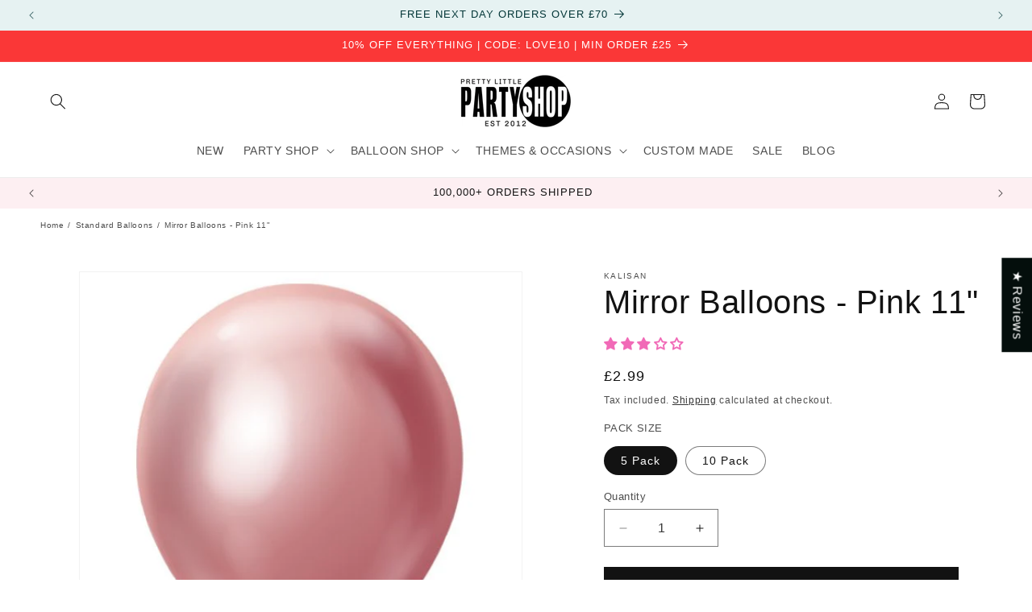

--- FILE ---
content_type: text/html; charset=utf-8
request_url: https://prettylittlepartyshop.co.uk/products/chrome-balloons-mauve-pink-5-pack
body_size: 58610
content:
<!doctype html>
<html class="js" lang="en">
  <head>
<script src="https://sapi.negate.io/script/2UqXcY9x1Nzz6+K2ERFQ9g==?shop=pretty-little-party-shop.myshopify.com"></script>

    <script src="//d1liekpayvooaz.cloudfront.net/apps/customizery/customizery.js?shop=pretty-little-party-shop.myshopify.com"></script>
    <meta charset="utf-8">
    <meta http-equiv="X-UA-Compatible" content="IE=edge">
    <meta name="viewport" content="width=device-width,initial-scale=1">
    <meta name="theme-color" content="">
    <link rel="canonical" href="https://prettylittlepartyshop.co.uk/products/chrome-balloons-mauve-pink-5-pack"><link rel="icon" type="image/png" href="//prettylittlepartyshop.co.uk/cdn/shop/files/Favicon-Pretty-litle-party-shop-uk.png?crop=center&height=32&v=1667409010&width=32"><title>
      Pink Chrome Balloons | Metallic Balloons | Qualatex Balloons
 &ndash; Pretty Little Party Shop</title>

    
      <meta name="description" content="New chrome balloons look more like metal sculptures than latex balloons! Our latex balloons are the very best quality. Famous for our awesome online balloonery!">
    

    

<meta property="og:site_name" content="Pretty Little Party Shop">
<meta property="og:url" content="https://prettylittlepartyshop.co.uk/products/chrome-balloons-mauve-pink-5-pack">
<meta property="og:title" content="Pink Chrome Balloons | Metallic Balloons | Qualatex Balloons">
<meta property="og:type" content="product">
<meta property="og:description" content="New chrome balloons look more like metal sculptures than latex balloons! Our latex balloons are the very best quality. Famous for our awesome online balloonery!"><meta property="og:image" content="http://prettylittlepartyshop.co.uk/cdn/shop/files/c469181ee018aa9b909061379e0277a2.image.540x540.jpg?v=1700136410">
  <meta property="og:image:secure_url" content="https://prettylittlepartyshop.co.uk/cdn/shop/files/c469181ee018aa9b909061379e0277a2.image.540x540.jpg?v=1700136410">
  <meta property="og:image:width" content="540">
  <meta property="og:image:height" content="540"><meta property="og:price:amount" content="2.99">
  <meta property="og:price:currency" content="GBP"><meta name="twitter:card" content="summary_large_image">
<meta name="twitter:title" content="Pink Chrome Balloons | Metallic Balloons | Qualatex Balloons">
<meta name="twitter:description" content="New chrome balloons look more like metal sculptures than latex balloons! Our latex balloons are the very best quality. Famous for our awesome online balloonery!">


    <script src="//prettylittlepartyshop.co.uk/cdn/shop/t/68/assets/constants.js?v=58251544750838685771714212361" defer="defer"></script>
    <script src="//prettylittlepartyshop.co.uk/cdn/shop/t/68/assets/pubsub.js?v=158357773527763999511714212361" defer="defer"></script>
    <script src="//prettylittlepartyshop.co.uk/cdn/shop/t/68/assets/global.js?v=136628361274817707361714212361" defer="defer"></script><script src="//prettylittlepartyshop.co.uk/cdn/shop/t/68/assets/animations.js?v=88693664871331136111714212360" defer="defer"></script><script>window.performance && window.performance.mark && window.performance.mark('shopify.content_for_header.start');</script><meta name="google-site-verification" content="G-GGgnX69bYrMhIbL1xjIk6kb0eOucv8aolkNdnPYMY">
<meta name="facebook-domain-verification" content="bx66hjp56e13jhqqbq8bnl5udjfdsi">
<meta id="shopify-digital-wallet" name="shopify-digital-wallet" content="/1978160/digital_wallets/dialog">
<meta name="shopify-checkout-api-token" content="c312f3fa5bfe91a315e5ef22e14c2b35">
<meta id="in-context-paypal-metadata" data-shop-id="1978160" data-venmo-supported="false" data-environment="production" data-locale="en_US" data-paypal-v4="true" data-currency="GBP">
<link rel="alternate" type="application/json+oembed" href="https://prettylittlepartyshop.co.uk/products/chrome-balloons-mauve-pink-5-pack.oembed">
<script async="async" src="/checkouts/internal/preloads.js?locale=en-GB"></script>
<link rel="preconnect" href="https://shop.app" crossorigin="anonymous">
<script async="async" src="https://shop.app/checkouts/internal/preloads.js?locale=en-GB&shop_id=1978160" crossorigin="anonymous"></script>
<script id="apple-pay-shop-capabilities" type="application/json">{"shopId":1978160,"countryCode":"GB","currencyCode":"GBP","merchantCapabilities":["supports3DS"],"merchantId":"gid:\/\/shopify\/Shop\/1978160","merchantName":"Pretty Little Party Shop","requiredBillingContactFields":["postalAddress","email"],"requiredShippingContactFields":["postalAddress","email"],"shippingType":"shipping","supportedNetworks":["visa","maestro","masterCard","amex","discover","elo"],"total":{"type":"pending","label":"Pretty Little Party Shop","amount":"1.00"},"shopifyPaymentsEnabled":true,"supportsSubscriptions":true}</script>
<script id="shopify-features" type="application/json">{"accessToken":"c312f3fa5bfe91a315e5ef22e14c2b35","betas":["rich-media-storefront-analytics"],"domain":"prettylittlepartyshop.co.uk","predictiveSearch":true,"shopId":1978160,"locale":"en"}</script>
<script>var Shopify = Shopify || {};
Shopify.shop = "pretty-little-party-shop.myshopify.com";
Shopify.locale = "en";
Shopify.currency = {"active":"GBP","rate":"1.0"};
Shopify.country = "GB";
Shopify.theme = {"name":"Working Theme Version 14.0","id":126275518530,"schema_name":"Dawn","schema_version":"14.0.0","theme_store_id":887,"role":"main"};
Shopify.theme.handle = "null";
Shopify.theme.style = {"id":null,"handle":null};
Shopify.cdnHost = "prettylittlepartyshop.co.uk/cdn";
Shopify.routes = Shopify.routes || {};
Shopify.routes.root = "/";</script>
<script type="module">!function(o){(o.Shopify=o.Shopify||{}).modules=!0}(window);</script>
<script>!function(o){function n(){var o=[];function n(){o.push(Array.prototype.slice.apply(arguments))}return n.q=o,n}var t=o.Shopify=o.Shopify||{};t.loadFeatures=n(),t.autoloadFeatures=n()}(window);</script>
<script>
  window.ShopifyPay = window.ShopifyPay || {};
  window.ShopifyPay.apiHost = "shop.app\/pay";
  window.ShopifyPay.redirectState = null;
</script>
<script id="shop-js-analytics" type="application/json">{"pageType":"product"}</script>
<script defer="defer" async type="module" src="//prettylittlepartyshop.co.uk/cdn/shopifycloud/shop-js/modules/v2/client.init-shop-cart-sync_BApSsMSl.en.esm.js"></script>
<script defer="defer" async type="module" src="//prettylittlepartyshop.co.uk/cdn/shopifycloud/shop-js/modules/v2/chunk.common_CBoos6YZ.esm.js"></script>
<script type="module">
  await import("//prettylittlepartyshop.co.uk/cdn/shopifycloud/shop-js/modules/v2/client.init-shop-cart-sync_BApSsMSl.en.esm.js");
await import("//prettylittlepartyshop.co.uk/cdn/shopifycloud/shop-js/modules/v2/chunk.common_CBoos6YZ.esm.js");

  window.Shopify.SignInWithShop?.initShopCartSync?.({"fedCMEnabled":true,"windoidEnabled":true});

</script>
<script>
  window.Shopify = window.Shopify || {};
  if (!window.Shopify.featureAssets) window.Shopify.featureAssets = {};
  window.Shopify.featureAssets['shop-js'] = {"shop-cart-sync":["modules/v2/client.shop-cart-sync_DJczDl9f.en.esm.js","modules/v2/chunk.common_CBoos6YZ.esm.js"],"init-fed-cm":["modules/v2/client.init-fed-cm_BzwGC0Wi.en.esm.js","modules/v2/chunk.common_CBoos6YZ.esm.js"],"init-windoid":["modules/v2/client.init-windoid_BS26ThXS.en.esm.js","modules/v2/chunk.common_CBoos6YZ.esm.js"],"shop-cash-offers":["modules/v2/client.shop-cash-offers_DthCPNIO.en.esm.js","modules/v2/chunk.common_CBoos6YZ.esm.js","modules/v2/chunk.modal_Bu1hFZFC.esm.js"],"shop-button":["modules/v2/client.shop-button_D_JX508o.en.esm.js","modules/v2/chunk.common_CBoos6YZ.esm.js"],"init-shop-email-lookup-coordinator":["modules/v2/client.init-shop-email-lookup-coordinator_DFwWcvrS.en.esm.js","modules/v2/chunk.common_CBoos6YZ.esm.js"],"shop-toast-manager":["modules/v2/client.shop-toast-manager_tEhgP2F9.en.esm.js","modules/v2/chunk.common_CBoos6YZ.esm.js"],"shop-login-button":["modules/v2/client.shop-login-button_DwLgFT0K.en.esm.js","modules/v2/chunk.common_CBoos6YZ.esm.js","modules/v2/chunk.modal_Bu1hFZFC.esm.js"],"avatar":["modules/v2/client.avatar_BTnouDA3.en.esm.js"],"init-shop-cart-sync":["modules/v2/client.init-shop-cart-sync_BApSsMSl.en.esm.js","modules/v2/chunk.common_CBoos6YZ.esm.js"],"pay-button":["modules/v2/client.pay-button_BuNmcIr_.en.esm.js","modules/v2/chunk.common_CBoos6YZ.esm.js"],"init-shop-for-new-customer-accounts":["modules/v2/client.init-shop-for-new-customer-accounts_DrjXSI53.en.esm.js","modules/v2/client.shop-login-button_DwLgFT0K.en.esm.js","modules/v2/chunk.common_CBoos6YZ.esm.js","modules/v2/chunk.modal_Bu1hFZFC.esm.js"],"init-customer-accounts-sign-up":["modules/v2/client.init-customer-accounts-sign-up_TlVCiykN.en.esm.js","modules/v2/client.shop-login-button_DwLgFT0K.en.esm.js","modules/v2/chunk.common_CBoos6YZ.esm.js","modules/v2/chunk.modal_Bu1hFZFC.esm.js"],"shop-follow-button":["modules/v2/client.shop-follow-button_C5D3XtBb.en.esm.js","modules/v2/chunk.common_CBoos6YZ.esm.js","modules/v2/chunk.modal_Bu1hFZFC.esm.js"],"checkout-modal":["modules/v2/client.checkout-modal_8TC_1FUY.en.esm.js","modules/v2/chunk.common_CBoos6YZ.esm.js","modules/v2/chunk.modal_Bu1hFZFC.esm.js"],"init-customer-accounts":["modules/v2/client.init-customer-accounts_C0Oh2ljF.en.esm.js","modules/v2/client.shop-login-button_DwLgFT0K.en.esm.js","modules/v2/chunk.common_CBoos6YZ.esm.js","modules/v2/chunk.modal_Bu1hFZFC.esm.js"],"lead-capture":["modules/v2/client.lead-capture_Cq0gfm7I.en.esm.js","modules/v2/chunk.common_CBoos6YZ.esm.js","modules/v2/chunk.modal_Bu1hFZFC.esm.js"],"shop-login":["modules/v2/client.shop-login_BmtnoEUo.en.esm.js","modules/v2/chunk.common_CBoos6YZ.esm.js","modules/v2/chunk.modal_Bu1hFZFC.esm.js"],"payment-terms":["modules/v2/client.payment-terms_BHOWV7U_.en.esm.js","modules/v2/chunk.common_CBoos6YZ.esm.js","modules/v2/chunk.modal_Bu1hFZFC.esm.js"]};
</script>
<script>(function() {
  var isLoaded = false;
  function asyncLoad() {
    if (isLoaded) return;
    isLoaded = true;
    var urls = ["\/\/d1liekpayvooaz.cloudfront.net\/apps\/customizery\/customizery.js?shop=pretty-little-party-shop.myshopify.com"];
    for (var i = 0; i < urls.length; i++) {
      var s = document.createElement('script');
      s.type = 'text/javascript';
      s.async = true;
      s.src = urls[i];
      var x = document.getElementsByTagName('script')[0];
      x.parentNode.insertBefore(s, x);
    }
  };
  if(window.attachEvent) {
    window.attachEvent('onload', asyncLoad);
  } else {
    window.addEventListener('load', asyncLoad, false);
  }
})();</script>
<script id="__st">var __st={"a":1978160,"offset":0,"reqid":"e343cde3-d258-43e9-8335-4cc2c453bd19-1768874900","pageurl":"prettylittlepartyshop.co.uk\/products\/chrome-balloons-mauve-pink-5-pack","u":"9fc3d88b0536","p":"product","rtyp":"product","rid":231824326671};</script>
<script>window.ShopifyPaypalV4VisibilityTracking = true;</script>
<script id="captcha-bootstrap">!function(){'use strict';const t='contact',e='account',n='new_comment',o=[[t,t],['blogs',n],['comments',n],[t,'customer']],c=[[e,'customer_login'],[e,'guest_login'],[e,'recover_customer_password'],[e,'create_customer']],r=t=>t.map((([t,e])=>`form[action*='/${t}']:not([data-nocaptcha='true']) input[name='form_type'][value='${e}']`)).join(','),a=t=>()=>t?[...document.querySelectorAll(t)].map((t=>t.form)):[];function s(){const t=[...o],e=r(t);return a(e)}const i='password',u='form_key',d=['recaptcha-v3-token','g-recaptcha-response','h-captcha-response',i],f=()=>{try{return window.sessionStorage}catch{return}},m='__shopify_v',_=t=>t.elements[u];function p(t,e,n=!1){try{const o=window.sessionStorage,c=JSON.parse(o.getItem(e)),{data:r}=function(t){const{data:e,action:n}=t;return t[m]||n?{data:e,action:n}:{data:t,action:n}}(c);for(const[e,n]of Object.entries(r))t.elements[e]&&(t.elements[e].value=n);n&&o.removeItem(e)}catch(o){console.error('form repopulation failed',{error:o})}}const l='form_type',E='cptcha';function T(t){t.dataset[E]=!0}const w=window,h=w.document,L='Shopify',v='ce_forms',y='captcha';let A=!1;((t,e)=>{const n=(g='f06e6c50-85a8-45c8-87d0-21a2b65856fe',I='https://cdn.shopify.com/shopifycloud/storefront-forms-hcaptcha/ce_storefront_forms_captcha_hcaptcha.v1.5.2.iife.js',D={infoText:'Protected by hCaptcha',privacyText:'Privacy',termsText:'Terms'},(t,e,n)=>{const o=w[L][v],c=o.bindForm;if(c)return c(t,g,e,D).then(n);var r;o.q.push([[t,g,e,D],n]),r=I,A||(h.body.append(Object.assign(h.createElement('script'),{id:'captcha-provider',async:!0,src:r})),A=!0)});var g,I,D;w[L]=w[L]||{},w[L][v]=w[L][v]||{},w[L][v].q=[],w[L][y]=w[L][y]||{},w[L][y].protect=function(t,e){n(t,void 0,e),T(t)},Object.freeze(w[L][y]),function(t,e,n,w,h,L){const[v,y,A,g]=function(t,e,n){const i=e?o:[],u=t?c:[],d=[...i,...u],f=r(d),m=r(i),_=r(d.filter((([t,e])=>n.includes(e))));return[a(f),a(m),a(_),s()]}(w,h,L),I=t=>{const e=t.target;return e instanceof HTMLFormElement?e:e&&e.form},D=t=>v().includes(t);t.addEventListener('submit',(t=>{const e=I(t);if(!e)return;const n=D(e)&&!e.dataset.hcaptchaBound&&!e.dataset.recaptchaBound,o=_(e),c=g().includes(e)&&(!o||!o.value);(n||c)&&t.preventDefault(),c&&!n&&(function(t){try{if(!f())return;!function(t){const e=f();if(!e)return;const n=_(t);if(!n)return;const o=n.value;o&&e.removeItem(o)}(t);const e=Array.from(Array(32),(()=>Math.random().toString(36)[2])).join('');!function(t,e){_(t)||t.append(Object.assign(document.createElement('input'),{type:'hidden',name:u})),t.elements[u].value=e}(t,e),function(t,e){const n=f();if(!n)return;const o=[...t.querySelectorAll(`input[type='${i}']`)].map((({name:t})=>t)),c=[...d,...o],r={};for(const[a,s]of new FormData(t).entries())c.includes(a)||(r[a]=s);n.setItem(e,JSON.stringify({[m]:1,action:t.action,data:r}))}(t,e)}catch(e){console.error('failed to persist form',e)}}(e),e.submit())}));const S=(t,e)=>{t&&!t.dataset[E]&&(n(t,e.some((e=>e===t))),T(t))};for(const o of['focusin','change'])t.addEventListener(o,(t=>{const e=I(t);D(e)&&S(e,y())}));const B=e.get('form_key'),M=e.get(l),P=B&&M;t.addEventListener('DOMContentLoaded',(()=>{const t=y();if(P)for(const e of t)e.elements[l].value===M&&p(e,B);[...new Set([...A(),...v().filter((t=>'true'===t.dataset.shopifyCaptcha))])].forEach((e=>S(e,t)))}))}(h,new URLSearchParams(w.location.search),n,t,e,['guest_login'])})(!0,!0)}();</script>
<script integrity="sha256-4kQ18oKyAcykRKYeNunJcIwy7WH5gtpwJnB7kiuLZ1E=" data-source-attribution="shopify.loadfeatures" defer="defer" src="//prettylittlepartyshop.co.uk/cdn/shopifycloud/storefront/assets/storefront/load_feature-a0a9edcb.js" crossorigin="anonymous"></script>
<script crossorigin="anonymous" defer="defer" src="//prettylittlepartyshop.co.uk/cdn/shopifycloud/storefront/assets/shopify_pay/storefront-65b4c6d7.js?v=20250812"></script>
<script data-source-attribution="shopify.dynamic_checkout.dynamic.init">var Shopify=Shopify||{};Shopify.PaymentButton=Shopify.PaymentButton||{isStorefrontPortableWallets:!0,init:function(){window.Shopify.PaymentButton.init=function(){};var t=document.createElement("script");t.src="https://prettylittlepartyshop.co.uk/cdn/shopifycloud/portable-wallets/latest/portable-wallets.en.js",t.type="module",document.head.appendChild(t)}};
</script>
<script data-source-attribution="shopify.dynamic_checkout.buyer_consent">
  function portableWalletsHideBuyerConsent(e){var t=document.getElementById("shopify-buyer-consent"),n=document.getElementById("shopify-subscription-policy-button");t&&n&&(t.classList.add("hidden"),t.setAttribute("aria-hidden","true"),n.removeEventListener("click",e))}function portableWalletsShowBuyerConsent(e){var t=document.getElementById("shopify-buyer-consent"),n=document.getElementById("shopify-subscription-policy-button");t&&n&&(t.classList.remove("hidden"),t.removeAttribute("aria-hidden"),n.addEventListener("click",e))}window.Shopify?.PaymentButton&&(window.Shopify.PaymentButton.hideBuyerConsent=portableWalletsHideBuyerConsent,window.Shopify.PaymentButton.showBuyerConsent=portableWalletsShowBuyerConsent);
</script>
<script data-source-attribution="shopify.dynamic_checkout.cart.bootstrap">document.addEventListener("DOMContentLoaded",(function(){function t(){return document.querySelector("shopify-accelerated-checkout-cart, shopify-accelerated-checkout")}if(t())Shopify.PaymentButton.init();else{new MutationObserver((function(e,n){t()&&(Shopify.PaymentButton.init(),n.disconnect())})).observe(document.body,{childList:!0,subtree:!0})}}));
</script>
<script id='scb4127' type='text/javascript' async='' src='https://prettylittlepartyshop.co.uk/cdn/shopifycloud/privacy-banner/storefront-banner.js'></script><link id="shopify-accelerated-checkout-styles" rel="stylesheet" media="screen" href="https://prettylittlepartyshop.co.uk/cdn/shopifycloud/portable-wallets/latest/accelerated-checkout-backwards-compat.css" crossorigin="anonymous">
<style id="shopify-accelerated-checkout-cart">
        #shopify-buyer-consent {
  margin-top: 1em;
  display: inline-block;
  width: 100%;
}

#shopify-buyer-consent.hidden {
  display: none;
}

#shopify-subscription-policy-button {
  background: none;
  border: none;
  padding: 0;
  text-decoration: underline;
  font-size: inherit;
  cursor: pointer;
}

#shopify-subscription-policy-button::before {
  box-shadow: none;
}

      </style>
<script id="sections-script" data-sections="header" defer="defer" src="//prettylittlepartyshop.co.uk/cdn/shop/t/68/compiled_assets/scripts.js?16766"></script>
<script>window.performance && window.performance.mark && window.performance.mark('shopify.content_for_header.end');</script>


    <style data-shopify>
      
      
      
      
      

      
        :root,
        .color-scheme-1 {
          --color-background: 255,255,255;
        
          --gradient-background: #ffffff;
        

        

        --color-foreground: 18,18,18;
        --color-background-contrast: 191,191,191;
        --color-shadow: 18,18,18;
        --color-button: 18,18,18;
        --color-button-text: 255,255,255;
        --color-secondary-button: 255,255,255;
        --color-secondary-button-text: 18,18,18;
        --color-link: 18,18,18;
        --color-badge-foreground: 18,18,18;
        --color-badge-background: 255,255,255;
        --color-badge-border: 18,18,18;
        --payment-terms-background-color: rgb(255 255 255);
      }
      
        
        .color-scheme-2 {
          --color-background: 253,253,102;
        
          --gradient-background: #fdfd66;
        

        

        --color-foreground: 21,20,20;
        --color-background-contrast: 225,225,3;
        --color-shadow: 18,18,18;
        --color-button: 255,255,255;
        --color-button-text: 0,0,0;
        --color-secondary-button: 253,253,102;
        --color-secondary-button-text: 18,18,18;
        --color-link: 18,18,18;
        --color-badge-foreground: 21,20,20;
        --color-badge-background: 253,253,102;
        --color-badge-border: 21,20,20;
        --payment-terms-background-color: rgb(253 253 102);
      }
      
        
        .color-scheme-3 {
          --color-background: 42,210,201;
        
          --gradient-background: #2ad2c9;
        

        

        --color-foreground: 255,255,255;
        --color-background-contrast: 21,104,99;
        --color-shadow: 18,18,18;
        --color-button: 255,255,255;
        --color-button-text: 0,0,0;
        --color-secondary-button: 42,210,201;
        --color-secondary-button-text: 255,255,255;
        --color-link: 255,255,255;
        --color-badge-foreground: 255,255,255;
        --color-badge-background: 42,210,201;
        --color-badge-border: 255,255,255;
        --payment-terms-background-color: rgb(42 210 201);
      }
      
        
        .color-scheme-4 {
          --color-background: 18,18,18;
        
          --gradient-background: #121212;
        

        

        --color-foreground: 255,255,255;
        --color-background-contrast: 146,146,146;
        --color-shadow: 18,18,18;
        --color-button: 255,255,255;
        --color-button-text: 18,18,18;
        --color-secondary-button: 18,18,18;
        --color-secondary-button-text: 255,255,255;
        --color-link: 255,255,255;
        --color-badge-foreground: 255,255,255;
        --color-badge-background: 18,18,18;
        --color-badge-border: 255,255,255;
        --payment-terms-background-color: rgb(18 18 18);
      }
      
        
        .color-scheme-5 {
          --color-background: 250,55,55;
        
          --gradient-background: #fa3737;
        

        

        --color-foreground: 255,255,255;
        --color-background-contrast: 173,4,4;
        --color-shadow: 18,18,18;
        --color-button: 18,18,18;
        --color-button-text: 255,255,255;
        --color-secondary-button: 250,55,55;
        --color-secondary-button-text: 255,255,255;
        --color-link: 255,255,255;
        --color-badge-foreground: 255,255,255;
        --color-badge-background: 250,55,55;
        --color-badge-border: 255,255,255;
        --payment-terms-background-color: rgb(250 55 55);
      }
      
        
        .color-scheme-65301cd4-73bd-4f62-a164-bafc45d64582 {
          --color-background: 247,151,180;
        
          --gradient-background: #f797b4;
        

        

        --color-foreground: 255,255,255;
        --color-background-contrast: 238,33,95;
        --color-shadow: 18,18,18;
        --color-button: 0,0,0;
        --color-button-text: 255,255,255;
        --color-secondary-button: 247,151,180;
        --color-secondary-button-text: 18,18,18;
        --color-link: 18,18,18;
        --color-badge-foreground: 255,255,255;
        --color-badge-background: 247,151,180;
        --color-badge-border: 255,255,255;
        --payment-terms-background-color: rgb(247 151 180);
      }
      
        
        .color-scheme-47742d71-d56a-4cc0-ae6d-f106a250098d {
          --color-background: 230,242,242;
        
          --gradient-background: #e6f2f2;
        

        

        --color-foreground: 4,55,56;
        --color-background-contrast: 146,198,198;
        --color-shadow: 18,18,18;
        --color-button: 6,157,171;
        --color-button-text: 255,255,255;
        --color-secondary-button: 230,242,242;
        --color-secondary-button-text: 18,18,18;
        --color-link: 18,18,18;
        --color-badge-foreground: 4,55,56;
        --color-badge-background: 230,242,242;
        --color-badge-border: 4,55,56;
        --payment-terms-background-color: rgb(230 242 242);
      }
      
        
        .color-scheme-7d0d1a5d-0a28-4c2b-9abd-f40a770cab1d {
          --color-background: 6,157,171;
        
          --gradient-background: #069dab;
        

        

        --color-foreground: 255,255,255;
        --color-background-contrast: 2,44,48;
        --color-shadow: 18,18,18;
        --color-button: 18,18,18;
        --color-button-text: 255,255,255;
        --color-secondary-button: 6,157,171;
        --color-secondary-button-text: 18,18,18;
        --color-link: 18,18,18;
        --color-badge-foreground: 255,255,255;
        --color-badge-background: 6,157,171;
        --color-badge-border: 255,255,255;
        --payment-terms-background-color: rgb(6 157 171);
      }
      
        
        .color-scheme-37e31d13-1e18-4b91-8e4d-5e025d27e164 {
          --color-background: 253,239,242;
        
          --gradient-background: #fdeff2;
        

        

        --color-foreground: 18,18,18;
        --color-background-contrast: 239,126,150;
        --color-shadow: 18,18,18;
        --color-button: 252,203,227;
        --color-button-text: 0,0,0;
        --color-secondary-button: 253,239,242;
        --color-secondary-button-text: 245,110,202;
        --color-link: 245,110,202;
        --color-badge-foreground: 18,18,18;
        --color-badge-background: 253,239,242;
        --color-badge-border: 18,18,18;
        --payment-terms-background-color: rgb(253 239 242);
      }
      

      body, .color-scheme-1, .color-scheme-2, .color-scheme-3, .color-scheme-4, .color-scheme-5, .color-scheme-65301cd4-73bd-4f62-a164-bafc45d64582, .color-scheme-47742d71-d56a-4cc0-ae6d-f106a250098d, .color-scheme-7d0d1a5d-0a28-4c2b-9abd-f40a770cab1d, .color-scheme-37e31d13-1e18-4b91-8e4d-5e025d27e164 {
        color: rgba(var(--color-foreground), 0.75);
        background-color: rgb(var(--color-background));
      }

      :root {
        --font-body-family: "system_ui", -apple-system, 'Segoe UI', Roboto, 'Helvetica Neue', 'Noto Sans', 'Liberation Sans', Arial, sans-serif, 'Apple Color Emoji', 'Segoe UI Emoji', 'Segoe UI Symbol', 'Noto Color Emoji';
        --font-body-style: normal;
        --font-body-weight: 400;
        --font-body-weight-bold: 700;

        --font-heading-family: "system_ui", -apple-system, 'Segoe UI', Roboto, 'Helvetica Neue', 'Noto Sans', 'Liberation Sans', Arial, sans-serif, 'Apple Color Emoji', 'Segoe UI Emoji', 'Segoe UI Symbol', 'Noto Color Emoji';
        --font-heading-style: normal;
        --font-heading-weight: 400;

        --font-body-scale: 1.0;
        --font-heading-scale: 1.0;

        --media-padding: px;
        --media-border-opacity: 0.05;
        --media-border-width: 1px;
        --media-radius: 0px;
        --media-shadow-opacity: 0.0;
        --media-shadow-horizontal-offset: 0px;
        --media-shadow-vertical-offset: 4px;
        --media-shadow-blur-radius: 5px;
        --media-shadow-visible: 0;

        --page-width: 160rem;
        --page-width-margin: 0rem;

        --product-card-image-padding: 0.0rem;
        --product-card-corner-radius: 0.0rem;
        --product-card-text-alignment: left;
        --product-card-border-width: 0.0rem;
        --product-card-border-opacity: 0.1;
        --product-card-shadow-opacity: 0.0;
        --product-card-shadow-visible: 0;
        --product-card-shadow-horizontal-offset: 0.0rem;
        --product-card-shadow-vertical-offset: 0.4rem;
        --product-card-shadow-blur-radius: 0.5rem;

        --collection-card-image-padding: 0.0rem;
        --collection-card-corner-radius: 0.0rem;
        --collection-card-text-alignment: left;
        --collection-card-border-width: 0.0rem;
        --collection-card-border-opacity: 0.1;
        --collection-card-shadow-opacity: 0.0;
        --collection-card-shadow-visible: 0;
        --collection-card-shadow-horizontal-offset: 0.0rem;
        --collection-card-shadow-vertical-offset: 0.4rem;
        --collection-card-shadow-blur-radius: 0.5rem;

        --blog-card-image-padding: 0.0rem;
        --blog-card-corner-radius: 0.0rem;
        --blog-card-text-alignment: left;
        --blog-card-border-width: 0.0rem;
        --blog-card-border-opacity: 0.1;
        --blog-card-shadow-opacity: 0.0;
        --blog-card-shadow-visible: 0;
        --blog-card-shadow-horizontal-offset: 0.0rem;
        --blog-card-shadow-vertical-offset: 0.4rem;
        --blog-card-shadow-blur-radius: 0.5rem;

        --badge-corner-radius: 4.0rem;

        --popup-border-width: 1px;
        --popup-border-opacity: 0.1;
        --popup-corner-radius: 0px;
        --popup-shadow-opacity: 0.0;
        --popup-shadow-horizontal-offset: 0px;
        --popup-shadow-vertical-offset: 4px;
        --popup-shadow-blur-radius: 5px;

        --drawer-border-width: 1px;
        --drawer-border-opacity: 0.1;
        --drawer-shadow-opacity: 0.0;
        --drawer-shadow-horizontal-offset: 0px;
        --drawer-shadow-vertical-offset: 4px;
        --drawer-shadow-blur-radius: 5px;

        --spacing-sections-desktop: 0px;
        --spacing-sections-mobile: 0px;

        --grid-desktop-vertical-spacing: 8px;
        --grid-desktop-horizontal-spacing: 8px;
        --grid-mobile-vertical-spacing: 4px;
        --grid-mobile-horizontal-spacing: 4px;

        --text-boxes-border-opacity: 0.0;
        --text-boxes-border-width: 0px;
        --text-boxes-radius: 0px;
        --text-boxes-shadow-opacity: 0.0;
        --text-boxes-shadow-visible: 0;
        --text-boxes-shadow-horizontal-offset: 0px;
        --text-boxes-shadow-vertical-offset: 4px;
        --text-boxes-shadow-blur-radius: 5px;

        --buttons-radius: 0px;
        --buttons-radius-outset: 0px;
        --buttons-border-width: 1px;
        --buttons-border-opacity: 1.0;
        --buttons-shadow-opacity: 0.0;
        --buttons-shadow-visible: 0;
        --buttons-shadow-horizontal-offset: 0px;
        --buttons-shadow-vertical-offset: 4px;
        --buttons-shadow-blur-radius: 5px;
        --buttons-border-offset: 0px;

        --inputs-radius: 0px;
        --inputs-border-width: 1px;
        --inputs-border-opacity: 0.55;
        --inputs-shadow-opacity: 0.0;
        --inputs-shadow-horizontal-offset: 0px;
        --inputs-margin-offset: 0px;
        --inputs-shadow-vertical-offset: 4px;
        --inputs-shadow-blur-radius: 5px;
        --inputs-radius-outset: 0px;

        --variant-pills-radius: 40px;
        --variant-pills-border-width: 1px;
        --variant-pills-border-opacity: 0.55;
        --variant-pills-shadow-opacity: 0.0;
        --variant-pills-shadow-horizontal-offset: 0px;
        --variant-pills-shadow-vertical-offset: 4px;
        --variant-pills-shadow-blur-radius: 5px;
      }

      *,
      *::before,
      *::after {
        box-sizing: inherit;
      }

      html {
        box-sizing: border-box;
        font-size: calc(var(--font-body-scale) * 62.5%);
        height: 100%;
      }

      body {
        display: grid;
        grid-template-rows: auto auto 1fr auto;
        grid-template-columns: 100%;
        min-height: 100%;
        margin: 0;
        font-size: 1.5rem;
        letter-spacing: 0.06rem;
        line-height: calc(1 + 0.8 / var(--font-body-scale));
        font-family: var(--font-body-family);
        font-style: var(--font-body-style);
        font-weight: var(--font-body-weight);
      }

      @media screen and (min-width: 750px) {
        body {
          font-size: 1.6rem;
        }
      }
    </style>

    <link href="//prettylittlepartyshop.co.uk/cdn/shop/t/68/assets/base.css?v=16534392784228263581714212360" rel="stylesheet" type="text/css" media="all" />
<link href="//prettylittlepartyshop.co.uk/cdn/shop/t/68/assets/component-localization-form.css?v=120620094879297847921714212360" rel="stylesheet" type="text/css" media="all" />
      <script src="//prettylittlepartyshop.co.uk/cdn/shop/t/68/assets/localization-form.js?v=169565320306168926741714212361" defer="defer"></script><link
        rel="stylesheet"
        href="//prettylittlepartyshop.co.uk/cdn/shop/t/68/assets/component-predictive-search.css?v=118923337488134913561714212361"
        media="print"
        onload="this.media='all'"
      ><script>
      if (Shopify.designMode) {
        document.documentElement.classList.add('shopify-design-mode');
      }
    </script>
  <script type="text/javascript">
  window.Pop = window.Pop || {};
  window.Pop.common = window.Pop.common || {};
  window.Pop.common.shop = {
    permanent_domain: 'pretty-little-party-shop.myshopify.com',
    currency: "GBP",
    money_format: "£{{amount}}",
    id: 1978160
  };
  

  window.Pop.common.template = 'product';
  window.Pop.common.cart = {};
  window.Pop.common.vapid_public_key = "BJuXCmrtTK335SuczdNVYrGVtP_WXn4jImChm49st7K7z7e8gxSZUKk4DhUpk8j2Xpiw5G4-ylNbMKLlKkUEU98=";
  window.Pop.global_config = {"asset_urls":{"loy":{},"rev":{},"pu":{"init_js":null},"widgets":{"init_js":"https:\/\/cdn.shopify.com\/s\/files\/1\/0194\/1736\/6592\/t\/1\/assets\/ba_widget_init.js?v=1728041536","modal_js":"https:\/\/cdn.shopify.com\/s\/files\/1\/0194\/1736\/6592\/t\/1\/assets\/ba_widget_modal.js?v=1728041538","modal_css":"https:\/\/cdn.shopify.com\/s\/files\/1\/0194\/1736\/6592\/t\/1\/assets\/ba_widget_modal.css?v=1654723622"},"forms":{},"global":{"helper_js":"https:\/\/cdn.shopify.com\/s\/files\/1\/0194\/1736\/6592\/t\/1\/assets\/ba_pop_tracking.js?v=1704919189"}},"proxy_paths":{"pop":"\/apps\/ba-pop","app_metrics":"\/apps\/ba-pop\/app_metrics","push_subscription":"\/apps\/ba-pop\/push"},"aat":["pop"],"pv":false,"sts":false,"bam":true,"batc":true,"base_money_format":"£{{amount}}","online_store_version":2,"loy_js_api_enabled":false,"shop":{"id":1978160,"name":"Pretty Little Party Shop","domain":"prettylittlepartyshop.co.uk"}};
  window.Pop.widgets_config = {"id":45089,"active":false,"frequency_limit_amount":2,"frequency_limit_time_unit":"days","background_image":{"position":"none","widget_background_preview_url":""},"initial_state":{"body":"Sign up for £5 off (for orders over £30). Plus be first to hear about special offers and party-throwing tips!\r\n","title":"TAKE £5 OFF TODAY","cta_text":"SIGN ME UP","show_email":"true","action_text":"Saving...","footer_text":"You are signing up to receive communication via email and can unsubscribe at any time.","dismiss_text":"No thanks","email_placeholder":"Enter your email address","phone_placeholder":"Phone Number"},"success_state":{"body":"Thanks for subscribing. Copy your discount code and apply to your next order.","title":"Discount Unlocked","cta_text":"Continue shopping","cta_action":"dismiss","redirect_url":"","open_url_new_tab":"false"},"closed_state":{"action":"show_sticky_bar","font_size":"15","action_text":"GET £5 OFF","display_offset":"300","display_position":"left"},"error_state":{"submit_error":"Sorry, please try again later","invalid_email":"Please enter valid email address!","error_subscribing":"Error subscribing, try again later","already_registered":"You have already registered","invalid_phone_number":"Please enter valid phone number!"},"trigger":{"action":"on_timer","delay_in_seconds":"3"},"colors":{"link_color":"#4FC3F7","sticky_bar_bg":"#fefa52","cta_font_color":"#ffffff","body_font_color":"#fa2428","sticky_bar_text":"#000000","background_color":"#ffebee","error_text_color":"#ff2626","title_font_color":"#fa2428","footer_font_color":"#333333","dismiss_font_color":"#62d1c0","cta_background_color":"#62d1c0","sticky_coupon_bar_bg":"#67dbcf","error_text_background":"","sticky_coupon_bar_text":"#fff"},"sticky_coupon_bar":{"enabled":"true","message":"Don't forget to use your code"},"display_style":{"font":"Microsoft Sans Serif","size":"large","align":"center"},"dismissable":true,"has_background":false,"opt_in_channels":["email"],"rules":[],"widget_css":".powered_by_rivo{\n  display: none;\n}\n.ba_widget_main_design {\n  background: #ffebee;\n}\n.ba_widget_content{text-align: center}\n.ba_widget_parent{\n  font-family: Microsoft Sans Serif;\n}\n.ba_widget_parent.background{\n}\n.ba_widget_left_content{\n}\n.ba_widget_right_content{\n}\n#ba_widget_cta_button:disabled{\n  background: #62d1c0cc;\n}\n#ba_widget_cta_button{\n  background: #62d1c0;\n  color: #ffffff;\n}\n#ba_widget_cta_button:after {\n  background: #62d1c0e0;\n}\n.ba_initial_state_title, .ba_success_state_title{\n  color: #fa2428;\n}\n.ba_initial_state_body, .ba_success_state_body{\n  color: #fa2428;\n}\n.ba_initial_state_dismiss_text{\n  color: #62d1c0;\n}\n.ba_initial_state_footer_text, .ba_initial_state_sms_agreement{\n  color: #333333;\n}\n.ba_widget_error{\n  color: #ff2626;\n  background: ;\n}\n.ba_link_color{\n  color: #4FC3F7;\n}\n","custom_css":null,"logo":null};
</script>


<script type="text/javascript">
  

  (function() {
    //Global snippet for Email Popups
    //this is updated automatically - do not edit manually.
    document.addEventListener('DOMContentLoaded', function() {
      function loadScript(src, defer, done) {
        var js = document.createElement('script');
        js.src = src;
        js.defer = defer;
        js.onload = function(){done();};
        js.onerror = function(){
          done(new Error('Failed to load script ' + src));
        };
        document.head.appendChild(js);
      }

      function browserSupportsAllFeatures() {
        return window.Promise && window.fetch && window.Symbol;
      }

      if (browserSupportsAllFeatures()) {
        main();
      } else {
        loadScript('https://cdnjs.cloudflare.com/polyfill/v3/polyfill.min.js?features=Promise,fetch', true, main);
      }

      function loadAppScripts(){
        const popAppEmbedEnabled = document.getElementById("pop-app-embed-init");

        if (window.Pop.global_config.aat.includes("pop") && !popAppEmbedEnabled){
          loadScript(window.Pop.global_config.asset_urls.widgets.init_js, true, function(){});
        }
      }

      function main(err) {
        loadScript(window.Pop.global_config.asset_urls.global.helper_js, false, loadAppScripts);
      }
    });
  })();
</script>

<!-- BEGIN app block: shopify://apps/judge-me-reviews/blocks/judgeme_core/61ccd3b1-a9f2-4160-9fe9-4fec8413e5d8 --><!-- Start of Judge.me Core -->






<link rel="dns-prefetch" href="https://cdnwidget.judge.me">
<link rel="dns-prefetch" href="https://cdn.judge.me">
<link rel="dns-prefetch" href="https://cdn1.judge.me">
<link rel="dns-prefetch" href="https://api.judge.me">

<script data-cfasync='false' class='jdgm-settings-script'>window.jdgmSettings={"pagination":5,"disable_web_reviews":false,"badge_no_review_text":"No reviews","badge_n_reviews_text":"{{ n }} review/reviews","badge_star_color":"#f16ab7","hide_badge_preview_if_no_reviews":true,"badge_hide_text":true,"enforce_center_preview_badge":false,"widget_title":"CUSTOMER REVIEWS","widget_open_form_text":"Write a review","widget_close_form_text":"Cancel review","widget_refresh_page_text":"Refresh page","widget_summary_text":"Based on {{ number_of_reviews }} review/reviews","widget_no_review_text":"Be the first to write a review","widget_name_field_text":"Display name","widget_verified_name_field_text":"Verified Name (public)","widget_name_placeholder_text":"Display name","widget_required_field_error_text":"This field is required.","widget_email_field_text":"Email address","widget_verified_email_field_text":"Verified Email (private, can not be edited)","widget_email_placeholder_text":"Your email address","widget_email_field_error_text":"Please enter a valid email address.","widget_rating_field_text":"Rating","widget_review_title_field_text":"Review Title","widget_review_title_placeholder_text":"Give your review a title","widget_review_body_field_text":"Review content","widget_review_body_placeholder_text":"Start writing here...","widget_pictures_field_text":"Picture/Video (optional)","widget_submit_review_text":"Submit Review","widget_submit_verified_review_text":"Submit Verified Review","widget_submit_success_msg_with_auto_publish":"Thank you! Please refresh the page in a few moments to see your review. You can remove or edit your review by logging into \u003ca href='https://judge.me/login' target='_blank' rel='nofollow noopener'\u003eJudge.me\u003c/a\u003e","widget_submit_success_msg_no_auto_publish":"Thank you! Your review will be published as soon as it is approved by the shop admin. You can remove or edit your review by logging into \u003ca href='https://judge.me/login' target='_blank' rel='nofollow noopener'\u003eJudge.me\u003c/a\u003e","widget_show_default_reviews_out_of_total_text":"Showing {{ n_reviews_shown }} out of {{ n_reviews }} reviews.","widget_show_all_link_text":"Show all","widget_show_less_link_text":"Show less","widget_author_said_text":"{{ reviewer_name }} said:","widget_days_text":"{{ n }} days ago","widget_weeks_text":"{{ n }} week/weeks ago","widget_months_text":"{{ n }} month/months ago","widget_years_text":"{{ n }} year/years ago","widget_yesterday_text":"Yesterday","widget_today_text":"Today","widget_replied_text":"\u003e\u003e {{ shop_name }} replied:","widget_read_more_text":"Read more","widget_reviewer_name_as_initial":"","widget_rating_filter_color":"","widget_rating_filter_see_all_text":"See all reviews","widget_sorting_most_recent_text":"Most Recent","widget_sorting_highest_rating_text":"Highest Rating","widget_sorting_lowest_rating_text":"Lowest Rating","widget_sorting_with_pictures_text":"Only Pictures","widget_sorting_most_helpful_text":"Most Helpful","widget_open_question_form_text":"Ask a question","widget_reviews_subtab_text":"Reviews","widget_questions_subtab_text":"Questions","widget_question_label_text":"Question","widget_answer_label_text":"Answer","widget_question_placeholder_text":"Write your question here","widget_submit_question_text":"Submit Question","widget_question_submit_success_text":"Thank you for your question! We will notify you once it gets answered.","widget_star_color":"#66cfd1","verified_badge_text":"Verified","verified_badge_bg_color":"","verified_badge_text_color":"","verified_badge_placement":"left-of-reviewer-name","widget_review_max_height":"","widget_hide_border":true,"widget_social_share":false,"widget_thumb":false,"widget_review_location_show":true,"widget_location_format":"country_iso_code","all_reviews_include_out_of_store_products":true,"all_reviews_out_of_store_text":"(out of store)","all_reviews_pagination":100,"all_reviews_product_name_prefix_text":"about","enable_review_pictures":true,"enable_question_anwser":false,"widget_theme":"carousel","review_date_format":"dd/mm/yyyy","default_sort_method":"highest-rating","widget_product_reviews_subtab_text":"Product Reviews","widget_shop_reviews_subtab_text":"Shop Reviews","widget_other_products_reviews_text":"Reviews for other products","widget_store_reviews_subtab_text":"Store reviews","widget_no_store_reviews_text":"This store hasn't received any reviews yet","widget_web_restriction_product_reviews_text":"This product hasn't received any reviews yet","widget_no_items_text":"No items found","widget_show_more_text":"Show more","widget_write_a_store_review_text":"Write a Store Review","widget_other_languages_heading":"Reviews in Other Languages","widget_translate_review_text":"Translate review to {{ language }}","widget_translating_review_text":"Translating...","widget_show_original_translation_text":"Show original ({{ language }})","widget_translate_review_failed_text":"Review couldn't be translated.","widget_translate_review_retry_text":"Retry","widget_translate_review_try_again_later_text":"Try again later","show_product_url_for_grouped_product":false,"widget_sorting_pictures_first_text":"Pictures First","show_pictures_on_all_rev_page_mobile":false,"show_pictures_on_all_rev_page_desktop":false,"floating_tab_hide_mobile_install_preference":true,"floating_tab_button_name":"★ Reviews","floating_tab_title":"Let customers speak for us","floating_tab_button_color":"#ffffff","floating_tab_button_background_color":"#040e0c","floating_tab_url":"https://prettylittlepartyshop.co.uk/pages/reviews","floating_tab_url_enabled":true,"floating_tab_tab_style":"text","all_reviews_text_badge_text":"Customers rate us {{ shop.metafields.judgeme.all_reviews_rating | round: 1 }}/5 based on {{ shop.metafields.judgeme.all_reviews_count }} reviews.","all_reviews_text_badge_text_branded_style":"{{ shop.metafields.judgeme.all_reviews_rating | round: 1 }} out of 5 stars based on {{ shop.metafields.judgeme.all_reviews_count }} reviews","is_all_reviews_text_badge_a_link":false,"show_stars_for_all_reviews_text_badge":true,"all_reviews_text_badge_url":"","all_reviews_text_style":"text","all_reviews_text_color_style":"judgeme_brand_color","all_reviews_text_color":"#108474","all_reviews_text_show_jm_brand":true,"featured_carousel_show_header":true,"featured_carousel_title":"Here's what out customers say","testimonials_carousel_title":"Customers are saying","videos_carousel_title":"Real customer stories","cards_carousel_title":"Customers are saying","featured_carousel_count_text":"from {{ n }} reviews","featured_carousel_add_link_to_all_reviews_page":true,"featured_carousel_url":"pages/reviews-page","featured_carousel_show_images":false,"featured_carousel_autoslide_interval":4,"featured_carousel_arrows_on_the_sides":true,"featured_carousel_height":250,"featured_carousel_width":100,"featured_carousel_image_size":0,"featured_carousel_image_height":250,"featured_carousel_arrow_color":"#070505","verified_count_badge_style":"vintage","verified_count_badge_orientation":"horizontal","verified_count_badge_color_style":"judgeme_brand_color","verified_count_badge_color":"#108474","is_verified_count_badge_a_link":true,"verified_count_badge_url":"","verified_count_badge_show_jm_brand":true,"widget_rating_preset_default":5,"widget_first_sub_tab":"product-reviews","widget_show_histogram":false,"widget_histogram_use_custom_color":false,"widget_pagination_use_custom_color":false,"widget_star_use_custom_color":true,"widget_verified_badge_use_custom_color":false,"widget_write_review_use_custom_color":false,"picture_reminder_submit_button":"Upload Pictures","enable_review_videos":false,"mute_video_by_default":false,"widget_sorting_videos_first_text":"Videos First","widget_review_pending_text":"Pending","featured_carousel_items_for_large_screen":5,"social_share_options_order":"Facebook,Twitter","remove_microdata_snippet":true,"disable_json_ld":false,"enable_json_ld_products":false,"preview_badge_show_question_text":false,"preview_badge_no_question_text":"No questions","preview_badge_n_question_text":"{{ number_of_questions }} question/questions","qa_badge_show_icon":false,"qa_badge_position":"same-row","remove_judgeme_branding":false,"widget_add_search_bar":false,"widget_search_bar_placeholder":"Search","widget_sorting_verified_only_text":"Verified only","featured_carousel_theme":"compact","featured_carousel_show_rating":true,"featured_carousel_show_title":true,"featured_carousel_show_body":true,"featured_carousel_show_date":false,"featured_carousel_show_reviewer":true,"featured_carousel_show_product":false,"featured_carousel_header_background_color":"#108474","featured_carousel_header_text_color":"#ffffff","featured_carousel_name_product_separator":"reviewed","featured_carousel_full_star_background":"#108474","featured_carousel_empty_star_background":"#dadada","featured_carousel_vertical_theme_background":"#f9fafb","featured_carousel_verified_badge_enable":false,"featured_carousel_verified_badge_color":"#108474","featured_carousel_border_style":"round","featured_carousel_review_line_length_limit":3,"featured_carousel_more_reviews_button_text":"Read more reviews","featured_carousel_view_product_button_text":"View product","all_reviews_page_load_reviews_on":"scroll","all_reviews_page_load_more_text":"Load More Reviews","disable_fb_tab_reviews":false,"enable_ajax_cdn_cache":false,"widget_public_name_text":"displayed publicly like","default_reviewer_name":"John Smith","default_reviewer_name_has_non_latin":true,"widget_reviewer_anonymous":"Anonymous","medals_widget_title":"Judge.me Review Medals","medals_widget_background_color":"#f9fafb","medals_widget_position":"footer_all_pages","medals_widget_border_color":"#f9fafb","medals_widget_verified_text_position":"left","medals_widget_use_monochromatic_version":false,"medals_widget_elements_color":"#108474","show_reviewer_avatar":true,"widget_invalid_yt_video_url_error_text":"Not a YouTube video URL","widget_max_length_field_error_text":"Please enter no more than {0} characters.","widget_show_country_flag":false,"widget_show_collected_via_shop_app":true,"widget_verified_by_shop_badge_style":"light","widget_verified_by_shop_text":"Verified by Shop","widget_show_photo_gallery":false,"widget_load_with_code_splitting":true,"widget_ugc_install_preference":false,"widget_ugc_title":"Made by us, Shared by you","widget_ugc_subtitle":"Tag us to see your picture featured in our page","widget_ugc_arrows_color":"#ffffff","widget_ugc_primary_button_text":"Buy Now","widget_ugc_primary_button_background_color":"#108474","widget_ugc_primary_button_text_color":"#ffffff","widget_ugc_primary_button_border_width":"0","widget_ugc_primary_button_border_style":"none","widget_ugc_primary_button_border_color":"#108474","widget_ugc_primary_button_border_radius":"25","widget_ugc_secondary_button_text":"Load More","widget_ugc_secondary_button_background_color":"#ffffff","widget_ugc_secondary_button_text_color":"#108474","widget_ugc_secondary_button_border_width":"2","widget_ugc_secondary_button_border_style":"solid","widget_ugc_secondary_button_border_color":"#108474","widget_ugc_secondary_button_border_radius":"25","widget_ugc_reviews_button_text":"View Reviews","widget_ugc_reviews_button_background_color":"#ffffff","widget_ugc_reviews_button_text_color":"#108474","widget_ugc_reviews_button_border_width":"2","widget_ugc_reviews_button_border_style":"solid","widget_ugc_reviews_button_border_color":"#108474","widget_ugc_reviews_button_border_radius":"25","widget_ugc_reviews_button_link_to":"judgeme-reviews-page","widget_ugc_show_post_date":true,"widget_ugc_max_width":"800","widget_rating_metafield_value_type":true,"widget_primary_color":"#108474","widget_enable_secondary_color":false,"widget_secondary_color":"#edf5f5","widget_summary_average_rating_text":"{{ average_rating }} out of 5","widget_media_grid_title":"Customer photos \u0026 videos","widget_media_grid_see_more_text":"See more","widget_round_style":false,"widget_show_product_medals":false,"widget_verified_by_judgeme_text":"Verified by Judge.me","widget_show_store_medals":true,"widget_verified_by_judgeme_text_in_store_medals":"Verified by Judge.me","widget_media_field_exceed_quantity_message":"Sorry, we can only accept {{ max_media }} for one review.","widget_media_field_exceed_limit_message":"{{ file_name }} is too large, please select a {{ media_type }} less than {{ size_limit }}MB.","widget_review_submitted_text":"Review Submitted!","widget_question_submitted_text":"Question Submitted!","widget_close_form_text_question":"Cancel","widget_write_your_answer_here_text":"Write your answer here","widget_enabled_branded_link":true,"widget_show_collected_by_judgeme":false,"widget_reviewer_name_color":"","widget_write_review_text_color":"","widget_write_review_bg_color":"","widget_collected_by_judgeme_text":"collected by Judge.me","widget_pagination_type":"standard","widget_load_more_text":"Load More","widget_load_more_color":"#108474","widget_full_review_text":"Full Review","widget_read_more_reviews_text":"Read More Reviews","widget_read_questions_text":"Read Questions","widget_questions_and_answers_text":"Questions \u0026 Answers","widget_verified_by_text":"Verified by","widget_verified_text":"Verified","widget_number_of_reviews_text":"{{ number_of_reviews }} reviews","widget_back_button_text":"Back","widget_next_button_text":"Next","widget_custom_forms_filter_button":"Filters","custom_forms_style":"vertical","widget_show_review_information":false,"how_reviews_are_collected":"How reviews are collected?","widget_show_review_keywords":false,"widget_gdpr_statement":"How we use your data: We'll only contact you about the review you left, and only if necessary. By submitting your review, you agree to Judge.me's \u003ca href='https://judge.me/terms' target='_blank' rel='nofollow noopener'\u003eterms\u003c/a\u003e, \u003ca href='https://judge.me/privacy' target='_blank' rel='nofollow noopener'\u003eprivacy\u003c/a\u003e and \u003ca href='https://judge.me/content-policy' target='_blank' rel='nofollow noopener'\u003econtent\u003c/a\u003e policies.","widget_multilingual_sorting_enabled":false,"widget_translate_review_content_enabled":false,"widget_translate_review_content_method":"manual","popup_widget_review_selection":"automatically_with_pictures","popup_widget_round_border_style":true,"popup_widget_show_title":true,"popup_widget_show_body":true,"popup_widget_show_reviewer":false,"popup_widget_show_product":true,"popup_widget_show_pictures":true,"popup_widget_use_review_picture":true,"popup_widget_show_on_home_page":true,"popup_widget_show_on_product_page":true,"popup_widget_show_on_collection_page":true,"popup_widget_show_on_cart_page":true,"popup_widget_position":"bottom_left","popup_widget_first_review_delay":5,"popup_widget_duration":5,"popup_widget_interval":5,"popup_widget_review_count":5,"popup_widget_hide_on_mobile":true,"review_snippet_widget_round_border_style":true,"review_snippet_widget_card_color":"#FFFFFF","review_snippet_widget_slider_arrows_background_color":"#FFFFFF","review_snippet_widget_slider_arrows_color":"#000000","review_snippet_widget_star_color":"#108474","show_product_variant":false,"all_reviews_product_variant_label_text":"Variant: ","widget_show_verified_branding":false,"widget_ai_summary_title":"Customers say","widget_ai_summary_disclaimer":"AI-powered review summary based on recent customer reviews","widget_show_ai_summary":false,"widget_show_ai_summary_bg":false,"widget_show_review_title_input":true,"redirect_reviewers_invited_via_email":"review_widget","request_store_review_after_product_review":false,"request_review_other_products_in_order":false,"review_form_color_scheme":"default","review_form_corner_style":"square","review_form_star_color":{},"review_form_text_color":"#333333","review_form_background_color":"#ffffff","review_form_field_background_color":"#fafafa","review_form_button_color":{},"review_form_button_text_color":"#ffffff","review_form_modal_overlay_color":"#000000","review_content_screen_title_text":"How would you rate this product?","review_content_introduction_text":"We would love it if you would share a bit about your experience.","store_review_form_title_text":"How would you rate this store?","store_review_form_introduction_text":"We would love it if you would share a bit about your experience.","show_review_guidance_text":true,"one_star_review_guidance_text":"Poor","five_star_review_guidance_text":"Great","customer_information_screen_title_text":"About you","customer_information_introduction_text":"Please tell us more about you.","custom_questions_screen_title_text":"Your experience in more detail","custom_questions_introduction_text":"Here are a few questions to help us understand more about your experience.","review_submitted_screen_title_text":"Thanks for your review!","review_submitted_screen_thank_you_text":"We are processing it and it will appear on the store soon.","review_submitted_screen_email_verification_text":"Please confirm your email by clicking the link we just sent you. This helps us keep reviews authentic.","review_submitted_request_store_review_text":"Would you like to share your experience of shopping with us?","review_submitted_review_other_products_text":"Would you like to review these products?","store_review_screen_title_text":"Would you like to share your experience of shopping with us?","store_review_introduction_text":"We value your feedback and use it to improve. Please share any thoughts or suggestions you have.","reviewer_media_screen_title_picture_text":"Share a picture","reviewer_media_introduction_picture_text":"Upload a photo to support your review.","reviewer_media_screen_title_video_text":"Share a video","reviewer_media_introduction_video_text":"Upload a video to support your review.","reviewer_media_screen_title_picture_or_video_text":"Share a picture or video","reviewer_media_introduction_picture_or_video_text":"Upload a photo or video to support your review.","reviewer_media_youtube_url_text":"Paste your Youtube URL here","advanced_settings_next_step_button_text":"Next","advanced_settings_close_review_button_text":"Close","modal_write_review_flow":false,"write_review_flow_required_text":"Required","write_review_flow_privacy_message_text":"We respect your privacy.","write_review_flow_anonymous_text":"Post review as anonymous","write_review_flow_visibility_text":"This won't be visible to other customers.","write_review_flow_multiple_selection_help_text":"Select as many as you like","write_review_flow_single_selection_help_text":"Select one option","write_review_flow_required_field_error_text":"This field is required","write_review_flow_invalid_email_error_text":"Please enter a valid email address","write_review_flow_max_length_error_text":"Max. {{ max_length }} characters.","write_review_flow_media_upload_text":"\u003cb\u003eClick to upload\u003c/b\u003e or drag and drop","write_review_flow_gdpr_statement":"We'll only contact you about your review if necessary. By submitting your review, you agree to our \u003ca href='https://judge.me/terms' target='_blank' rel='nofollow noopener'\u003eterms and conditions\u003c/a\u003e and \u003ca href='https://judge.me/privacy' target='_blank' rel='nofollow noopener'\u003eprivacy policy\u003c/a\u003e.","rating_only_reviews_enabled":false,"show_negative_reviews_help_screen":false,"new_review_flow_help_screen_rating_threshold":3,"negative_review_resolution_screen_title_text":"Tell us more","negative_review_resolution_text":"Your experience matters to us. If there were issues with your purchase, we're here to help. Feel free to reach out to us, we'd love the opportunity to make things right.","negative_review_resolution_button_text":"Contact us","negative_review_resolution_proceed_with_review_text":"Leave a review","negative_review_resolution_subject":"Issue with purchase from {{ shop_name }}.{{ order_name }}","preview_badge_collection_page_install_status":false,"widget_review_custom_css":"","preview_badge_custom_css":"","preview_badge_stars_count":"5-stars","featured_carousel_custom_css":"","floating_tab_custom_css":"","all_reviews_widget_custom_css":"","medals_widget_custom_css":"","verified_badge_custom_css":"","all_reviews_text_custom_css":"","transparency_badges_collected_via_store_invite":false,"transparency_badges_from_another_provider":false,"transparency_badges_collected_from_store_visitor":false,"transparency_badges_collected_by_verified_review_provider":false,"transparency_badges_earned_reward":false,"transparency_badges_collected_via_store_invite_text":"Review collected via store invitation","transparency_badges_from_another_provider_text":"Review collected from another provider","transparency_badges_collected_from_store_visitor_text":"Review collected from a store visitor","transparency_badges_written_in_google_text":"Review written in Google","transparency_badges_written_in_etsy_text":"Review written in Etsy","transparency_badges_written_in_shop_app_text":"Review written in Shop App","transparency_badges_earned_reward_text":"Review earned a reward for future purchase","product_review_widget_per_page":10,"widget_store_review_label_text":"Review about the store","checkout_comment_extension_title_on_product_page":"Customer Comments","checkout_comment_extension_num_latest_comment_show":5,"checkout_comment_extension_format":"name_and_timestamp","checkout_comment_customer_name":"last_initial","checkout_comment_comment_notification":true,"preview_badge_collection_page_install_preference":false,"preview_badge_home_page_install_preference":false,"preview_badge_product_page_install_preference":true,"review_widget_install_preference":"above-related","review_carousel_install_preference":true,"floating_reviews_tab_install_preference":"none","verified_reviews_count_badge_install_preference":false,"all_reviews_text_install_preference":true,"review_widget_best_location":true,"judgeme_medals_install_preference":false,"review_widget_revamp_enabled":false,"review_widget_qna_enabled":false,"review_widget_header_theme":"minimal","review_widget_widget_title_enabled":true,"review_widget_header_text_size":"medium","review_widget_header_text_weight":"regular","review_widget_average_rating_style":"compact","review_widget_bar_chart_enabled":true,"review_widget_bar_chart_type":"numbers","review_widget_bar_chart_style":"standard","review_widget_expanded_media_gallery_enabled":false,"review_widget_reviews_section_theme":"standard","review_widget_image_style":"thumbnails","review_widget_review_image_ratio":"square","review_widget_stars_size":"medium","review_widget_verified_badge":"standard_text","review_widget_review_title_text_size":"medium","review_widget_review_text_size":"medium","review_widget_review_text_length":"medium","review_widget_number_of_columns_desktop":3,"review_widget_carousel_transition_speed":5,"review_widget_custom_questions_answers_display":"always","review_widget_button_text_color":"#FFFFFF","review_widget_text_color":"#000000","review_widget_lighter_text_color":"#7B7B7B","review_widget_corner_styling":"soft","review_widget_review_word_singular":"review","review_widget_review_word_plural":"reviews","review_widget_voting_label":"Helpful?","review_widget_shop_reply_label":"Reply from {{ shop_name }}:","review_widget_filters_title":"Filters","qna_widget_question_word_singular":"Question","qna_widget_question_word_plural":"Questions","qna_widget_answer_reply_label":"Answer from {{ answerer_name }}:","qna_content_screen_title_text":"Ask a question about this product","qna_widget_question_required_field_error_text":"Please enter your question.","qna_widget_flow_gdpr_statement":"We'll only contact you about your question if necessary. By submitting your question, you agree to our \u003ca href='https://judge.me/terms' target='_blank' rel='nofollow noopener'\u003eterms and conditions\u003c/a\u003e and \u003ca href='https://judge.me/privacy' target='_blank' rel='nofollow noopener'\u003eprivacy policy\u003c/a\u003e.","qna_widget_question_submitted_text":"Thanks for your question!","qna_widget_close_form_text_question":"Close","qna_widget_question_submit_success_text":"We’ll notify you by email when your question is answered.","all_reviews_widget_v2025_enabled":false,"all_reviews_widget_v2025_header_theme":"default","all_reviews_widget_v2025_widget_title_enabled":true,"all_reviews_widget_v2025_header_text_size":"medium","all_reviews_widget_v2025_header_text_weight":"regular","all_reviews_widget_v2025_average_rating_style":"compact","all_reviews_widget_v2025_bar_chart_enabled":true,"all_reviews_widget_v2025_bar_chart_type":"numbers","all_reviews_widget_v2025_bar_chart_style":"standard","all_reviews_widget_v2025_expanded_media_gallery_enabled":false,"all_reviews_widget_v2025_show_store_medals":true,"all_reviews_widget_v2025_show_photo_gallery":true,"all_reviews_widget_v2025_show_review_keywords":false,"all_reviews_widget_v2025_show_ai_summary":false,"all_reviews_widget_v2025_show_ai_summary_bg":false,"all_reviews_widget_v2025_add_search_bar":false,"all_reviews_widget_v2025_default_sort_method":"most-recent","all_reviews_widget_v2025_reviews_per_page":10,"all_reviews_widget_v2025_reviews_section_theme":"default","all_reviews_widget_v2025_image_style":"thumbnails","all_reviews_widget_v2025_review_image_ratio":"square","all_reviews_widget_v2025_stars_size":"medium","all_reviews_widget_v2025_verified_badge":"bold_badge","all_reviews_widget_v2025_review_title_text_size":"medium","all_reviews_widget_v2025_review_text_size":"medium","all_reviews_widget_v2025_review_text_length":"medium","all_reviews_widget_v2025_number_of_columns_desktop":3,"all_reviews_widget_v2025_carousel_transition_speed":5,"all_reviews_widget_v2025_custom_questions_answers_display":"always","all_reviews_widget_v2025_show_product_variant":false,"all_reviews_widget_v2025_show_reviewer_avatar":true,"all_reviews_widget_v2025_reviewer_name_as_initial":"","all_reviews_widget_v2025_review_location_show":false,"all_reviews_widget_v2025_location_format":"","all_reviews_widget_v2025_show_country_flag":false,"all_reviews_widget_v2025_verified_by_shop_badge_style":"light","all_reviews_widget_v2025_social_share":false,"all_reviews_widget_v2025_social_share_options_order":"Facebook,Twitter,LinkedIn,Pinterest","all_reviews_widget_v2025_pagination_type":"standard","all_reviews_widget_v2025_button_text_color":"#FFFFFF","all_reviews_widget_v2025_text_color":"#000000","all_reviews_widget_v2025_lighter_text_color":"#7B7B7B","all_reviews_widget_v2025_corner_styling":"soft","all_reviews_widget_v2025_title":"Customer reviews","all_reviews_widget_v2025_ai_summary_title":"Customers say about this store","all_reviews_widget_v2025_no_review_text":"Be the first to write a review","platform":"shopify","branding_url":"https://app.judge.me/reviews/stores/prettylittlepartyshop.co.uk","branding_text":"Powered by Judge.me","locale":"en","reply_name":"Pretty Little Party Shop","widget_version":"3.0","footer":true,"autopublish":false,"review_dates":false,"enable_custom_form":false,"shop_use_review_site":true,"shop_locale":"en","enable_multi_locales_translations":true,"show_review_title_input":true,"review_verification_email_status":"always","can_be_branded":true,"reply_name_text":"Pretty Little Party Shop"};</script> <style class='jdgm-settings-style'>.jdgm-xx{left:0}:root{--jdgm-primary-color: #108474;--jdgm-secondary-color: rgba(16,132,116,0.1);--jdgm-star-color: #66cfd1;--jdgm-write-review-text-color: white;--jdgm-write-review-bg-color: #108474;--jdgm-paginate-color: #108474;--jdgm-border-radius: 0;--jdgm-reviewer-name-color: #108474}.jdgm-histogram__bar-content{background-color:#108474}.jdgm-rev[data-verified-buyer=true] .jdgm-rev__icon.jdgm-rev__icon:after,.jdgm-rev__buyer-badge.jdgm-rev__buyer-badge{color:white;background-color:#108474}.jdgm-review-widget--small .jdgm-gallery.jdgm-gallery .jdgm-gallery__thumbnail-link:nth-child(8) .jdgm-gallery__thumbnail-wrapper.jdgm-gallery__thumbnail-wrapper:before{content:"See more"}@media only screen and (min-width: 768px){.jdgm-gallery.jdgm-gallery .jdgm-gallery__thumbnail-link:nth-child(8) .jdgm-gallery__thumbnail-wrapper.jdgm-gallery__thumbnail-wrapper:before{content:"See more"}}.jdgm-preview-badge .jdgm-star.jdgm-star{color:#f16ab7}.jdgm-prev-badge[data-average-rating='0.00']{display:none !important}.jdgm-prev-badge__text{display:none !important}.jdgm-rev .jdgm-rev__timestamp,.jdgm-quest .jdgm-rev__timestamp,.jdgm-carousel-item__timestamp{display:none !important}.jdgm-widget.jdgm-all-reviews-widget,.jdgm-widget .jdgm-rev-widg{border:none;padding:0}.jdgm-author-all-initials{display:none !important}.jdgm-author-last-initial{display:none !important}.jdgm-rev-widg__title{visibility:hidden}.jdgm-rev-widg__summary-text{visibility:hidden}.jdgm-prev-badge__text{visibility:hidden}.jdgm-rev__prod-link-prefix:before{content:'about'}.jdgm-rev__variant-label:before{content:'Variant: '}.jdgm-rev__out-of-store-text:before{content:'(out of store)'}@media only screen and (min-width: 768px){.jdgm-rev__pics .jdgm-rev_all-rev-page-picture-separator,.jdgm-rev__pics .jdgm-rev__product-picture{display:none}}@media only screen and (max-width: 768px){.jdgm-rev__pics .jdgm-rev_all-rev-page-picture-separator,.jdgm-rev__pics .jdgm-rev__product-picture{display:none}}@media all and (max-width: 768px){.jdgm-widget .jdgm-revs-tab-btn,.jdgm-widget .jdgm-revs-tab-btn[data-style="stars"]{display:none}}.jdgm-preview-badge[data-template="collection"]{display:none !important}.jdgm-preview-badge[data-template="index"]{display:none !important}.jdgm-verified-count-badget[data-from-snippet="true"]{display:none !important}.jdgm-medals-section[data-from-snippet="true"]{display:none !important}.jdgm-ugc-media-wrapper[data-from-snippet="true"]{display:none !important}.jdgm-revs-tab-btn,.jdgm-revs-tab-btn:not([disabled]):hover,.jdgm-revs-tab-btn:focus{background-color:#040e0c}.jdgm-revs-tab-btn,.jdgm-revs-tab-btn:not([disabled]):hover{color:#ffffff}.jdgm-histogram{display:none !important}.jdgm-widget .jdgm-sort-dropdown-wrapper{margin-top:12px}.jdgm-rev__transparency-badge[data-badge-type="review_collected_via_store_invitation"]{display:none !important}.jdgm-rev__transparency-badge[data-badge-type="review_collected_from_another_provider"]{display:none !important}.jdgm-rev__transparency-badge[data-badge-type="review_collected_from_store_visitor"]{display:none !important}.jdgm-rev__transparency-badge[data-badge-type="review_written_in_etsy"]{display:none !important}.jdgm-rev__transparency-badge[data-badge-type="review_written_in_google_business"]{display:none !important}.jdgm-rev__transparency-badge[data-badge-type="review_written_in_shop_app"]{display:none !important}.jdgm-rev__transparency-badge[data-badge-type="review_earned_for_future_purchase"]{display:none !important}.jdgm-review-snippet-widget .jdgm-rev-snippet-widget__cards-container .jdgm-rev-snippet-card{border-radius:8px;background:#fff}.jdgm-review-snippet-widget .jdgm-rev-snippet-widget__cards-container .jdgm-rev-snippet-card__rev-rating .jdgm-star{color:#108474}.jdgm-review-snippet-widget .jdgm-rev-snippet-widget__prev-btn,.jdgm-review-snippet-widget .jdgm-rev-snippet-widget__next-btn{border-radius:50%;background:#fff}.jdgm-review-snippet-widget .jdgm-rev-snippet-widget__prev-btn>svg,.jdgm-review-snippet-widget .jdgm-rev-snippet-widget__next-btn>svg{fill:#000}.jdgm-full-rev-modal.rev-snippet-widget .jm-mfp-container .jm-mfp-content,.jdgm-full-rev-modal.rev-snippet-widget .jm-mfp-container .jdgm-full-rev__icon,.jdgm-full-rev-modal.rev-snippet-widget .jm-mfp-container .jdgm-full-rev__pic-img,.jdgm-full-rev-modal.rev-snippet-widget .jm-mfp-container .jdgm-full-rev__reply{border-radius:8px}.jdgm-full-rev-modal.rev-snippet-widget .jm-mfp-container .jdgm-full-rev[data-verified-buyer="true"] .jdgm-full-rev__icon::after{border-radius:8px}.jdgm-full-rev-modal.rev-snippet-widget .jm-mfp-container .jdgm-full-rev .jdgm-rev__buyer-badge{border-radius:calc( 8px / 2 )}.jdgm-full-rev-modal.rev-snippet-widget .jm-mfp-container .jdgm-full-rev .jdgm-full-rev__replier::before{content:'Pretty Little Party Shop'}.jdgm-full-rev-modal.rev-snippet-widget .jm-mfp-container .jdgm-full-rev .jdgm-full-rev__product-button{border-radius:calc( 8px * 6 )}
</style> <style class='jdgm-settings-style'></style> <script data-cfasync="false" type="text/javascript" async src="https://cdnwidget.judge.me/widget_v3/theme/carousel.js" id="judgeme_widget_carousel_js"></script>
<link id="judgeme_widget_carousel_css" rel="stylesheet" type="text/css" media="nope!" onload="this.media='all'" href="https://cdnwidget.judge.me/widget_v3/theme/carousel.css">

  
  
  
  <style class='jdgm-miracle-styles'>
  @-webkit-keyframes jdgm-spin{0%{-webkit-transform:rotate(0deg);-ms-transform:rotate(0deg);transform:rotate(0deg)}100%{-webkit-transform:rotate(359deg);-ms-transform:rotate(359deg);transform:rotate(359deg)}}@keyframes jdgm-spin{0%{-webkit-transform:rotate(0deg);-ms-transform:rotate(0deg);transform:rotate(0deg)}100%{-webkit-transform:rotate(359deg);-ms-transform:rotate(359deg);transform:rotate(359deg)}}@font-face{font-family:'JudgemeStar';src:url("[data-uri]") format("woff");font-weight:normal;font-style:normal}.jdgm-star{font-family:'JudgemeStar';display:inline !important;text-decoration:none !important;padding:0 4px 0 0 !important;margin:0 !important;font-weight:bold;opacity:1;-webkit-font-smoothing:antialiased;-moz-osx-font-smoothing:grayscale}.jdgm-star:hover{opacity:1}.jdgm-star:last-of-type{padding:0 !important}.jdgm-star.jdgm--on:before{content:"\e000"}.jdgm-star.jdgm--off:before{content:"\e001"}.jdgm-star.jdgm--half:before{content:"\e002"}.jdgm-widget *{margin:0;line-height:1.4;-webkit-box-sizing:border-box;-moz-box-sizing:border-box;box-sizing:border-box;-webkit-overflow-scrolling:touch}.jdgm-hidden{display:none !important;visibility:hidden !important}.jdgm-temp-hidden{display:none}.jdgm-spinner{width:40px;height:40px;margin:auto;border-radius:50%;border-top:2px solid #eee;border-right:2px solid #eee;border-bottom:2px solid #eee;border-left:2px solid #ccc;-webkit-animation:jdgm-spin 0.8s infinite linear;animation:jdgm-spin 0.8s infinite linear}.jdgm-prev-badge{display:block !important}

</style>


  
  
   


<script data-cfasync='false' class='jdgm-script'>
!function(e){window.jdgm=window.jdgm||{},jdgm.CDN_HOST="https://cdnwidget.judge.me/",jdgm.CDN_HOST_ALT="https://cdn2.judge.me/cdn/widget_frontend/",jdgm.API_HOST="https://api.judge.me/",jdgm.CDN_BASE_URL="https://cdn.shopify.com/extensions/019bd8d1-7316-7084-ad16-a5cae1fbcea4/judgeme-extensions-298/assets/",
jdgm.docReady=function(d){(e.attachEvent?"complete"===e.readyState:"loading"!==e.readyState)?
setTimeout(d,0):e.addEventListener("DOMContentLoaded",d)},jdgm.loadCSS=function(d,t,o,a){
!o&&jdgm.loadCSS.requestedUrls.indexOf(d)>=0||(jdgm.loadCSS.requestedUrls.push(d),
(a=e.createElement("link")).rel="stylesheet",a.class="jdgm-stylesheet",a.media="nope!",
a.href=d,a.onload=function(){this.media="all",t&&setTimeout(t)},e.body.appendChild(a))},
jdgm.loadCSS.requestedUrls=[],jdgm.loadJS=function(e,d){var t=new XMLHttpRequest;
t.onreadystatechange=function(){4===t.readyState&&(Function(t.response)(),d&&d(t.response))},
t.open("GET",e),t.onerror=function(){if(e.indexOf(jdgm.CDN_HOST)===0&&jdgm.CDN_HOST_ALT!==jdgm.CDN_HOST){var f=e.replace(jdgm.CDN_HOST,jdgm.CDN_HOST_ALT);jdgm.loadJS(f,d)}},t.send()},jdgm.docReady((function(){(window.jdgmLoadCSS||e.querySelectorAll(
".jdgm-widget, .jdgm-all-reviews-page").length>0)&&(jdgmSettings.widget_load_with_code_splitting?
parseFloat(jdgmSettings.widget_version)>=3?jdgm.loadCSS(jdgm.CDN_HOST+"widget_v3/base.css"):
jdgm.loadCSS(jdgm.CDN_HOST+"widget/base.css"):jdgm.loadCSS(jdgm.CDN_HOST+"shopify_v2.css"),
jdgm.loadJS(jdgm.CDN_HOST+"loa"+"der.js"))}))}(document);
</script>
<noscript><link rel="stylesheet" type="text/css" media="all" href="https://cdnwidget.judge.me/shopify_v2.css"></noscript>

<!-- BEGIN app snippet: theme_fix_tags --><script>
  (function() {
    var jdgmThemeFixes = null;
    if (!jdgmThemeFixes) return;
    var thisThemeFix = jdgmThemeFixes[Shopify.theme.id];
    if (!thisThemeFix) return;

    if (thisThemeFix.html) {
      document.addEventListener("DOMContentLoaded", function() {
        var htmlDiv = document.createElement('div');
        htmlDiv.classList.add('jdgm-theme-fix-html');
        htmlDiv.innerHTML = thisThemeFix.html;
        document.body.append(htmlDiv);
      });
    };

    if (thisThemeFix.css) {
      var styleTag = document.createElement('style');
      styleTag.classList.add('jdgm-theme-fix-style');
      styleTag.innerHTML = thisThemeFix.css;
      document.head.append(styleTag);
    };

    if (thisThemeFix.js) {
      var scriptTag = document.createElement('script');
      scriptTag.classList.add('jdgm-theme-fix-script');
      scriptTag.innerHTML = thisThemeFix.js;
      document.head.append(scriptTag);
    };
  })();
</script>
<!-- END app snippet -->
<!-- End of Judge.me Core -->



<!-- END app block --><!-- BEGIN app block: shopify://apps/menulock-disable-right-click/blocks/menulock/1342e2cd-2ecf-46e6-ad53-7e2e0211e393 --><script>
if (!window.__menulock_initialized) {
  window.__menulock_initialized = true;

  const isMobile = window.navigator.userAgent.match(/mobi/i);
  if (!isMobile) {

    
      // If you've disabled everything we can safely blacklist all events.
      document.addEventListener("contextmenu", function(event) {
        var notInput = (event.target || event.srcElement).tagName.toLowerCase() !== "input" && (event.target || event.srcElement).tagName.toLowerCase() !== "textarea";
        if (notInput) {
          event.preventDefault();
        }
      });
    

    // disable_right_click_text
    
        document.addEventListener("contextmenu", function(event) {
          var notInput = (event.target || event.srcElement).tagName.toLowerCase() !== "input" && (event.target || event.srcElement).tagName.toLowerCase() !== "textarea";
          if (notInput && (event.target || event.srcElement).innerText) {
            event.preventDefault();
          }
        });

        const textProtectionStyle = document.createElement("style");
        textProtectionStyle.type = "text/css";
        textProtectionStyle.innerHTML = 'body {' +
            '-webkit-touch-callout: none;' +
            '-webkit-user-select: none;' +
            '-khtml-user-select: none;' +
            '-moz-user-select: none;' +
            '-ms-user-select: none;' +
            'user-select: none;' +
          '}' +
          /* Fix for https://girlgone.boutique/ */
          '.powr-countdown-timer iframe {' +
            'pointer-events: none;' +
          '}';
        document.head.appendChild(textProtectionStyle);
    

    // disable_right_click_img
    
        document.addEventListener("mousedown", function(event) {
          if ((event.target || event.srcElement).tagName.toLowerCase() === "img") {
            // Middle-click to open in new tab
            if (event.which == 2) {
              event.preventDefault();
            }
          }
        });
        document.addEventListener("contextmenu", function(event) {
          if ((event.target || event.srcElement).tagName.toLowerCase() === "img") {
            event.preventDefault();
          }
        });
        // Drag and drop <img> elements
        const imageDragStyle = document.createElement("style");
        imageDragStyle.type = "text/css";
        imageDragStyle.innerHTML = 'img {' +
            '-webkit-user-drag: none;' +
            'user-drag: none;' +
          '}';
        document.head.appendChild(imageDragStyle);
        const disableDragAndDrop = function(){
          document.body.setAttribute("ondragstart", "return false;");
          document.body.setAttribute("ondrop", "return false;");
        };
        if (document.readyState === "complete" || document.readyState === "interactive") {
          disableDragAndDrop();
        } else {
          document.addEventListener("DOMContentLoaded", disableDragAndDrop);
        }
    

    // disable_right_click_bg_img
    
        document.addEventListener("contextmenu", function(event) {
          if ((event.target || event.srcElement).style.backgroundImage) {
            event.preventDefault();
          }
        });
    

    // disable_cut_copy 
    
        document.addEventListener("copy", function(event) {
          if (
            (event.target || event.srcElement).tagName.toLowerCase() !== "input" &&
            (event.target || event.srcElement).tagName.toLowerCase() !== "textarea"
          ) {
            event.preventDefault();
          }
        });

        document.addEventListener("cut", function(event) {
          if (
            (event.target || event.srcElement).tagName.toLowerCase() != "input" &&
            (event.target || event.srcElement).tagName.toLowerCase() != "textarea"
          ) {
            event.preventDefault();
          }
        });
    
  } else {
    // disable_select_mobile
    
        const bodySelectStyle = document.createElement("style");
        bodySelectStyle.type = "text/css";
        bodySelectStyle.innerHTML = 'body {' +
            '-webkit-touch-callout: none;' +
            '-webkit-user-select: none;' +
            '-khtml-user-select: none;' +
            '-moz-user-select: none;' +
            '-ms-user-select: none;' +
            'user-select: none;' +
          '}';
        document.head.appendChild(bodySelectStyle);
    

    // disable_image_select_mobile
    
        const imageSelectStyle = document.createElement("style");
        imageSelectStyle.type = "text/css";
        imageSelectStyle.innerHTML = 'img {' +
            '-webkit-touch-callout: none;' +
            '-webkit-user-select: none;' +
            '-khtml-user-select: none;' +
            '-moz-user-select: none;' +
            '-ms-user-select: none;' +
            'user-select: none;' +
            'pointer-events: none;' +
          '}' +
          /* In the case: <a href=''><img /></a>, pointer-events: none will
          break links. E.g. carousel on https://andwelldressed.com/ */
          'a > img {' +
            'pointer-events: auto;' +
          '}' +
          /* Specific fix for FlexSlider: http://flexslider.woothemes.com/thumbnail-controlnav.html
          Used on e.g. https://www.uniquekidz.shop/collections/nicu-boy-sleepers/products/itty-bitty-baby-classic-hooded-cuddler-blue
          and attaches click events directly on the image. This requires pointer
          events to work. */
          '.flex-control-thumbs li > img {' +
            'pointer-events: auto;' +
          '}' +
          /* Specific fix for ryviu, to make product review thumbnails 
          tappable on mobile. Used on e.g. https://everimports.com/products/fone-sem-fio-ultra-led */
          'ryviu-widget li > img {' +
            'pointer-events: auto;' +
          '}';
        document.head.appendChild(imageSelectStyle);

        document.addEventListener("contextmenu", function(event) {
          if ((event.target || event.srcElement).tagName.toLowerCase() === "img") {
            event.preventDefault();
          }
        });
    
  }
}
</script>

<!-- END app block --><script src="https://cdn.shopify.com/extensions/019bd8d1-7316-7084-ad16-a5cae1fbcea4/judgeme-extensions-298/assets/loader.js" type="text/javascript" defer="defer"></script>
<script src="https://cdn.shopify.com/extensions/019ab370-3427-7dfe-9e9e-e24647f8564c/cartbite-75/assets/cartbite-embed.js" type="text/javascript" defer="defer"></script>
<script src="https://cdn.shopify.com/extensions/19689677-6488-4a31-adf3-fcf4359c5fd9/forms-2295/assets/shopify-forms-loader.js" type="text/javascript" defer="defer"></script>
<link href="https://monorail-edge.shopifysvc.com" rel="dns-prefetch">
<script>(function(){if ("sendBeacon" in navigator && "performance" in window) {try {var session_token_from_headers = performance.getEntriesByType('navigation')[0].serverTiming.find(x => x.name == '_s').description;} catch {var session_token_from_headers = undefined;}var session_cookie_matches = document.cookie.match(/_shopify_s=([^;]*)/);var session_token_from_cookie = session_cookie_matches && session_cookie_matches.length === 2 ? session_cookie_matches[1] : "";var session_token = session_token_from_headers || session_token_from_cookie || "";function handle_abandonment_event(e) {var entries = performance.getEntries().filter(function(entry) {return /monorail-edge.shopifysvc.com/.test(entry.name);});if (!window.abandonment_tracked && entries.length === 0) {window.abandonment_tracked = true;var currentMs = Date.now();var navigation_start = performance.timing.navigationStart;var payload = {shop_id: 1978160,url: window.location.href,navigation_start,duration: currentMs - navigation_start,session_token,page_type: "product"};window.navigator.sendBeacon("https://monorail-edge.shopifysvc.com/v1/produce", JSON.stringify({schema_id: "online_store_buyer_site_abandonment/1.1",payload: payload,metadata: {event_created_at_ms: currentMs,event_sent_at_ms: currentMs}}));}}window.addEventListener('pagehide', handle_abandonment_event);}}());</script>
<script id="web-pixels-manager-setup">(function e(e,d,r,n,o){if(void 0===o&&(o={}),!Boolean(null===(a=null===(i=window.Shopify)||void 0===i?void 0:i.analytics)||void 0===a?void 0:a.replayQueue)){var i,a;window.Shopify=window.Shopify||{};var t=window.Shopify;t.analytics=t.analytics||{};var s=t.analytics;s.replayQueue=[],s.publish=function(e,d,r){return s.replayQueue.push([e,d,r]),!0};try{self.performance.mark("wpm:start")}catch(e){}var l=function(){var e={modern:/Edge?\/(1{2}[4-9]|1[2-9]\d|[2-9]\d{2}|\d{4,})\.\d+(\.\d+|)|Firefox\/(1{2}[4-9]|1[2-9]\d|[2-9]\d{2}|\d{4,})\.\d+(\.\d+|)|Chrom(ium|e)\/(9{2}|\d{3,})\.\d+(\.\d+|)|(Maci|X1{2}).+ Version\/(15\.\d+|(1[6-9]|[2-9]\d|\d{3,})\.\d+)([,.]\d+|)( \(\w+\)|)( Mobile\/\w+|) Safari\/|Chrome.+OPR\/(9{2}|\d{3,})\.\d+\.\d+|(CPU[ +]OS|iPhone[ +]OS|CPU[ +]iPhone|CPU IPhone OS|CPU iPad OS)[ +]+(15[._]\d+|(1[6-9]|[2-9]\d|\d{3,})[._]\d+)([._]\d+|)|Android:?[ /-](13[3-9]|1[4-9]\d|[2-9]\d{2}|\d{4,})(\.\d+|)(\.\d+|)|Android.+Firefox\/(13[5-9]|1[4-9]\d|[2-9]\d{2}|\d{4,})\.\d+(\.\d+|)|Android.+Chrom(ium|e)\/(13[3-9]|1[4-9]\d|[2-9]\d{2}|\d{4,})\.\d+(\.\d+|)|SamsungBrowser\/([2-9]\d|\d{3,})\.\d+/,legacy:/Edge?\/(1[6-9]|[2-9]\d|\d{3,})\.\d+(\.\d+|)|Firefox\/(5[4-9]|[6-9]\d|\d{3,})\.\d+(\.\d+|)|Chrom(ium|e)\/(5[1-9]|[6-9]\d|\d{3,})\.\d+(\.\d+|)([\d.]+$|.*Safari\/(?![\d.]+ Edge\/[\d.]+$))|(Maci|X1{2}).+ Version\/(10\.\d+|(1[1-9]|[2-9]\d|\d{3,})\.\d+)([,.]\d+|)( \(\w+\)|)( Mobile\/\w+|) Safari\/|Chrome.+OPR\/(3[89]|[4-9]\d|\d{3,})\.\d+\.\d+|(CPU[ +]OS|iPhone[ +]OS|CPU[ +]iPhone|CPU IPhone OS|CPU iPad OS)[ +]+(10[._]\d+|(1[1-9]|[2-9]\d|\d{3,})[._]\d+)([._]\d+|)|Android:?[ /-](13[3-9]|1[4-9]\d|[2-9]\d{2}|\d{4,})(\.\d+|)(\.\d+|)|Mobile Safari.+OPR\/([89]\d|\d{3,})\.\d+\.\d+|Android.+Firefox\/(13[5-9]|1[4-9]\d|[2-9]\d{2}|\d{4,})\.\d+(\.\d+|)|Android.+Chrom(ium|e)\/(13[3-9]|1[4-9]\d|[2-9]\d{2}|\d{4,})\.\d+(\.\d+|)|Android.+(UC? ?Browser|UCWEB|U3)[ /]?(15\.([5-9]|\d{2,})|(1[6-9]|[2-9]\d|\d{3,})\.\d+)\.\d+|SamsungBrowser\/(5\.\d+|([6-9]|\d{2,})\.\d+)|Android.+MQ{2}Browser\/(14(\.(9|\d{2,})|)|(1[5-9]|[2-9]\d|\d{3,})(\.\d+|))(\.\d+|)|K[Aa][Ii]OS\/(3\.\d+|([4-9]|\d{2,})\.\d+)(\.\d+|)/},d=e.modern,r=e.legacy,n=navigator.userAgent;return n.match(d)?"modern":n.match(r)?"legacy":"unknown"}(),u="modern"===l?"modern":"legacy",c=(null!=n?n:{modern:"",legacy:""})[u],f=function(e){return[e.baseUrl,"/wpm","/b",e.hashVersion,"modern"===e.buildTarget?"m":"l",".js"].join("")}({baseUrl:d,hashVersion:r,buildTarget:u}),m=function(e){var d=e.version,r=e.bundleTarget,n=e.surface,o=e.pageUrl,i=e.monorailEndpoint;return{emit:function(e){var a=e.status,t=e.errorMsg,s=(new Date).getTime(),l=JSON.stringify({metadata:{event_sent_at_ms:s},events:[{schema_id:"web_pixels_manager_load/3.1",payload:{version:d,bundle_target:r,page_url:o,status:a,surface:n,error_msg:t},metadata:{event_created_at_ms:s}}]});if(!i)return console&&console.warn&&console.warn("[Web Pixels Manager] No Monorail endpoint provided, skipping logging."),!1;try{return self.navigator.sendBeacon.bind(self.navigator)(i,l)}catch(e){}var u=new XMLHttpRequest;try{return u.open("POST",i,!0),u.setRequestHeader("Content-Type","text/plain"),u.send(l),!0}catch(e){return console&&console.warn&&console.warn("[Web Pixels Manager] Got an unhandled error while logging to Monorail."),!1}}}}({version:r,bundleTarget:l,surface:e.surface,pageUrl:self.location.href,monorailEndpoint:e.monorailEndpoint});try{o.browserTarget=l,function(e){var d=e.src,r=e.async,n=void 0===r||r,o=e.onload,i=e.onerror,a=e.sri,t=e.scriptDataAttributes,s=void 0===t?{}:t,l=document.createElement("script"),u=document.querySelector("head"),c=document.querySelector("body");if(l.async=n,l.src=d,a&&(l.integrity=a,l.crossOrigin="anonymous"),s)for(var f in s)if(Object.prototype.hasOwnProperty.call(s,f))try{l.dataset[f]=s[f]}catch(e){}if(o&&l.addEventListener("load",o),i&&l.addEventListener("error",i),u)u.appendChild(l);else{if(!c)throw new Error("Did not find a head or body element to append the script");c.appendChild(l)}}({src:f,async:!0,onload:function(){if(!function(){var e,d;return Boolean(null===(d=null===(e=window.Shopify)||void 0===e?void 0:e.analytics)||void 0===d?void 0:d.initialized)}()){var d=window.webPixelsManager.init(e)||void 0;if(d){var r=window.Shopify.analytics;r.replayQueue.forEach((function(e){var r=e[0],n=e[1],o=e[2];d.publishCustomEvent(r,n,o)})),r.replayQueue=[],r.publish=d.publishCustomEvent,r.visitor=d.visitor,r.initialized=!0}}},onerror:function(){return m.emit({status:"failed",errorMsg:"".concat(f," has failed to load")})},sri:function(e){var d=/^sha384-[A-Za-z0-9+/=]+$/;return"string"==typeof e&&d.test(e)}(c)?c:"",scriptDataAttributes:o}),m.emit({status:"loading"})}catch(e){m.emit({status:"failed",errorMsg:(null==e?void 0:e.message)||"Unknown error"})}}})({shopId: 1978160,storefrontBaseUrl: "https://prettylittlepartyshop.co.uk",extensionsBaseUrl: "https://extensions.shopifycdn.com/cdn/shopifycloud/web-pixels-manager",monorailEndpoint: "https://monorail-edge.shopifysvc.com/unstable/produce_batch",surface: "storefront-renderer",enabledBetaFlags: ["2dca8a86"],webPixelsConfigList: [{"id":"801308738","configuration":"{\"webPixelName\":\"Judge.me\"}","eventPayloadVersion":"v1","runtimeContext":"STRICT","scriptVersion":"34ad157958823915625854214640f0bf","type":"APP","apiClientId":683015,"privacyPurposes":["ANALYTICS"],"dataSharingAdjustments":{"protectedCustomerApprovalScopes":["read_customer_email","read_customer_name","read_customer_personal_data","read_customer_phone"]}},{"id":"568066114","configuration":"{\"accountID\":\"1978160\"}","eventPayloadVersion":"v1","runtimeContext":"STRICT","scriptVersion":"3c72ff377e9d92ad2f15992c3c493e7f","type":"APP","apiClientId":5263155,"privacyPurposes":[],"dataSharingAdjustments":{"protectedCustomerApprovalScopes":["read_customer_address","read_customer_email","read_customer_name","read_customer_personal_data","read_customer_phone"]}},{"id":"437944386","configuration":"{\"config\":\"{\\\"google_tag_ids\\\":[\\\"G-WB9CWDNE69\\\",\\\"AW-993782269\\\",\\\"GT-5D933KF\\\"],\\\"target_country\\\":\\\"GB\\\",\\\"gtag_events\\\":[{\\\"type\\\":\\\"begin_checkout\\\",\\\"action_label\\\":[\\\"G-WB9CWDNE69\\\",\\\"AW-993782269\\\/Ep0-CNj0gIsBEP3T79kD\\\"]},{\\\"type\\\":\\\"search\\\",\\\"action_label\\\":[\\\"G-WB9CWDNE69\\\",\\\"AW-993782269\\\/PXMSCNv0gIsBEP3T79kD\\\"]},{\\\"type\\\":\\\"view_item\\\",\\\"action_label\\\":[\\\"G-WB9CWDNE69\\\",\\\"AW-993782269\\\/SEJsCNL0gIsBEP3T79kD\\\",\\\"MC-LVVZ1MTWJJ\\\"]},{\\\"type\\\":\\\"purchase\\\",\\\"action_label\\\":[\\\"G-WB9CWDNE69\\\",\\\"AW-993782269\\\/b6p8CM_0gIsBEP3T79kD\\\",\\\"MC-LVVZ1MTWJJ\\\"]},{\\\"type\\\":\\\"page_view\\\",\\\"action_label\\\":[\\\"G-WB9CWDNE69\\\",\\\"AW-993782269\\\/ztGwCMz0gIsBEP3T79kD\\\",\\\"MC-LVVZ1MTWJJ\\\"]},{\\\"type\\\":\\\"add_payment_info\\\",\\\"action_label\\\":[\\\"G-WB9CWDNE69\\\",\\\"AW-993782269\\\/BSPoCN70gIsBEP3T79kD\\\"]},{\\\"type\\\":\\\"add_to_cart\\\",\\\"action_label\\\":[\\\"G-WB9CWDNE69\\\",\\\"AW-993782269\\\/_HdXCNX0gIsBEP3T79kD\\\"]}],\\\"enable_monitoring_mode\\\":false}\"}","eventPayloadVersion":"v1","runtimeContext":"OPEN","scriptVersion":"b2a88bafab3e21179ed38636efcd8a93","type":"APP","apiClientId":1780363,"privacyPurposes":[],"dataSharingAdjustments":{"protectedCustomerApprovalScopes":["read_customer_address","read_customer_email","read_customer_name","read_customer_personal_data","read_customer_phone"]}},{"id":"161480770","configuration":"{\"pixel_id\":\"3252665078195625\",\"pixel_type\":\"facebook_pixel\",\"metaapp_system_user_token\":\"-\"}","eventPayloadVersion":"v1","runtimeContext":"OPEN","scriptVersion":"ca16bc87fe92b6042fbaa3acc2fbdaa6","type":"APP","apiClientId":2329312,"privacyPurposes":["ANALYTICS","MARKETING","SALE_OF_DATA"],"dataSharingAdjustments":{"protectedCustomerApprovalScopes":["read_customer_address","read_customer_email","read_customer_name","read_customer_personal_data","read_customer_phone"]}},{"id":"shopify-app-pixel","configuration":"{}","eventPayloadVersion":"v1","runtimeContext":"STRICT","scriptVersion":"0450","apiClientId":"shopify-pixel","type":"APP","privacyPurposes":["ANALYTICS","MARKETING"]},{"id":"shopify-custom-pixel","eventPayloadVersion":"v1","runtimeContext":"LAX","scriptVersion":"0450","apiClientId":"shopify-pixel","type":"CUSTOM","privacyPurposes":["ANALYTICS","MARKETING"]}],isMerchantRequest: false,initData: {"shop":{"name":"Pretty Little Party Shop","paymentSettings":{"currencyCode":"GBP"},"myshopifyDomain":"pretty-little-party-shop.myshopify.com","countryCode":"GB","storefrontUrl":"https:\/\/prettylittlepartyshop.co.uk"},"customer":null,"cart":null,"checkout":null,"productVariants":[{"price":{"amount":2.99,"currencyCode":"GBP"},"product":{"title":"Mirror Balloons - Pink 11\"","vendor":"Kalisan","id":"231824326671","untranslatedTitle":"Mirror Balloons - Pink 11\"","url":"\/products\/chrome-balloons-mauve-pink-5-pack","type":"Latex Balloons"},"id":"39704065278018","image":{"src":"\/\/prettylittlepartyshop.co.uk\/cdn\/shop\/files\/c469181ee018aa9b909061379e0277a2.image.540x540.jpg?v=1700136410"},"sku":"11250032","title":"5 Pack","untranslatedTitle":"5 Pack"},{"price":{"amount":5.69,"currencyCode":"GBP"},"product":{"title":"Mirror Balloons - Pink 11\"","vendor":"Kalisan","id":"231824326671","untranslatedTitle":"Mirror Balloons - Pink 11\"","url":"\/products\/chrome-balloons-mauve-pink-5-pack","type":"Latex Balloons"},"id":"39704065310786","image":{"src":"\/\/prettylittlepartyshop.co.uk\/cdn\/shop\/files\/c469181ee018aa9b909061379e0277a2.image.540x540.jpg?v=1700136410"},"sku":"","title":"10 Pack","untranslatedTitle":"10 Pack"}],"purchasingCompany":null},},"https://prettylittlepartyshop.co.uk/cdn","fcfee988w5aeb613cpc8e4bc33m6693e112",{"modern":"","legacy":""},{"shopId":"1978160","storefrontBaseUrl":"https:\/\/prettylittlepartyshop.co.uk","extensionBaseUrl":"https:\/\/extensions.shopifycdn.com\/cdn\/shopifycloud\/web-pixels-manager","surface":"storefront-renderer","enabledBetaFlags":"[\"2dca8a86\"]","isMerchantRequest":"false","hashVersion":"fcfee988w5aeb613cpc8e4bc33m6693e112","publish":"custom","events":"[[\"page_viewed\",{}],[\"product_viewed\",{\"productVariant\":{\"price\":{\"amount\":2.99,\"currencyCode\":\"GBP\"},\"product\":{\"title\":\"Mirror Balloons - Pink 11\\\"\",\"vendor\":\"Kalisan\",\"id\":\"231824326671\",\"untranslatedTitle\":\"Mirror Balloons - Pink 11\\\"\",\"url\":\"\/products\/chrome-balloons-mauve-pink-5-pack\",\"type\":\"Latex Balloons\"},\"id\":\"39704065278018\",\"image\":{\"src\":\"\/\/prettylittlepartyshop.co.uk\/cdn\/shop\/files\/c469181ee018aa9b909061379e0277a2.image.540x540.jpg?v=1700136410\"},\"sku\":\"11250032\",\"title\":\"5 Pack\",\"untranslatedTitle\":\"5 Pack\"}}]]"});</script><script>
  window.ShopifyAnalytics = window.ShopifyAnalytics || {};
  window.ShopifyAnalytics.meta = window.ShopifyAnalytics.meta || {};
  window.ShopifyAnalytics.meta.currency = 'GBP';
  var meta = {"product":{"id":231824326671,"gid":"gid:\/\/shopify\/Product\/231824326671","vendor":"Kalisan","type":"Latex Balloons","handle":"chrome-balloons-mauve-pink-5-pack","variants":[{"id":39704065278018,"price":299,"name":"Mirror Balloons - Pink 11\" - 5 Pack","public_title":"5 Pack","sku":"11250032"},{"id":39704065310786,"price":569,"name":"Mirror Balloons - Pink 11\" - 10 Pack","public_title":"10 Pack","sku":""}],"remote":false},"page":{"pageType":"product","resourceType":"product","resourceId":231824326671,"requestId":"e343cde3-d258-43e9-8335-4cc2c453bd19-1768874900"}};
  for (var attr in meta) {
    window.ShopifyAnalytics.meta[attr] = meta[attr];
  }
</script>
<script class="analytics">
  (function () {
    var customDocumentWrite = function(content) {
      var jquery = null;

      if (window.jQuery) {
        jquery = window.jQuery;
      } else if (window.Checkout && window.Checkout.$) {
        jquery = window.Checkout.$;
      }

      if (jquery) {
        jquery('body').append(content);
      }
    };

    var hasLoggedConversion = function(token) {
      if (token) {
        return document.cookie.indexOf('loggedConversion=' + token) !== -1;
      }
      return false;
    }

    var setCookieIfConversion = function(token) {
      if (token) {
        var twoMonthsFromNow = new Date(Date.now());
        twoMonthsFromNow.setMonth(twoMonthsFromNow.getMonth() + 2);

        document.cookie = 'loggedConversion=' + token + '; expires=' + twoMonthsFromNow;
      }
    }

    var trekkie = window.ShopifyAnalytics.lib = window.trekkie = window.trekkie || [];
    if (trekkie.integrations) {
      return;
    }
    trekkie.methods = [
      'identify',
      'page',
      'ready',
      'track',
      'trackForm',
      'trackLink'
    ];
    trekkie.factory = function(method) {
      return function() {
        var args = Array.prototype.slice.call(arguments);
        args.unshift(method);
        trekkie.push(args);
        return trekkie;
      };
    };
    for (var i = 0; i < trekkie.methods.length; i++) {
      var key = trekkie.methods[i];
      trekkie[key] = trekkie.factory(key);
    }
    trekkie.load = function(config) {
      trekkie.config = config || {};
      trekkie.config.initialDocumentCookie = document.cookie;
      var first = document.getElementsByTagName('script')[0];
      var script = document.createElement('script');
      script.type = 'text/javascript';
      script.onerror = function(e) {
        var scriptFallback = document.createElement('script');
        scriptFallback.type = 'text/javascript';
        scriptFallback.onerror = function(error) {
                var Monorail = {
      produce: function produce(monorailDomain, schemaId, payload) {
        var currentMs = new Date().getTime();
        var event = {
          schema_id: schemaId,
          payload: payload,
          metadata: {
            event_created_at_ms: currentMs,
            event_sent_at_ms: currentMs
          }
        };
        return Monorail.sendRequest("https://" + monorailDomain + "/v1/produce", JSON.stringify(event));
      },
      sendRequest: function sendRequest(endpointUrl, payload) {
        // Try the sendBeacon API
        if (window && window.navigator && typeof window.navigator.sendBeacon === 'function' && typeof window.Blob === 'function' && !Monorail.isIos12()) {
          var blobData = new window.Blob([payload], {
            type: 'text/plain'
          });

          if (window.navigator.sendBeacon(endpointUrl, blobData)) {
            return true;
          } // sendBeacon was not successful

        } // XHR beacon

        var xhr = new XMLHttpRequest();

        try {
          xhr.open('POST', endpointUrl);
          xhr.setRequestHeader('Content-Type', 'text/plain');
          xhr.send(payload);
        } catch (e) {
          console.log(e);
        }

        return false;
      },
      isIos12: function isIos12() {
        return window.navigator.userAgent.lastIndexOf('iPhone; CPU iPhone OS 12_') !== -1 || window.navigator.userAgent.lastIndexOf('iPad; CPU OS 12_') !== -1;
      }
    };
    Monorail.produce('monorail-edge.shopifysvc.com',
      'trekkie_storefront_load_errors/1.1',
      {shop_id: 1978160,
      theme_id: 126275518530,
      app_name: "storefront",
      context_url: window.location.href,
      source_url: "//prettylittlepartyshop.co.uk/cdn/s/trekkie.storefront.cd680fe47e6c39ca5d5df5f0a32d569bc48c0f27.min.js"});

        };
        scriptFallback.async = true;
        scriptFallback.src = '//prettylittlepartyshop.co.uk/cdn/s/trekkie.storefront.cd680fe47e6c39ca5d5df5f0a32d569bc48c0f27.min.js';
        first.parentNode.insertBefore(scriptFallback, first);
      };
      script.async = true;
      script.src = '//prettylittlepartyshop.co.uk/cdn/s/trekkie.storefront.cd680fe47e6c39ca5d5df5f0a32d569bc48c0f27.min.js';
      first.parentNode.insertBefore(script, first);
    };
    trekkie.load(
      {"Trekkie":{"appName":"storefront","development":false,"defaultAttributes":{"shopId":1978160,"isMerchantRequest":null,"themeId":126275518530,"themeCityHash":"6317845883842215510","contentLanguage":"en","currency":"GBP","eventMetadataId":"de1dfa81-9eec-4887-ae3e-f8548d0ebb4b"},"isServerSideCookieWritingEnabled":true,"monorailRegion":"shop_domain","enabledBetaFlags":["65f19447"]},"Session Attribution":{},"S2S":{"facebookCapiEnabled":true,"source":"trekkie-storefront-renderer","apiClientId":580111}}
    );

    var loaded = false;
    trekkie.ready(function() {
      if (loaded) return;
      loaded = true;

      window.ShopifyAnalytics.lib = window.trekkie;

      var originalDocumentWrite = document.write;
      document.write = customDocumentWrite;
      try { window.ShopifyAnalytics.merchantGoogleAnalytics.call(this); } catch(error) {};
      document.write = originalDocumentWrite;

      window.ShopifyAnalytics.lib.page(null,{"pageType":"product","resourceType":"product","resourceId":231824326671,"requestId":"e343cde3-d258-43e9-8335-4cc2c453bd19-1768874900","shopifyEmitted":true});

      var match = window.location.pathname.match(/checkouts\/(.+)\/(thank_you|post_purchase)/)
      var token = match? match[1]: undefined;
      if (!hasLoggedConversion(token)) {
        setCookieIfConversion(token);
        window.ShopifyAnalytics.lib.track("Viewed Product",{"currency":"GBP","variantId":39704065278018,"productId":231824326671,"productGid":"gid:\/\/shopify\/Product\/231824326671","name":"Mirror Balloons - Pink 11\" - 5 Pack","price":"2.99","sku":"11250032","brand":"Kalisan","variant":"5 Pack","category":"Latex Balloons","nonInteraction":true,"remote":false},undefined,undefined,{"shopifyEmitted":true});
      window.ShopifyAnalytics.lib.track("monorail:\/\/trekkie_storefront_viewed_product\/1.1",{"currency":"GBP","variantId":39704065278018,"productId":231824326671,"productGid":"gid:\/\/shopify\/Product\/231824326671","name":"Mirror Balloons - Pink 11\" - 5 Pack","price":"2.99","sku":"11250032","brand":"Kalisan","variant":"5 Pack","category":"Latex Balloons","nonInteraction":true,"remote":false,"referer":"https:\/\/prettylittlepartyshop.co.uk\/products\/chrome-balloons-mauve-pink-5-pack"});
      }
    });


        var eventsListenerScript = document.createElement('script');
        eventsListenerScript.async = true;
        eventsListenerScript.src = "//prettylittlepartyshop.co.uk/cdn/shopifycloud/storefront/assets/shop_events_listener-3da45d37.js";
        document.getElementsByTagName('head')[0].appendChild(eventsListenerScript);

})();</script>
  <script>
  if (!window.ga || (window.ga && typeof window.ga !== 'function')) {
    window.ga = function ga() {
      (window.ga.q = window.ga.q || []).push(arguments);
      if (window.Shopify && window.Shopify.analytics && typeof window.Shopify.analytics.publish === 'function') {
        window.Shopify.analytics.publish("ga_stub_called", {}, {sendTo: "google_osp_migration"});
      }
      console.error("Shopify's Google Analytics stub called with:", Array.from(arguments), "\nSee https://help.shopify.com/manual/promoting-marketing/pixels/pixel-migration#google for more information.");
    };
    if (window.Shopify && window.Shopify.analytics && typeof window.Shopify.analytics.publish === 'function') {
      window.Shopify.analytics.publish("ga_stub_initialized", {}, {sendTo: "google_osp_migration"});
    }
  }
</script>
<script
  defer
  src="https://prettylittlepartyshop.co.uk/cdn/shopifycloud/perf-kit/shopify-perf-kit-3.0.4.min.js"
  data-application="storefront-renderer"
  data-shop-id="1978160"
  data-render-region="gcp-us-central1"
  data-page-type="product"
  data-theme-instance-id="126275518530"
  data-theme-name="Dawn"
  data-theme-version="14.0.0"
  data-monorail-region="shop_domain"
  data-resource-timing-sampling-rate="10"
  data-shs="true"
  data-shs-beacon="true"
  data-shs-export-with-fetch="true"
  data-shs-logs-sample-rate="1"
  data-shs-beacon-endpoint="https://prettylittlepartyshop.co.uk/api/collect"
></script>
</head>

  <body class="gradient animate--hover-default">
    <a class="skip-to-content-link button visually-hidden" href="#MainContent">
      Skip to content
    </a><!-- BEGIN sections: header-group -->
<div id="shopify-section-sections--15409536467010__announcement_bar_Nf3Qyx" class="shopify-section shopify-section-group-header-group announcement-bar-section"><link href="//prettylittlepartyshop.co.uk/cdn/shop/t/68/assets/component-slideshow.css?v=41568389003077754171714212361" rel="stylesheet" type="text/css" media="all" />
<link href="//prettylittlepartyshop.co.uk/cdn/shop/t/68/assets/component-slider.css?v=14039311878856620671714212361" rel="stylesheet" type="text/css" media="all" />

  <link href="//prettylittlepartyshop.co.uk/cdn/shop/t/68/assets/component-list-social.css?v=35792976012981934991714212360" rel="stylesheet" type="text/css" media="all" />


<div
  class="utility-bar color-scheme-47742d71-d56a-4cc0-ae6d-f106a250098d gradient"
  
>
  <div class="page-width utility-bar__grid"><slideshow-component
        class="announcement-bar"
        role="region"
        aria-roledescription="Carousel"
        aria-label="Announcement bar"
      >
        <div class="announcement-bar-slider slider-buttons">
          <button
            type="button"
            class="slider-button slider-button--prev"
            name="previous"
            aria-label="Previous announcement"
            aria-controls="Slider-sections--15409536467010__announcement_bar_Nf3Qyx"
          >
            <svg aria-hidden="true" focusable="false" class="icon icon-caret" viewBox="0 0 10 6">
  <path fill-rule="evenodd" clip-rule="evenodd" d="M9.354.646a.5.5 0 00-.708 0L5 4.293 1.354.646a.5.5 0 00-.708.708l4 4a.5.5 0 00.708 0l4-4a.5.5 0 000-.708z" fill="currentColor">
</svg>

          </button>
          <div
            class="grid grid--1-col slider slider--everywhere"
            id="Slider-sections--15409536467010__announcement_bar_Nf3Qyx"
            aria-live="polite"
            aria-atomic="true"
            data-autoplay="true"
            data-speed="3"
          ><div
                class="slideshow__slide slider__slide grid__item grid--1-col"
                id="Slide-sections--15409536467010__announcement_bar_Nf3Qyx-1"
                
                role="group"
                aria-roledescription="Announcement"
                aria-label="1 of 2"
                tabindex="-1"
              >
                <div
                  class="announcement-bar__announcement"
                  role="region"
                  aria-label="Announcement"
                  
                ><a
                        href="/pages/shipping"
                        class="announcement-bar__link link link--text focus-inset animate-arrow"
                      ><p class="announcement-bar__message h5">
                      <span>FREE STANDARD SHIPPING ORDERS OVER £60</span><svg
  viewBox="0 0 14 10"
  fill="none"
  aria-hidden="true"
  focusable="false"
  class="icon icon-arrow"
  xmlns="http://www.w3.org/2000/svg"
>
  <path fill-rule="evenodd" clip-rule="evenodd" d="M8.537.808a.5.5 0 01.817-.162l4 4a.5.5 0 010 .708l-4 4a.5.5 0 11-.708-.708L11.793 5.5H1a.5.5 0 010-1h10.793L8.646 1.354a.5.5 0 01-.109-.546z" fill="currentColor">
</svg>

</p></a></div>
              </div><div
                class="slideshow__slide slider__slide grid__item grid--1-col"
                id="Slide-sections--15409536467010__announcement_bar_Nf3Qyx-2"
                
                role="group"
                aria-roledescription="Announcement"
                aria-label="2 of 2"
                tabindex="-1"
              >
                <div
                  class="announcement-bar__announcement"
                  role="region"
                  aria-label="Announcement"
                  
                ><a
                        href="/pages/shipping"
                        class="announcement-bar__link link link--text focus-inset animate-arrow"
                      ><p class="announcement-bar__message h5">
                      <span>FREE NEXT DAY ORDERS OVER £70</span><svg
  viewBox="0 0 14 10"
  fill="none"
  aria-hidden="true"
  focusable="false"
  class="icon icon-arrow"
  xmlns="http://www.w3.org/2000/svg"
>
  <path fill-rule="evenodd" clip-rule="evenodd" d="M8.537.808a.5.5 0 01.817-.162l4 4a.5.5 0 010 .708l-4 4a.5.5 0 11-.708-.708L11.793 5.5H1a.5.5 0 010-1h10.793L8.646 1.354a.5.5 0 01-.109-.546z" fill="currentColor">
</svg>

</p></a></div>
              </div></div>
          <button
            type="button"
            class="slider-button slider-button--next"
            name="next"
            aria-label="Next announcement"
            aria-controls="Slider-sections--15409536467010__announcement_bar_Nf3Qyx"
          >
            <svg aria-hidden="true" focusable="false" class="icon icon-caret" viewBox="0 0 10 6">
  <path fill-rule="evenodd" clip-rule="evenodd" d="M9.354.646a.5.5 0 00-.708 0L5 4.293 1.354.646a.5.5 0 00-.708.708l4 4a.5.5 0 00.708 0l4-4a.5.5 0 000-.708z" fill="currentColor">
</svg>

          </button>
        </div>
      </slideshow-component><div class="localization-wrapper">
</div>
  </div>
</div>


</div><div id="shopify-section-sections--15409536467010__announcement_bar_F4eknB" class="shopify-section shopify-section-group-header-group announcement-bar-section"><link href="//prettylittlepartyshop.co.uk/cdn/shop/t/68/assets/component-slideshow.css?v=41568389003077754171714212361" rel="stylesheet" type="text/css" media="all" />
<link href="//prettylittlepartyshop.co.uk/cdn/shop/t/68/assets/component-slider.css?v=14039311878856620671714212361" rel="stylesheet" type="text/css" media="all" />

  <link href="//prettylittlepartyshop.co.uk/cdn/shop/t/68/assets/component-list-social.css?v=35792976012981934991714212360" rel="stylesheet" type="text/css" media="all" />


<div
  class="utility-bar color-scheme-5 gradient utility-bar--bottom-border"
  
>
  <div class="page-width utility-bar__grid"><div
        class="announcement-bar"
        role="region"
        aria-label="Announcement"
        
      ><a
              href="/pages/back-to-school"
              class="announcement-bar__link link link--text focus-inset animate-arrow"
            ><p class="announcement-bar__message h5">
            <span>10% OFF EVERYTHING | CODE: LOVE10 | MIN ORDER £25</span><svg
  viewBox="0 0 14 10"
  fill="none"
  aria-hidden="true"
  focusable="false"
  class="icon icon-arrow"
  xmlns="http://www.w3.org/2000/svg"
>
  <path fill-rule="evenodd" clip-rule="evenodd" d="M8.537.808a.5.5 0 01.817-.162l4 4a.5.5 0 010 .708l-4 4a.5.5 0 11-.708-.708L11.793 5.5H1a.5.5 0 010-1h10.793L8.646 1.354a.5.5 0 01-.109-.546z" fill="currentColor">
</svg>

</p></a></div><div class="localization-wrapper">
</div>
  </div>
</div>


</div><div id="shopify-section-sections--15409536467010__header" class="shopify-section shopify-section-group-header-group section-header"><link rel="stylesheet" href="//prettylittlepartyshop.co.uk/cdn/shop/t/68/assets/component-list-menu.css?v=151968516119678728991714212360" media="print" onload="this.media='all'">
<link rel="stylesheet" href="//prettylittlepartyshop.co.uk/cdn/shop/t/68/assets/component-search.css?v=165164710990765432851714212361" media="print" onload="this.media='all'">
<link rel="stylesheet" href="//prettylittlepartyshop.co.uk/cdn/shop/t/68/assets/component-menu-drawer.css?v=110695408305392539491714212360" media="print" onload="this.media='all'">
<link rel="stylesheet" href="//prettylittlepartyshop.co.uk/cdn/shop/t/68/assets/component-cart-notification.css?v=54116361853792938221714212360" media="print" onload="this.media='all'">
<link rel="stylesheet" href="//prettylittlepartyshop.co.uk/cdn/shop/t/68/assets/component-cart-items.css?v=127384614032664249911714212360" media="print" onload="this.media='all'"><link rel="stylesheet" href="//prettylittlepartyshop.co.uk/cdn/shop/t/68/assets/component-price.css?v=70172745017360139101714212361" media="print" onload="this.media='all'"><link rel="stylesheet" href="//prettylittlepartyshop.co.uk/cdn/shop/t/68/assets/component-mega-menu.css?v=10110889665867715061714212360" media="print" onload="this.media='all'"><style>
  header-drawer {
    justify-self: start;
    margin-left: -1.2rem;
  }@media screen and (min-width: 990px) {
      header-drawer {
        display: none;
      }
    }.menu-drawer-container {
    display: flex;
  }

  .list-menu {
    list-style: none;
    padding: 0;
    margin: 0;
  }

  .list-menu--inline {
    display: inline-flex;
    flex-wrap: wrap;
  }

  summary.list-menu__item {
    padding-right: 2.7rem;
  }

  .list-menu__item {
    display: flex;
    align-items: center;
    line-height: calc(1 + 0.3 / var(--font-body-scale));
  }

  .list-menu__item--link {
    text-decoration: none;
    padding-bottom: 1rem;
    padding-top: 1rem;
    line-height: calc(1 + 0.8 / var(--font-body-scale));
  }

  @media screen and (min-width: 750px) {
    .list-menu__item--link {
      padding-bottom: 0.5rem;
      padding-top: 0.5rem;
    }
  }
</style><style data-shopify>.header {
    padding: 4px 3rem 6px 3rem;
  }

  .section-header {
    position: sticky; /* This is for fixing a Safari z-index issue. PR #2147 */
    margin-bottom: 0px;
  }

  @media screen and (min-width: 750px) {
    .section-header {
      margin-bottom: 0px;
    }
  }

  @media screen and (min-width: 990px) {
    .header {
      padding-top: 8px;
      padding-bottom: 12px;
    }
  }</style><script src="//prettylittlepartyshop.co.uk/cdn/shop/t/68/assets/details-disclosure.js?v=13653116266235556501714212361" defer="defer"></script>
<script src="//prettylittlepartyshop.co.uk/cdn/shop/t/68/assets/details-modal.js?v=25581673532751508451714212361" defer="defer"></script>
<script src="//prettylittlepartyshop.co.uk/cdn/shop/t/68/assets/cart-notification.js?v=133508293167896966491714212360" defer="defer"></script>
<script src="//prettylittlepartyshop.co.uk/cdn/shop/t/68/assets/search-form.js?v=133129549252120666541714212361" defer="defer"></script><svg xmlns="http://www.w3.org/2000/svg" class="hidden">
  <symbol id="icon-search" viewbox="0 0 18 19" fill="none">
    <path fill-rule="evenodd" clip-rule="evenodd" d="M11.03 11.68A5.784 5.784 0 112.85 3.5a5.784 5.784 0 018.18 8.18zm.26 1.12a6.78 6.78 0 11.72-.7l5.4 5.4a.5.5 0 11-.71.7l-5.41-5.4z" fill="currentColor"/>
  </symbol>

  <symbol id="icon-reset" class="icon icon-close"  fill="none" viewBox="0 0 18 18" stroke="currentColor">
    <circle r="8.5" cy="9" cx="9" stroke-opacity="0.2"/>
    <path d="M6.82972 6.82915L1.17193 1.17097" stroke-linecap="round" stroke-linejoin="round" transform="translate(5 5)"/>
    <path d="M1.22896 6.88502L6.77288 1.11523" stroke-linecap="round" stroke-linejoin="round" transform="translate(5 5)"/>
  </symbol>

  <symbol id="icon-close" class="icon icon-close" fill="none" viewBox="0 0 18 17">
    <path d="M.865 15.978a.5.5 0 00.707.707l7.433-7.431 7.579 7.282a.501.501 0 00.846-.37.5.5 0 00-.153-.351L9.712 8.546l7.417-7.416a.5.5 0 10-.707-.708L8.991 7.853 1.413.573a.5.5 0 10-.693.72l7.563 7.268-7.418 7.417z" fill="currentColor">
  </symbol>
</svg><sticky-header data-sticky-type="on-scroll-up" class="header-wrapper color-scheme-1 gradient header-wrapper--border-bottom"><header class="header header--top-center header--mobile-center page-width header--has-menu header--has-social header--has-account">

<header-drawer data-breakpoint="tablet">
  <details id="Details-menu-drawer-container" class="menu-drawer-container">
    <summary
      class="header__icon header__icon--menu header__icon--summary link focus-inset"
      aria-label="Menu"
    >
      <span>
        <svg
  xmlns="http://www.w3.org/2000/svg"
  aria-hidden="true"
  focusable="false"
  class="icon icon-hamburger"
  fill="none"
  viewBox="0 0 18 16"
>
  <path d="M1 .5a.5.5 0 100 1h15.71a.5.5 0 000-1H1zM.5 8a.5.5 0 01.5-.5h15.71a.5.5 0 010 1H1A.5.5 0 01.5 8zm0 7a.5.5 0 01.5-.5h15.71a.5.5 0 010 1H1a.5.5 0 01-.5-.5z" fill="currentColor">
</svg>

        <svg
  xmlns="http://www.w3.org/2000/svg"
  aria-hidden="true"
  focusable="false"
  class="icon icon-close"
  fill="none"
  viewBox="0 0 18 17"
>
  <path d="M.865 15.978a.5.5 0 00.707.707l7.433-7.431 7.579 7.282a.501.501 0 00.846-.37.5.5 0 00-.153-.351L9.712 8.546l7.417-7.416a.5.5 0 10-.707-.708L8.991 7.853 1.413.573a.5.5 0 10-.693.72l7.563 7.268-7.418 7.417z" fill="currentColor">
</svg>

      </span>
    </summary>
    <div id="menu-drawer" class="gradient menu-drawer motion-reduce color-scheme-1">
      <div class="menu-drawer__inner-container">
        <div class="menu-drawer__navigation-container">
          <nav class="menu-drawer__navigation">
            <ul class="menu-drawer__menu has-submenu list-menu" role="list"><li><a
                      id="HeaderDrawer-new"
                      href="/collections/new"
                      class="menu-drawer__menu-item list-menu__item link link--text focus-inset"
                      
                    >
                      NEW
                    </a></li><li><details id="Details-menu-drawer-menu-item-2">
                      <summary
                        id="HeaderDrawer-party-shop"
                        class="menu-drawer__menu-item list-menu__item link link--text focus-inset"
                      >
                        PARTY SHOP
                        <svg
  viewBox="0 0 14 10"
  fill="none"
  aria-hidden="true"
  focusable="false"
  class="icon icon-arrow"
  xmlns="http://www.w3.org/2000/svg"
>
  <path fill-rule="evenodd" clip-rule="evenodd" d="M8.537.808a.5.5 0 01.817-.162l4 4a.5.5 0 010 .708l-4 4a.5.5 0 11-.708-.708L11.793 5.5H1a.5.5 0 010-1h10.793L8.646 1.354a.5.5 0 01-.109-.546z" fill="currentColor">
</svg>

                        <svg aria-hidden="true" focusable="false" class="icon icon-caret" viewBox="0 0 10 6">
  <path fill-rule="evenodd" clip-rule="evenodd" d="M9.354.646a.5.5 0 00-.708 0L5 4.293 1.354.646a.5.5 0 00-.708.708l4 4a.5.5 0 00.708 0l4-4a.5.5 0 000-.708z" fill="currentColor">
</svg>

                      </summary>
                      <div
                        id="link-party-shop"
                        class="menu-drawer__submenu has-submenu gradient motion-reduce"
                        tabindex="-1"
                      >
                        <div class="menu-drawer__inner-submenu">
                          <button class="menu-drawer__close-button link link--text focus-inset" aria-expanded="true">
                            <svg
  viewBox="0 0 14 10"
  fill="none"
  aria-hidden="true"
  focusable="false"
  class="icon icon-arrow"
  xmlns="http://www.w3.org/2000/svg"
>
  <path fill-rule="evenodd" clip-rule="evenodd" d="M8.537.808a.5.5 0 01.817-.162l4 4a.5.5 0 010 .708l-4 4a.5.5 0 11-.708-.708L11.793 5.5H1a.5.5 0 010-1h10.793L8.646 1.354a.5.5 0 01-.109-.546z" fill="currentColor">
</svg>

                            PARTY SHOP
                          </button>
                          <ul class="menu-drawer__menu list-menu" role="list" tabindex="-1"><li><details id="Details-menu-drawer-party-shop-tabletop">
                                    <summary
                                      id="HeaderDrawer-party-shop-tabletop"
                                      class="menu-drawer__menu-item link link--text list-menu__item focus-inset"
                                    >
                                      TABLETOP
                                      <svg
  viewBox="0 0 14 10"
  fill="none"
  aria-hidden="true"
  focusable="false"
  class="icon icon-arrow"
  xmlns="http://www.w3.org/2000/svg"
>
  <path fill-rule="evenodd" clip-rule="evenodd" d="M8.537.808a.5.5 0 01.817-.162l4 4a.5.5 0 010 .708l-4 4a.5.5 0 11-.708-.708L11.793 5.5H1a.5.5 0 010-1h10.793L8.646 1.354a.5.5 0 01-.109-.546z" fill="currentColor">
</svg>

                                      <svg aria-hidden="true" focusable="false" class="icon icon-caret" viewBox="0 0 10 6">
  <path fill-rule="evenodd" clip-rule="evenodd" d="M9.354.646a.5.5 0 00-.708 0L5 4.293 1.354.646a.5.5 0 00-.708.708l4 4a.5.5 0 00.708 0l4-4a.5.5 0 000-.708z" fill="currentColor">
</svg>

                                    </summary>
                                    <div
                                      id="childlink-tabletop"
                                      class="menu-drawer__submenu has-submenu gradient motion-reduce"
                                    >
                                      <button
                                        class="menu-drawer__close-button link link--text focus-inset"
                                        aria-expanded="true"
                                      >
                                        <svg
  viewBox="0 0 14 10"
  fill="none"
  aria-hidden="true"
  focusable="false"
  class="icon icon-arrow"
  xmlns="http://www.w3.org/2000/svg"
>
  <path fill-rule="evenodd" clip-rule="evenodd" d="M8.537.808a.5.5 0 01.817-.162l4 4a.5.5 0 010 .708l-4 4a.5.5 0 11-.708-.708L11.793 5.5H1a.5.5 0 010-1h10.793L8.646 1.354a.5.5 0 01-.109-.546z" fill="currentColor">
</svg>

                                        TABLETOP
                                      </button>
                                      <ul
                                        class="menu-drawer__menu list-menu"
                                        role="list"
                                        tabindex="-1"
                                      ><li>
                                            <a
                                              id="HeaderDrawer-party-shop-tabletop-plates"
                                              href="/collections/paper-plates"
                                              class="menu-drawer__menu-item link link--text list-menu__item focus-inset"
                                              
                                            >
                                              Plates
                                            </a>
                                          </li><li>
                                            <a
                                              id="HeaderDrawer-party-shop-tabletop-cups"
                                              href="/collections/paper-cups"
                                              class="menu-drawer__menu-item link link--text list-menu__item focus-inset"
                                              
                                            >
                                              Cups
                                            </a>
                                          </li><li>
                                            <a
                                              id="HeaderDrawer-party-shop-tabletop-napkins"
                                              href="/collections/napkins"
                                              class="menu-drawer__menu-item link link--text list-menu__item focus-inset"
                                              
                                            >
                                              Napkins
                                            </a>
                                          </li><li>
                                            <a
                                              id="HeaderDrawer-party-shop-tabletop-plain-colour-tableware"
                                              href="/collections/plain-colour-tableware"
                                              class="menu-drawer__menu-item link link--text list-menu__item focus-inset"
                                              
                                            >
                                              Plain Colour Tableware
                                            </a>
                                          </li><li>
                                            <a
                                              id="HeaderDrawer-party-shop-tabletop-all-cups-plates-napkins"
                                              href="/collections/tableware"
                                              class="menu-drawer__menu-item link link--text list-menu__item focus-inset"
                                              
                                            >
                                              ALL Cups, Plates, Napkins
                                            </a>
                                          </li><li>
                                            <a
                                              id="HeaderDrawer-party-shop-tabletop-utensils"
                                              href="/collections/cutlery"
                                              class="menu-drawer__menu-item link link--text list-menu__item focus-inset"
                                              
                                            >
                                              Utensils
                                            </a>
                                          </li><li>
                                            <a
                                              id="HeaderDrawer-party-shop-tabletop-tablecloths"
                                              href="/collections/tablecloths"
                                              class="menu-drawer__menu-item link link--text list-menu__item focus-inset"
                                              
                                            >
                                              Tablecloths
                                            </a>
                                          </li><li>
                                            <a
                                              id="HeaderDrawer-party-shop-tabletop-straws-stirrers-picks"
                                              href="/collections/paper-straws"
                                              class="menu-drawer__menu-item link link--text list-menu__item focus-inset"
                                              
                                            >
                                              Straws/Stirrers/Picks
                                            </a>
                                          </li><li>
                                            <a
                                              id="HeaderDrawer-party-shop-tabletop-party-bottles"
                                              href="/collections/drinkware"
                                              class="menu-drawer__menu-item link link--text list-menu__item focus-inset"
                                              
                                            >
                                              Party Bottles
                                            </a>
                                          </li><li>
                                            <a
                                              id="HeaderDrawer-party-shop-tabletop-serveware"
                                              href="/collections/platters-and-trays"
                                              class="menu-drawer__menu-item link link--text list-menu__item focus-inset"
                                              
                                            >
                                              Serveware
                                            </a>
                                          </li><li>
                                            <a
                                              id="HeaderDrawer-party-shop-tabletop-bowls-treat-cups"
                                              href="/collections/bowls-and-ice-cream-tubs"
                                              class="menu-drawer__menu-item link link--text list-menu__item focus-inset"
                                              
                                            >
                                              Bowls &amp; Treat Cups
                                            </a>
                                          </li><li>
                                            <a
                                              id="HeaderDrawer-party-shop-tabletop-party-boxes"
                                              href="/collections/party-boxes"
                                              class="menu-drawer__menu-item link link--text list-menu__item focus-inset"
                                              
                                            >
                                              Party Boxes
                                            </a>
                                          </li><li>
                                            <a
                                              id="HeaderDrawer-party-shop-tabletop-packaging-supplies"
                                              href="/collections/food-packaging"
                                              class="menu-drawer__menu-item link link--text list-menu__item focus-inset"
                                              
                                            >
                                              Packaging Supplies
                                            </a>
                                          </li></ul>
                                    </div>
                                  </details></li><li><details id="Details-menu-drawer-party-shop-decorations">
                                    <summary
                                      id="HeaderDrawer-party-shop-decorations"
                                      class="menu-drawer__menu-item link link--text list-menu__item focus-inset"
                                    >
                                      DECORATIONS
                                      <svg
  viewBox="0 0 14 10"
  fill="none"
  aria-hidden="true"
  focusable="false"
  class="icon icon-arrow"
  xmlns="http://www.w3.org/2000/svg"
>
  <path fill-rule="evenodd" clip-rule="evenodd" d="M8.537.808a.5.5 0 01.817-.162l4 4a.5.5 0 010 .708l-4 4a.5.5 0 11-.708-.708L11.793 5.5H1a.5.5 0 010-1h10.793L8.646 1.354a.5.5 0 01-.109-.546z" fill="currentColor">
</svg>

                                      <svg aria-hidden="true" focusable="false" class="icon icon-caret" viewBox="0 0 10 6">
  <path fill-rule="evenodd" clip-rule="evenodd" d="M9.354.646a.5.5 0 00-.708 0L5 4.293 1.354.646a.5.5 0 00-.708.708l4 4a.5.5 0 00.708 0l4-4a.5.5 0 000-.708z" fill="currentColor">
</svg>

                                    </summary>
                                    <div
                                      id="childlink-decorations"
                                      class="menu-drawer__submenu has-submenu gradient motion-reduce"
                                    >
                                      <button
                                        class="menu-drawer__close-button link link--text focus-inset"
                                        aria-expanded="true"
                                      >
                                        <svg
  viewBox="0 0 14 10"
  fill="none"
  aria-hidden="true"
  focusable="false"
  class="icon icon-arrow"
  xmlns="http://www.w3.org/2000/svg"
>
  <path fill-rule="evenodd" clip-rule="evenodd" d="M8.537.808a.5.5 0 01.817-.162l4 4a.5.5 0 010 .708l-4 4a.5.5 0 11-.708-.708L11.793 5.5H1a.5.5 0 010-1h10.793L8.646 1.354a.5.5 0 01-.109-.546z" fill="currentColor">
</svg>

                                        DECORATIONS
                                      </button>
                                      <ul
                                        class="menu-drawer__menu list-menu"
                                        role="list"
                                        tabindex="-1"
                                      ><li>
                                            <a
                                              id="HeaderDrawer-party-shop-decorations-custom-made-decor"
                                              href="/collections/custom-made-by-pretty-little-party-shop"
                                              class="menu-drawer__menu-item link link--text list-menu__item focus-inset"
                                              
                                            >
                                              Custom Made Decor
                                            </a>
                                          </li><li>
                                            <a
                                              id="HeaderDrawer-party-shop-decorations-garlands"
                                              href="/collections/garlands"
                                              class="menu-drawer__menu-item link link--text list-menu__item focus-inset"
                                              
                                            >
                                              Garlands
                                            </a>
                                          </li><li>
                                            <a
                                              id="HeaderDrawer-party-shop-decorations-paper-streamers"
                                              href="/collections/streamers"
                                              class="menu-drawer__menu-item link link--text list-menu__item focus-inset"
                                              
                                            >
                                              Paper Streamers
                                            </a>
                                          </li><li>
                                            <a
                                              id="HeaderDrawer-party-shop-decorations-banners"
                                              href="/collections/banners"
                                              class="menu-drawer__menu-item link link--text list-menu__item focus-inset"
                                              
                                            >
                                              Banners
                                            </a>
                                          </li><li>
                                            <a
                                              id="HeaderDrawer-party-shop-decorations-bunting"
                                              href="/collections/bunting-garlands"
                                              class="menu-drawer__menu-item link link--text list-menu__item focus-inset"
                                              
                                            >
                                              Bunting
                                            </a>
                                          </li><li>
                                            <a
                                              id="HeaderDrawer-party-shop-decorations-honeycomb-balls"
                                              href="/collections/honeycomb-balls"
                                              class="menu-drawer__menu-item link link--text list-menu__item focus-inset"
                                              
                                            >
                                              Honeycomb Balls
                                            </a>
                                          </li><li>
                                            <a
                                              id="HeaderDrawer-party-shop-decorations-pleated-lanterns"
                                              href="/collections/paper-lanterns"
                                              class="menu-drawer__menu-item link link--text list-menu__item focus-inset"
                                              
                                            >
                                              Pleated Lanterns
                                            </a>
                                          </li><li>
                                            <a
                                              id="HeaderDrawer-party-shop-decorations-paper-fans"
                                              href="/collections/paper-fans"
                                              class="menu-drawer__menu-item link link--text list-menu__item focus-inset"
                                              
                                            >
                                              Paper Fans
                                            </a>
                                          </li><li>
                                            <a
                                              id="HeaderDrawer-party-shop-decorations-streamer-garlands"
                                              href="/collections/streamer-garlands"
                                              class="menu-drawer__menu-item link link--text list-menu__item focus-inset"
                                              
                                            >
                                              Streamer Garlands
                                            </a>
                                          </li><li>
                                            <a
                                              id="HeaderDrawer-party-shop-decorations-party-curtains"
                                              href="/collections/party-curtains-backdrops"
                                              class="menu-drawer__menu-item link link--text list-menu__item focus-inset"
                                              
                                            >
                                              Party Curtains
                                            </a>
                                          </li><li>
                                            <a
                                              id="HeaderDrawer-party-shop-decorations-tassels-fringes"
                                              href="/collections/tassel-garlands"
                                              class="menu-drawer__menu-item link link--text list-menu__item focus-inset"
                                              
                                            >
                                              Tassels &amp; Fringes
                                            </a>
                                          </li><li>
                                            <a
                                              id="HeaderDrawer-party-shop-decorations-paper-flowers-foliage"
                                              href="/collections/paper-flowers"
                                              class="menu-drawer__menu-item link link--text list-menu__item focus-inset"
                                              
                                            >
                                              Paper Flowers &amp; Foliage
                                            </a>
                                          </li><li>
                                            <a
                                              id="HeaderDrawer-party-shop-decorations-honeycomb-shapes"
                                              href="/collections/paper-honeycomb-shapes"
                                              class="menu-drawer__menu-item link link--text list-menu__item focus-inset"
                                              
                                            >
                                              Honeycomb Shapes
                                            </a>
                                          </li><li>
                                            <a
                                              id="HeaderDrawer-party-shop-decorations-paper-pompoms"
                                              href="/collections/decorations"
                                              class="menu-drawer__menu-item link link--text list-menu__item focus-inset"
                                              
                                            >
                                              Paper Pompoms
                                            </a>
                                          </li><li>
                                            <a
                                              id="HeaderDrawer-party-shop-decorations-backdrops"
                                              href="/collections/party-backdrops"
                                              class="menu-drawer__menu-item link link--text list-menu__item focus-inset"
                                              
                                            >
                                              Backdrops
                                            </a>
                                          </li><li>
                                            <a
                                              id="HeaderDrawer-party-shop-decorations-table-decorations"
                                              href="/collections/table-decorations"
                                              class="menu-drawer__menu-item link link--text list-menu__item focus-inset"
                                              
                                            >
                                              Table Decorations
                                            </a>
                                          </li></ul>
                                    </div>
                                  </details></li><li><details id="Details-menu-drawer-party-shop-fun-stuff">
                                    <summary
                                      id="HeaderDrawer-party-shop-fun-stuff"
                                      class="menu-drawer__menu-item link link--text list-menu__item focus-inset"
                                    >
                                      FUN STUFF
                                      <svg
  viewBox="0 0 14 10"
  fill="none"
  aria-hidden="true"
  focusable="false"
  class="icon icon-arrow"
  xmlns="http://www.w3.org/2000/svg"
>
  <path fill-rule="evenodd" clip-rule="evenodd" d="M8.537.808a.5.5 0 01.817-.162l4 4a.5.5 0 010 .708l-4 4a.5.5 0 11-.708-.708L11.793 5.5H1a.5.5 0 010-1h10.793L8.646 1.354a.5.5 0 01-.109-.546z" fill="currentColor">
</svg>

                                      <svg aria-hidden="true" focusable="false" class="icon icon-caret" viewBox="0 0 10 6">
  <path fill-rule="evenodd" clip-rule="evenodd" d="M9.354.646a.5.5 0 00-.708 0L5 4.293 1.354.646a.5.5 0 00-.708.708l4 4a.5.5 0 00.708 0l4-4a.5.5 0 000-.708z" fill="currentColor">
</svg>

                                    </summary>
                                    <div
                                      id="childlink-fun-stuff"
                                      class="menu-drawer__submenu has-submenu gradient motion-reduce"
                                    >
                                      <button
                                        class="menu-drawer__close-button link link--text focus-inset"
                                        aria-expanded="true"
                                      >
                                        <svg
  viewBox="0 0 14 10"
  fill="none"
  aria-hidden="true"
  focusable="false"
  class="icon icon-arrow"
  xmlns="http://www.w3.org/2000/svg"
>
  <path fill-rule="evenodd" clip-rule="evenodd" d="M8.537.808a.5.5 0 01.817-.162l4 4a.5.5 0 010 .708l-4 4a.5.5 0 11-.708-.708L11.793 5.5H1a.5.5 0 010-1h10.793L8.646 1.354a.5.5 0 01-.109-.546z" fill="currentColor">
</svg>

                                        FUN STUFF
                                      </button>
                                      <ul
                                        class="menu-drawer__menu list-menu"
                                        role="list"
                                        tabindex="-1"
                                      ><li>
                                            <a
                                              id="HeaderDrawer-party-shop-fun-stuff-confetti"
                                              href="/collections/confetti"
                                              class="menu-drawer__menu-item link link--text list-menu__item focus-inset"
                                              
                                            >
                                              Confetti
                                            </a>
                                          </li><li>
                                            <a
                                              id="HeaderDrawer-party-shop-fun-stuff-poppers-cannons"
                                              href="/collections/noisemakers-party-poppers-blowers"
                                              class="menu-drawer__menu-item link link--text list-menu__item focus-inset"
                                              
                                            >
                                              Poppers &amp; Cannons
                                            </a>
                                          </li><li>
                                            <a
                                              id="HeaderDrawer-party-shop-fun-stuff-party-hats-photo-props"
                                              href="/collections/dress-up"
                                              class="menu-drawer__menu-item link link--text list-menu__item focus-inset"
                                              
                                            >
                                              Party Hats &amp; Photo Props
                                            </a>
                                          </li><li>
                                            <a
                                              id="HeaderDrawer-party-shop-fun-stuff-greetings-cards"
                                              href="/collections/cards"
                                              class="menu-drawer__menu-item link link--text list-menu__item focus-inset"
                                              
                                            >
                                              Greetings Cards
                                            </a>
                                          </li></ul>
                                    </div>
                                  </details></li><li><details id="Details-menu-drawer-party-shop-party-bag">
                                    <summary
                                      id="HeaderDrawer-party-shop-party-bag"
                                      class="menu-drawer__menu-item link link--text list-menu__item focus-inset"
                                    >
                                      PARTY BAG
                                      <svg
  viewBox="0 0 14 10"
  fill="none"
  aria-hidden="true"
  focusable="false"
  class="icon icon-arrow"
  xmlns="http://www.w3.org/2000/svg"
>
  <path fill-rule="evenodd" clip-rule="evenodd" d="M8.537.808a.5.5 0 01.817-.162l4 4a.5.5 0 010 .708l-4 4a.5.5 0 11-.708-.708L11.793 5.5H1a.5.5 0 010-1h10.793L8.646 1.354a.5.5 0 01-.109-.546z" fill="currentColor">
</svg>

                                      <svg aria-hidden="true" focusable="false" class="icon icon-caret" viewBox="0 0 10 6">
  <path fill-rule="evenodd" clip-rule="evenodd" d="M9.354.646a.5.5 0 00-.708 0L5 4.293 1.354.646a.5.5 0 00-.708.708l4 4a.5.5 0 00.708 0l4-4a.5.5 0 000-.708z" fill="currentColor">
</svg>

                                    </summary>
                                    <div
                                      id="childlink-party-bag"
                                      class="menu-drawer__submenu has-submenu gradient motion-reduce"
                                    >
                                      <button
                                        class="menu-drawer__close-button link link--text focus-inset"
                                        aria-expanded="true"
                                      >
                                        <svg
  viewBox="0 0 14 10"
  fill="none"
  aria-hidden="true"
  focusable="false"
  class="icon icon-arrow"
  xmlns="http://www.w3.org/2000/svg"
>
  <path fill-rule="evenodd" clip-rule="evenodd" d="M8.537.808a.5.5 0 01.817-.162l4 4a.5.5 0 010 .708l-4 4a.5.5 0 11-.708-.708L11.793 5.5H1a.5.5 0 010-1h10.793L8.646 1.354a.5.5 0 01-.109-.546z" fill="currentColor">
</svg>

                                        PARTY BAG
                                      </button>
                                      <ul
                                        class="menu-drawer__menu list-menu"
                                        role="list"
                                        tabindex="-1"
                                      ><li>
                                            <a
                                              id="HeaderDrawer-party-shop-party-bag-toys-fillers"
                                              href="/collections/party-bag-toys"
                                              class="menu-drawer__menu-item link link--text list-menu__item focus-inset"
                                              
                                            >
                                              Toys &amp; Fillers
                                            </a>
                                          </li><li>
                                            <a
                                              id="HeaderDrawer-party-shop-party-bag-bags-boxes"
                                              href="/collections/party-bags-1"
                                              class="menu-drawer__menu-item link link--text list-menu__item focus-inset"
                                              
                                            >
                                              Bags &amp; Boxes
                                            </a>
                                          </li><li>
                                            <a
                                              id="HeaderDrawer-party-shop-party-bag-temporary-tattoos"
                                              href="/collections/temporary-tattoos"
                                              class="menu-drawer__menu-item link link--text list-menu__item focus-inset"
                                              
                                            >
                                              Temporary Tattoos 
                                            </a>
                                          </li><li>
                                            <a
                                              id="HeaderDrawer-party-shop-party-bag-stickers"
                                              href="/collections/stickers"
                                              class="menu-drawer__menu-item link link--text list-menu__item focus-inset"
                                              
                                            >
                                              Stickers
                                            </a>
                                          </li><li>
                                            <a
                                              id="HeaderDrawer-party-shop-party-bag-washi-tape"
                                              href="/collections/stickers-tapes"
                                              class="menu-drawer__menu-item link link--text list-menu__item focus-inset"
                                              
                                            >
                                              Washi Tape
                                            </a>
                                          </li><li>
                                            <a
                                              id="HeaderDrawer-party-shop-party-bag-ribbons-twine"
                                              href="/collections/balloon-ribbon-and-string"
                                              class="menu-drawer__menu-item link link--text list-menu__item focus-inset"
                                              
                                            >
                                              Ribbons &amp; Twine
                                            </a>
                                          </li><li>
                                            <a
                                              id="HeaderDrawer-party-shop-party-bag-lovely-things"
                                              href="/collections/lovely-things"
                                              class="menu-drawer__menu-item link link--text list-menu__item focus-inset"
                                              
                                            >
                                              Lovely Things
                                            </a>
                                          </li></ul>
                                    </div>
                                  </details></li><li><details id="Details-menu-drawer-party-shop-candles-cake">
                                    <summary
                                      id="HeaderDrawer-party-shop-candles-cake"
                                      class="menu-drawer__menu-item link link--text list-menu__item focus-inset"
                                    >
                                      CANDLES &amp; CAKE
                                      <svg
  viewBox="0 0 14 10"
  fill="none"
  aria-hidden="true"
  focusable="false"
  class="icon icon-arrow"
  xmlns="http://www.w3.org/2000/svg"
>
  <path fill-rule="evenodd" clip-rule="evenodd" d="M8.537.808a.5.5 0 01.817-.162l4 4a.5.5 0 010 .708l-4 4a.5.5 0 11-.708-.708L11.793 5.5H1a.5.5 0 010-1h10.793L8.646 1.354a.5.5 0 01-.109-.546z" fill="currentColor">
</svg>

                                      <svg aria-hidden="true" focusable="false" class="icon icon-caret" viewBox="0 0 10 6">
  <path fill-rule="evenodd" clip-rule="evenodd" d="M9.354.646a.5.5 0 00-.708 0L5 4.293 1.354.646a.5.5 0 00-.708.708l4 4a.5.5 0 00.708 0l4-4a.5.5 0 000-.708z" fill="currentColor">
</svg>

                                    </summary>
                                    <div
                                      id="childlink-candles-cake"
                                      class="menu-drawer__submenu has-submenu gradient motion-reduce"
                                    >
                                      <button
                                        class="menu-drawer__close-button link link--text focus-inset"
                                        aria-expanded="true"
                                      >
                                        <svg
  viewBox="0 0 14 10"
  fill="none"
  aria-hidden="true"
  focusable="false"
  class="icon icon-arrow"
  xmlns="http://www.w3.org/2000/svg"
>
  <path fill-rule="evenodd" clip-rule="evenodd" d="M8.537.808a.5.5 0 01.817-.162l4 4a.5.5 0 010 .708l-4 4a.5.5 0 11-.708-.708L11.793 5.5H1a.5.5 0 010-1h10.793L8.646 1.354a.5.5 0 01-.109-.546z" fill="currentColor">
</svg>

                                        CANDLES &amp; CAKE
                                      </button>
                                      <ul
                                        class="menu-drawer__menu list-menu"
                                        role="list"
                                        tabindex="-1"
                                      ><li>
                                            <a
                                              id="HeaderDrawer-party-shop-candles-cake-cake-candles"
                                              href="/collections/candles"
                                              class="menu-drawer__menu-item link link--text list-menu__item focus-inset"
                                              
                                            >
                                              Cake Candles
                                            </a>
                                          </li><li>
                                            <a
                                              id="HeaderDrawer-party-shop-candles-cake-cake-toppers"
                                              href="/collections/cake-toppers"
                                              class="menu-drawer__menu-item link link--text list-menu__item focus-inset"
                                              
                                            >
                                              Cake Toppers
                                            </a>
                                          </li><li>
                                            <a
                                              id="HeaderDrawer-party-shop-candles-cake-baking-cups"
                                              href="/collections/baking-cups"
                                              class="menu-drawer__menu-item link link--text list-menu__item focus-inset"
                                              
                                            >
                                              Baking Cups
                                            </a>
                                          </li><li>
                                            <a
                                              id="HeaderDrawer-party-shop-candles-cake-cookie-cutters"
                                              href="/collections/cookie-cutters"
                                              class="menu-drawer__menu-item link link--text list-menu__item focus-inset"
                                              
                                            >
                                              Cookie Cutters
                                            </a>
                                          </li><li>
                                            <a
                                              id="HeaderDrawer-party-shop-candles-cake-dinner-candles"
                                              href="/collections/dinner-candles"
                                              class="menu-drawer__menu-item link link--text list-menu__item focus-inset"
                                              
                                            >
                                              Dinner Candles
                                            </a>
                                          </li></ul>
                                    </div>
                                  </details></li><li><details id="Details-menu-drawer-party-shop-eco-friendly">
                                    <summary
                                      id="HeaderDrawer-party-shop-eco-friendly"
                                      class="menu-drawer__menu-item link link--text list-menu__item focus-inset"
                                    >
                                      ECO FRIENDLY
                                      <svg
  viewBox="0 0 14 10"
  fill="none"
  aria-hidden="true"
  focusable="false"
  class="icon icon-arrow"
  xmlns="http://www.w3.org/2000/svg"
>
  <path fill-rule="evenodd" clip-rule="evenodd" d="M8.537.808a.5.5 0 01.817-.162l4 4a.5.5 0 010 .708l-4 4a.5.5 0 11-.708-.708L11.793 5.5H1a.5.5 0 010-1h10.793L8.646 1.354a.5.5 0 01-.109-.546z" fill="currentColor">
</svg>

                                      <svg aria-hidden="true" focusable="false" class="icon icon-caret" viewBox="0 0 10 6">
  <path fill-rule="evenodd" clip-rule="evenodd" d="M9.354.646a.5.5 0 00-.708 0L5 4.293 1.354.646a.5.5 0 00-.708.708l4 4a.5.5 0 00.708 0l4-4a.5.5 0 000-.708z" fill="currentColor">
</svg>

                                    </summary>
                                    <div
                                      id="childlink-eco-friendly"
                                      class="menu-drawer__submenu has-submenu gradient motion-reduce"
                                    >
                                      <button
                                        class="menu-drawer__close-button link link--text focus-inset"
                                        aria-expanded="true"
                                      >
                                        <svg
  viewBox="0 0 14 10"
  fill="none"
  aria-hidden="true"
  focusable="false"
  class="icon icon-arrow"
  xmlns="http://www.w3.org/2000/svg"
>
  <path fill-rule="evenodd" clip-rule="evenodd" d="M8.537.808a.5.5 0 01.817-.162l4 4a.5.5 0 010 .708l-4 4a.5.5 0 11-.708-.708L11.793 5.5H1a.5.5 0 010-1h10.793L8.646 1.354a.5.5 0 01-.109-.546z" fill="currentColor">
</svg>

                                        ECO FRIENDLY
                                      </button>
                                      <ul
                                        class="menu-drawer__menu list-menu"
                                        role="list"
                                        tabindex="-1"
                                      ><li>
                                            <a
                                              id="HeaderDrawer-party-shop-eco-friendly-eco-favourites"
                                              href="/collections/eco-friendly-party-supplies"
                                              class="menu-drawer__menu-item link link--text list-menu__item focus-inset"
                                              
                                            >
                                              Eco Favourites
                                            </a>
                                          </li><li>
                                            <a
                                              id="HeaderDrawer-party-shop-eco-friendly-eco-tableware"
                                              href="/collections/eco-friendly-tableware"
                                              class="menu-drawer__menu-item link link--text list-menu__item focus-inset"
                                              
                                            >
                                              Eco Tableware
                                            </a>
                                          </li><li>
                                            <a
                                              id="HeaderDrawer-party-shop-eco-friendly-eco-balloons"
                                              href="/collections/plain-latex-balloons"
                                              class="menu-drawer__menu-item link link--text list-menu__item focus-inset"
                                              
                                            >
                                              Eco Balloons
                                            </a>
                                          </li><li>
                                            <a
                                              id="HeaderDrawer-party-shop-eco-friendly-eco-decorations"
                                              href="/collections/eco-friendly-decorations"
                                              class="menu-drawer__menu-item link link--text list-menu__item focus-inset"
                                              
                                            >
                                              Eco Decorations
                                            </a>
                                          </li><li>
                                            <a
                                              id="HeaderDrawer-party-shop-eco-friendly-eco-food-packaging"
                                              href="/collections/eco-food-packaging"
                                              class="menu-drawer__menu-item link link--text list-menu__item focus-inset"
                                              
                                            >
                                              Eco Food Packaging
                                            </a>
                                          </li></ul>
                                    </div>
                                  </details></li></ul>
                        </div>
                      </div>
                    </details></li><li><details id="Details-menu-drawer-menu-item-3">
                      <summary
                        id="HeaderDrawer-balloon-shop"
                        class="menu-drawer__menu-item list-menu__item link link--text focus-inset"
                      >
                        BALLOON SHOP
                        <svg
  viewBox="0 0 14 10"
  fill="none"
  aria-hidden="true"
  focusable="false"
  class="icon icon-arrow"
  xmlns="http://www.w3.org/2000/svg"
>
  <path fill-rule="evenodd" clip-rule="evenodd" d="M8.537.808a.5.5 0 01.817-.162l4 4a.5.5 0 010 .708l-4 4a.5.5 0 11-.708-.708L11.793 5.5H1a.5.5 0 010-1h10.793L8.646 1.354a.5.5 0 01-.109-.546z" fill="currentColor">
</svg>

                        <svg aria-hidden="true" focusable="false" class="icon icon-caret" viewBox="0 0 10 6">
  <path fill-rule="evenodd" clip-rule="evenodd" d="M9.354.646a.5.5 0 00-.708 0L5 4.293 1.354.646a.5.5 0 00-.708.708l4 4a.5.5 0 00.708 0l4-4a.5.5 0 000-.708z" fill="currentColor">
</svg>

                      </summary>
                      <div
                        id="link-balloon-shop"
                        class="menu-drawer__submenu has-submenu gradient motion-reduce"
                        tabindex="-1"
                      >
                        <div class="menu-drawer__inner-submenu">
                          <button class="menu-drawer__close-button link link--text focus-inset" aria-expanded="true">
                            <svg
  viewBox="0 0 14 10"
  fill="none"
  aria-hidden="true"
  focusable="false"
  class="icon icon-arrow"
  xmlns="http://www.w3.org/2000/svg"
>
  <path fill-rule="evenodd" clip-rule="evenodd" d="M8.537.808a.5.5 0 01.817-.162l4 4a.5.5 0 010 .708l-4 4a.5.5 0 11-.708-.708L11.793 5.5H1a.5.5 0 010-1h10.793L8.646 1.354a.5.5 0 01-.109-.546z" fill="currentColor">
</svg>

                            BALLOON SHOP
                          </button>
                          <ul class="menu-drawer__menu list-menu" role="list" tabindex="-1"><li><details id="Details-menu-drawer-balloon-shop-latex-balloons">
                                    <summary
                                      id="HeaderDrawer-balloon-shop-latex-balloons"
                                      class="menu-drawer__menu-item link link--text list-menu__item focus-inset"
                                    >
                                      LATEX BALLOONS
                                      <svg
  viewBox="0 0 14 10"
  fill="none"
  aria-hidden="true"
  focusable="false"
  class="icon icon-arrow"
  xmlns="http://www.w3.org/2000/svg"
>
  <path fill-rule="evenodd" clip-rule="evenodd" d="M8.537.808a.5.5 0 01.817-.162l4 4a.5.5 0 010 .708l-4 4a.5.5 0 11-.708-.708L11.793 5.5H1a.5.5 0 010-1h10.793L8.646 1.354a.5.5 0 01-.109-.546z" fill="currentColor">
</svg>

                                      <svg aria-hidden="true" focusable="false" class="icon icon-caret" viewBox="0 0 10 6">
  <path fill-rule="evenodd" clip-rule="evenodd" d="M9.354.646a.5.5 0 00-.708 0L5 4.293 1.354.646a.5.5 0 00-.708.708l4 4a.5.5 0 00.708 0l4-4a.5.5 0 000-.708z" fill="currentColor">
</svg>

                                    </summary>
                                    <div
                                      id="childlink-latex-balloons"
                                      class="menu-drawer__submenu has-submenu gradient motion-reduce"
                                    >
                                      <button
                                        class="menu-drawer__close-button link link--text focus-inset"
                                        aria-expanded="true"
                                      >
                                        <svg
  viewBox="0 0 14 10"
  fill="none"
  aria-hidden="true"
  focusable="false"
  class="icon icon-arrow"
  xmlns="http://www.w3.org/2000/svg"
>
  <path fill-rule="evenodd" clip-rule="evenodd" d="M8.537.808a.5.5 0 01.817-.162l4 4a.5.5 0 010 .708l-4 4a.5.5 0 11-.708-.708L11.793 5.5H1a.5.5 0 010-1h10.793L8.646 1.354a.5.5 0 01-.109-.546z" fill="currentColor">
</svg>

                                        LATEX BALLOONS
                                      </button>
                                      <ul
                                        class="menu-drawer__menu list-menu"
                                        role="list"
                                        tabindex="-1"
                                      ><li>
                                            <a
                                              id="HeaderDrawer-balloon-shop-latex-balloons-mini-balloons"
                                              href="/collections/mini-balloons"
                                              class="menu-drawer__menu-item link link--text list-menu__item focus-inset"
                                              
                                            >
                                              Mini Balloons
                                            </a>
                                          </li><li>
                                            <a
                                              id="HeaderDrawer-balloon-shop-latex-balloons-standard-balloons"
                                              href="/collections/standard-latex-balloons"
                                              class="menu-drawer__menu-item link link--text list-menu__item focus-inset"
                                              
                                            >
                                              Standard Balloons
                                            </a>
                                          </li><li>
                                            <a
                                              id="HeaderDrawer-balloon-shop-latex-balloons-large-balloons"
                                              href="/collections/large-latex-balloons"
                                              class="menu-drawer__menu-item link link--text list-menu__item focus-inset"
                                              
                                            >
                                              Large Balloons
                                            </a>
                                          </li><li>
                                            <a
                                              id="HeaderDrawer-balloon-shop-latex-balloons-jumbo-balloons"
                                              href="/collections/giant-balloons"
                                              class="menu-drawer__menu-item link link--text list-menu__item focus-inset"
                                              
                                            >
                                              Jumbo Balloons
                                            </a>
                                          </li><li>
                                            <a
                                              id="HeaderDrawer-balloon-shop-latex-balloons-colour-mixes"
                                              href="/collections/solid-colour-mixs"
                                              class="menu-drawer__menu-item link link--text list-menu__item focus-inset"
                                              
                                            >
                                              Colour Mixes
                                            </a>
                                          </li><li>
                                            <a
                                              id="HeaderDrawer-balloon-shop-latex-balloons-bubble-balloons"
                                              href="/collections/bubble-balloons"
                                              class="menu-drawer__menu-item link link--text list-menu__item focus-inset"
                                              
                                            >
                                              Bubble Balloons
                                            </a>
                                          </li><li>
                                            <a
                                              id="HeaderDrawer-balloon-shop-latex-balloons-confetti-balloons"
                                              href="/collections/confetti-balloons"
                                              class="menu-drawer__menu-item link link--text list-menu__item focus-inset"
                                              
                                            >
                                              Confetti Balloons
                                            </a>
                                          </li><li>
                                            <a
                                              id="HeaderDrawer-balloon-shop-latex-balloons-patterned"
                                              href="/collections/printed-latex-balloons"
                                              class="menu-drawer__menu-item link link--text list-menu__item focus-inset"
                                              
                                            >
                                              Patterned
                                            </a>
                                          </li><li>
                                            <a
                                              id="HeaderDrawer-balloon-shop-latex-balloons-all-latex"
                                              href="/collections/plain-latex-balloons"
                                              class="menu-drawer__menu-item link link--text list-menu__item focus-inset"
                                              
                                            >
                                              ALL LATEX
                                            </a>
                                          </li></ul>
                                    </div>
                                  </details></li><li><details id="Details-menu-drawer-balloon-shop-foil-balloons">
                                    <summary
                                      id="HeaderDrawer-balloon-shop-foil-balloons"
                                      class="menu-drawer__menu-item link link--text list-menu__item focus-inset"
                                    >
                                      FOIL BALLOONS
                                      <svg
  viewBox="0 0 14 10"
  fill="none"
  aria-hidden="true"
  focusable="false"
  class="icon icon-arrow"
  xmlns="http://www.w3.org/2000/svg"
>
  <path fill-rule="evenodd" clip-rule="evenodd" d="M8.537.808a.5.5 0 01.817-.162l4 4a.5.5 0 010 .708l-4 4a.5.5 0 11-.708-.708L11.793 5.5H1a.5.5 0 010-1h10.793L8.646 1.354a.5.5 0 01-.109-.546z" fill="currentColor">
</svg>

                                      <svg aria-hidden="true" focusable="false" class="icon icon-caret" viewBox="0 0 10 6">
  <path fill-rule="evenodd" clip-rule="evenodd" d="M9.354.646a.5.5 0 00-.708 0L5 4.293 1.354.646a.5.5 0 00-.708.708l4 4a.5.5 0 00.708 0l4-4a.5.5 0 000-.708z" fill="currentColor">
</svg>

                                    </summary>
                                    <div
                                      id="childlink-foil-balloons"
                                      class="menu-drawer__submenu has-submenu gradient motion-reduce"
                                    >
                                      <button
                                        class="menu-drawer__close-button link link--text focus-inset"
                                        aria-expanded="true"
                                      >
                                        <svg
  viewBox="0 0 14 10"
  fill="none"
  aria-hidden="true"
  focusable="false"
  class="icon icon-arrow"
  xmlns="http://www.w3.org/2000/svg"
>
  <path fill-rule="evenodd" clip-rule="evenodd" d="M8.537.808a.5.5 0 01.817-.162l4 4a.5.5 0 010 .708l-4 4a.5.5 0 11-.708-.708L11.793 5.5H1a.5.5 0 010-1h10.793L8.646 1.354a.5.5 0 01-.109-.546z" fill="currentColor">
</svg>

                                        FOIL BALLOONS
                                      </button>
                                      <ul
                                        class="menu-drawer__menu list-menu"
                                        role="list"
                                        tabindex="-1"
                                      ><li>
                                            <a
                                              id="HeaderDrawer-balloon-shop-foil-balloons-numbers-letters"
                                              href="/collections/letter-number-balloons-1"
                                              class="menu-drawer__menu-item link link--text list-menu__item focus-inset"
                                              
                                            >
                                              Numbers &amp; Letters
                                            </a>
                                          </li><li>
                                            <a
                                              id="HeaderDrawer-balloon-shop-foil-balloons-crazy-shapes"
                                              href="/collections/foil-balloon-shapes"
                                              class="menu-drawer__menu-item link link--text list-menu__item focus-inset"
                                              
                                            >
                                              Crazy Shapes
                                            </a>
                                          </li><li>
                                            <a
                                              id="HeaderDrawer-balloon-shop-foil-balloons-standard-plain-foils"
                                              href="/collections/foil-balloons"
                                              class="menu-drawer__menu-item link link--text list-menu__item focus-inset"
                                              
                                            >
                                              Standard Plain Foils
                                            </a>
                                          </li><li>
                                            <a
                                              id="HeaderDrawer-balloon-shop-foil-balloons-jumbo-plain-foils"
                                              href="/collections/giant-foil-balloons"
                                              class="menu-drawer__menu-item link link--text list-menu__item focus-inset"
                                              
                                            >
                                              Jumbo Plain Foils
                                            </a>
                                          </li><li>
                                            <a
                                              id="HeaderDrawer-balloon-shop-foil-balloons-orb-balloons"
                                              href="/collections/foil-orb-balloons"
                                              class="menu-drawer__menu-item link link--text list-menu__item focus-inset"
                                              
                                            >
                                              Orb Balloons
                                            </a>
                                          </li><li>
                                            <a
                                              id="HeaderDrawer-balloon-shop-foil-balloons-phrase-balloons"
                                              href="/collections/foil-phrase-balloons"
                                              class="menu-drawer__menu-item link link--text list-menu__item focus-inset"
                                              
                                            >
                                              Phrase Balloons
                                            </a>
                                          </li><li>
                                            <a
                                              id="HeaderDrawer-balloon-shop-foil-balloons-printed-foils"
                                              href="/collections/printed-foil-balloons"
                                              class="menu-drawer__menu-item link link--text list-menu__item focus-inset"
                                              
                                            >
                                              Printed Foils
                                            </a>
                                          </li></ul>
                                    </div>
                                  </details></li><li><details id="Details-menu-drawer-balloon-shop-garlands-bouquets">
                                    <summary
                                      id="HeaderDrawer-balloon-shop-garlands-bouquets"
                                      class="menu-drawer__menu-item link link--text list-menu__item focus-inset"
                                    >
                                      GARLANDS &amp; BOUQUETS
                                      <svg
  viewBox="0 0 14 10"
  fill="none"
  aria-hidden="true"
  focusable="false"
  class="icon icon-arrow"
  xmlns="http://www.w3.org/2000/svg"
>
  <path fill-rule="evenodd" clip-rule="evenodd" d="M8.537.808a.5.5 0 01.817-.162l4 4a.5.5 0 010 .708l-4 4a.5.5 0 11-.708-.708L11.793 5.5H1a.5.5 0 010-1h10.793L8.646 1.354a.5.5 0 01-.109-.546z" fill="currentColor">
</svg>

                                      <svg aria-hidden="true" focusable="false" class="icon icon-caret" viewBox="0 0 10 6">
  <path fill-rule="evenodd" clip-rule="evenodd" d="M9.354.646a.5.5 0 00-.708 0L5 4.293 1.354.646a.5.5 0 00-.708.708l4 4a.5.5 0 00.708 0l4-4a.5.5 0 000-.708z" fill="currentColor">
</svg>

                                    </summary>
                                    <div
                                      id="childlink-garlands-bouquets"
                                      class="menu-drawer__submenu has-submenu gradient motion-reduce"
                                    >
                                      <button
                                        class="menu-drawer__close-button link link--text focus-inset"
                                        aria-expanded="true"
                                      >
                                        <svg
  viewBox="0 0 14 10"
  fill="none"
  aria-hidden="true"
  focusable="false"
  class="icon icon-arrow"
  xmlns="http://www.w3.org/2000/svg"
>
  <path fill-rule="evenodd" clip-rule="evenodd" d="M8.537.808a.5.5 0 01.817-.162l4 4a.5.5 0 010 .708l-4 4a.5.5 0 11-.708-.708L11.793 5.5H1a.5.5 0 010-1h10.793L8.646 1.354a.5.5 0 01-.109-.546z" fill="currentColor">
</svg>

                                        GARLANDS &amp; BOUQUETS
                                      </button>
                                      <ul
                                        class="menu-drawer__menu list-menu"
                                        role="list"
                                        tabindex="-1"
                                      ><li>
                                            <a
                                              id="HeaderDrawer-balloon-shop-garlands-bouquets-balloon-garlands"
                                              href="/collections/balloon-garlands"
                                              class="menu-drawer__menu-item link link--text list-menu__item focus-inset"
                                              
                                            >
                                              Balloon Garlands
                                            </a>
                                          </li><li>
                                            <a
                                              id="HeaderDrawer-balloon-shop-garlands-bouquets-colour-mixes"
                                              href="/collections/solid-colour-mixs"
                                              class="menu-drawer__menu-item link link--text list-menu__item focus-inset"
                                              
                                            >
                                              Colour Mixes
                                            </a>
                                          </li><li>
                                            <a
                                              id="HeaderDrawer-balloon-shop-garlands-bouquets-balloon-bouquet-kits"
                                              href="/collections/giant-balloon-bouquet-kits"
                                              class="menu-drawer__menu-item link link--text list-menu__item focus-inset"
                                              
                                            >
                                              Balloon Bouquet Kits
                                            </a>
                                          </li></ul>
                                    </div>
                                  </details></li><li><details id="Details-menu-drawer-balloon-shop-helium-weights-etc">
                                    <summary
                                      id="HeaderDrawer-balloon-shop-helium-weights-etc"
                                      class="menu-drawer__menu-item link link--text list-menu__item focus-inset"
                                    >
                                      HELIUM, WEIGHTS ETC
                                      <svg
  viewBox="0 0 14 10"
  fill="none"
  aria-hidden="true"
  focusable="false"
  class="icon icon-arrow"
  xmlns="http://www.w3.org/2000/svg"
>
  <path fill-rule="evenodd" clip-rule="evenodd" d="M8.537.808a.5.5 0 01.817-.162l4 4a.5.5 0 010 .708l-4 4a.5.5 0 11-.708-.708L11.793 5.5H1a.5.5 0 010-1h10.793L8.646 1.354a.5.5 0 01-.109-.546z" fill="currentColor">
</svg>

                                      <svg aria-hidden="true" focusable="false" class="icon icon-caret" viewBox="0 0 10 6">
  <path fill-rule="evenodd" clip-rule="evenodd" d="M9.354.646a.5.5 0 00-.708 0L5 4.293 1.354.646a.5.5 0 00-.708.708l4 4a.5.5 0 00.708 0l4-4a.5.5 0 000-.708z" fill="currentColor">
</svg>

                                    </summary>
                                    <div
                                      id="childlink-helium-weights-etc"
                                      class="menu-drawer__submenu has-submenu gradient motion-reduce"
                                    >
                                      <button
                                        class="menu-drawer__close-button link link--text focus-inset"
                                        aria-expanded="true"
                                      >
                                        <svg
  viewBox="0 0 14 10"
  fill="none"
  aria-hidden="true"
  focusable="false"
  class="icon icon-arrow"
  xmlns="http://www.w3.org/2000/svg"
>
  <path fill-rule="evenodd" clip-rule="evenodd" d="M8.537.808a.5.5 0 01.817-.162l4 4a.5.5 0 010 .708l-4 4a.5.5 0 11-.708-.708L11.793 5.5H1a.5.5 0 010-1h10.793L8.646 1.354a.5.5 0 01-.109-.546z" fill="currentColor">
</svg>

                                        HELIUM, WEIGHTS ETC
                                      </button>
                                      <ul
                                        class="menu-drawer__menu list-menu"
                                        role="list"
                                        tabindex="-1"
                                      ><li>
                                            <a
                                              id="HeaderDrawer-balloon-shop-helium-weights-etc-helium-pumps"
                                              href="/collections/helium-canisters"
                                              class="menu-drawer__menu-item link link--text list-menu__item focus-inset"
                                              
                                            >
                                              Helium &amp; Pumps
                                            </a>
                                          </li><li>
                                            <a
                                              id="HeaderDrawer-balloon-shop-helium-weights-etc-weights"
                                              href="/collections/balloon-weights"
                                              class="menu-drawer__menu-item link link--text list-menu__item focus-inset"
                                              
                                            >
                                              Weights
                                            </a>
                                          </li><li>
                                            <a
                                              id="HeaderDrawer-balloon-shop-helium-weights-etc-ribbons-twine"
                                              href="/collections/balloon-ribbon-and-string"
                                              class="menu-drawer__menu-item link link--text list-menu__item focus-inset"
                                              
                                            >
                                              Ribbons &amp; Twine
                                            </a>
                                          </li><li>
                                            <a
                                              id="HeaderDrawer-balloon-shop-helium-weights-etc-decorating-essentials"
                                              href="/collections/balloon-accessories"
                                              class="menu-drawer__menu-item link link--text list-menu__item focus-inset"
                                              
                                            >
                                              Decorating Essentials
                                            </a>
                                          </li><li>
                                            <a
                                              id="HeaderDrawer-balloon-shop-helium-weights-etc-tails-tassels"
                                              href="/collections/balloon-decorations"
                                              class="menu-drawer__menu-item link link--text list-menu__item focus-inset"
                                              
                                            >
                                              Tails &amp; Tassels
                                            </a>
                                          </li></ul>
                                    </div>
                                  </details></li><li><details id="Details-menu-drawer-balloon-shop-balloon-faqs">
                                    <summary
                                      id="HeaderDrawer-balloon-shop-balloon-faqs"
                                      class="menu-drawer__menu-item link link--text list-menu__item focus-inset"
                                    >
                                      BALLOON FAQS
                                      <svg
  viewBox="0 0 14 10"
  fill="none"
  aria-hidden="true"
  focusable="false"
  class="icon icon-arrow"
  xmlns="http://www.w3.org/2000/svg"
>
  <path fill-rule="evenodd" clip-rule="evenodd" d="M8.537.808a.5.5 0 01.817-.162l4 4a.5.5 0 010 .708l-4 4a.5.5 0 11-.708-.708L11.793 5.5H1a.5.5 0 010-1h10.793L8.646 1.354a.5.5 0 01-.109-.546z" fill="currentColor">
</svg>

                                      <svg aria-hidden="true" focusable="false" class="icon icon-caret" viewBox="0 0 10 6">
  <path fill-rule="evenodd" clip-rule="evenodd" d="M9.354.646a.5.5 0 00-.708 0L5 4.293 1.354.646a.5.5 0 00-.708.708l4 4a.5.5 0 00.708 0l4-4a.5.5 0 000-.708z" fill="currentColor">
</svg>

                                    </summary>
                                    <div
                                      id="childlink-balloon-faqs"
                                      class="menu-drawer__submenu has-submenu gradient motion-reduce"
                                    >
                                      <button
                                        class="menu-drawer__close-button link link--text focus-inset"
                                        aria-expanded="true"
                                      >
                                        <svg
  viewBox="0 0 14 10"
  fill="none"
  aria-hidden="true"
  focusable="false"
  class="icon icon-arrow"
  xmlns="http://www.w3.org/2000/svg"
>
  <path fill-rule="evenodd" clip-rule="evenodd" d="M8.537.808a.5.5 0 01.817-.162l4 4a.5.5 0 010 .708l-4 4a.5.5 0 11-.708-.708L11.793 5.5H1a.5.5 0 010-1h10.793L8.646 1.354a.5.5 0 01-.109-.546z" fill="currentColor">
</svg>

                                        BALLOON FAQS
                                      </button>
                                      <ul
                                        class="menu-drawer__menu list-menu"
                                        role="list"
                                        tabindex="-1"
                                      ><li>
                                            <a
                                              id="HeaderDrawer-balloon-shop-balloon-faqs-helium-guide"
                                              href="/pages/helium-inflation-guide"
                                              class="menu-drawer__menu-item link link--text list-menu__item focus-inset"
                                              
                                            >
                                              Helium Guide
                                            </a>
                                          </li><li>
                                            <a
                                              id="HeaderDrawer-balloon-shop-balloon-faqs-inflation-faqs"
                                              href="/pages/balloons-faq"
                                              class="menu-drawer__menu-item link link--text list-menu__item focus-inset"
                                              
                                            >
                                              Inflation FAQs
                                            </a>
                                          </li><li>
                                            <a
                                              id="HeaderDrawer-balloon-shop-balloon-faqs-balloon-weight-guide"
                                              href="/pages/balloon-weight-guide-choose-the-right-balloon-weight"
                                              class="menu-drawer__menu-item link link--text list-menu__item focus-inset"
                                              
                                            >
                                              Balloon Weight Guide
                                            </a>
                                          </li></ul>
                                    </div>
                                  </details></li></ul>
                        </div>
                      </div>
                    </details></li><li><details id="Details-menu-drawer-menu-item-4">
                      <summary
                        id="HeaderDrawer-themes-occasions"
                        class="menu-drawer__menu-item list-menu__item link link--text focus-inset"
                      >
                        THEMES &amp; OCCASIONS
                        <svg
  viewBox="0 0 14 10"
  fill="none"
  aria-hidden="true"
  focusable="false"
  class="icon icon-arrow"
  xmlns="http://www.w3.org/2000/svg"
>
  <path fill-rule="evenodd" clip-rule="evenodd" d="M8.537.808a.5.5 0 01.817-.162l4 4a.5.5 0 010 .708l-4 4a.5.5 0 11-.708-.708L11.793 5.5H1a.5.5 0 010-1h10.793L8.646 1.354a.5.5 0 01-.109-.546z" fill="currentColor">
</svg>

                        <svg aria-hidden="true" focusable="false" class="icon icon-caret" viewBox="0 0 10 6">
  <path fill-rule="evenodd" clip-rule="evenodd" d="M9.354.646a.5.5 0 00-.708 0L5 4.293 1.354.646a.5.5 0 00-.708.708l4 4a.5.5 0 00.708 0l4-4a.5.5 0 000-.708z" fill="currentColor">
</svg>

                      </summary>
                      <div
                        id="link-themes-occasions"
                        class="menu-drawer__submenu has-submenu gradient motion-reduce"
                        tabindex="-1"
                      >
                        <div class="menu-drawer__inner-submenu">
                          <button class="menu-drawer__close-button link link--text focus-inset" aria-expanded="true">
                            <svg
  viewBox="0 0 14 10"
  fill="none"
  aria-hidden="true"
  focusable="false"
  class="icon icon-arrow"
  xmlns="http://www.w3.org/2000/svg"
>
  <path fill-rule="evenodd" clip-rule="evenodd" d="M8.537.808a.5.5 0 01.817-.162l4 4a.5.5 0 010 .708l-4 4a.5.5 0 11-.708-.708L11.793 5.5H1a.5.5 0 010-1h10.793L8.646 1.354a.5.5 0 01-.109-.546z" fill="currentColor">
</svg>

                            THEMES &amp; OCCASIONS
                          </button>
                          <ul class="menu-drawer__menu list-menu" role="list" tabindex="-1"><li><details id="Details-menu-drawer-themes-occasions-wedding">
                                    <summary
                                      id="HeaderDrawer-themes-occasions-wedding"
                                      class="menu-drawer__menu-item link link--text list-menu__item focus-inset"
                                    >
                                      WEDDING
                                      <svg
  viewBox="0 0 14 10"
  fill="none"
  aria-hidden="true"
  focusable="false"
  class="icon icon-arrow"
  xmlns="http://www.w3.org/2000/svg"
>
  <path fill-rule="evenodd" clip-rule="evenodd" d="M8.537.808a.5.5 0 01.817-.162l4 4a.5.5 0 010 .708l-4 4a.5.5 0 11-.708-.708L11.793 5.5H1a.5.5 0 010-1h10.793L8.646 1.354a.5.5 0 01-.109-.546z" fill="currentColor">
</svg>

                                      <svg aria-hidden="true" focusable="false" class="icon icon-caret" viewBox="0 0 10 6">
  <path fill-rule="evenodd" clip-rule="evenodd" d="M9.354.646a.5.5 0 00-.708 0L5 4.293 1.354.646a.5.5 0 00-.708.708l4 4a.5.5 0 00.708 0l4-4a.5.5 0 000-.708z" fill="currentColor">
</svg>

                                    </summary>
                                    <div
                                      id="childlink-wedding"
                                      class="menu-drawer__submenu has-submenu gradient motion-reduce"
                                    >
                                      <button
                                        class="menu-drawer__close-button link link--text focus-inset"
                                        aria-expanded="true"
                                      >
                                        <svg
  viewBox="0 0 14 10"
  fill="none"
  aria-hidden="true"
  focusable="false"
  class="icon icon-arrow"
  xmlns="http://www.w3.org/2000/svg"
>
  <path fill-rule="evenodd" clip-rule="evenodd" d="M8.537.808a.5.5 0 01.817-.162l4 4a.5.5 0 010 .708l-4 4a.5.5 0 11-.708-.708L11.793 5.5H1a.5.5 0 010-1h10.793L8.646 1.354a.5.5 0 01-.109-.546z" fill="currentColor">
</svg>

                                        WEDDING
                                      </button>
                                      <ul
                                        class="menu-drawer__menu list-menu"
                                        role="list"
                                        tabindex="-1"
                                      ><li>
                                            <a
                                              id="HeaderDrawer-themes-occasions-wedding-wedding-decorations"
                                              href="/collections/wedding-decorations"
                                              class="menu-drawer__menu-item link link--text list-menu__item focus-inset"
                                              
                                            >
                                              Wedding Decorations
                                            </a>
                                          </li><li>
                                            <a
                                              id="HeaderDrawer-themes-occasions-wedding-wedding-tableware"
                                              href="/collections/wedding-tableware"
                                              class="menu-drawer__menu-item link link--text list-menu__item focus-inset"
                                              
                                            >
                                              Wedding Tableware
                                            </a>
                                          </li><li>
                                            <a
                                              id="HeaderDrawer-themes-occasions-wedding-wedding-balloons"
                                              href="/collections/wedding-balloons"
                                              class="menu-drawer__menu-item link link--text list-menu__item focus-inset"
                                              
                                            >
                                              Wedding Balloons
                                            </a>
                                          </li><li>
                                            <a
                                              id="HeaderDrawer-themes-occasions-wedding-wedding-accessories"
                                              href="/collections/wedding-accessories"
                                              class="menu-drawer__menu-item link link--text list-menu__item focus-inset"
                                              
                                            >
                                              Wedding Accessories
                                            </a>
                                          </li><li>
                                            <a
                                              id="HeaderDrawer-themes-occasions-wedding-hen-party"
                                              href="/collections/stylish-hen-party"
                                              class="menu-drawer__menu-item link link--text list-menu__item focus-inset"
                                              
                                            >
                                              Hen Party
                                            </a>
                                          </li></ul>
                                    </div>
                                  </details></li><li><details id="Details-menu-drawer-themes-occasions-themes-a-j">
                                    <summary
                                      id="HeaderDrawer-themes-occasions-themes-a-j"
                                      class="menu-drawer__menu-item link link--text list-menu__item focus-inset"
                                    >
                                      THEMES A-J
                                      <svg
  viewBox="0 0 14 10"
  fill="none"
  aria-hidden="true"
  focusable="false"
  class="icon icon-arrow"
  xmlns="http://www.w3.org/2000/svg"
>
  <path fill-rule="evenodd" clip-rule="evenodd" d="M8.537.808a.5.5 0 01.817-.162l4 4a.5.5 0 010 .708l-4 4a.5.5 0 11-.708-.708L11.793 5.5H1a.5.5 0 010-1h10.793L8.646 1.354a.5.5 0 01-.109-.546z" fill="currentColor">
</svg>

                                      <svg aria-hidden="true" focusable="false" class="icon icon-caret" viewBox="0 0 10 6">
  <path fill-rule="evenodd" clip-rule="evenodd" d="M9.354.646a.5.5 0 00-.708 0L5 4.293 1.354.646a.5.5 0 00-.708.708l4 4a.5.5 0 00.708 0l4-4a.5.5 0 000-.708z" fill="currentColor">
</svg>

                                    </summary>
                                    <div
                                      id="childlink-themes-a-j"
                                      class="menu-drawer__submenu has-submenu gradient motion-reduce"
                                    >
                                      <button
                                        class="menu-drawer__close-button link link--text focus-inset"
                                        aria-expanded="true"
                                      >
                                        <svg
  viewBox="0 0 14 10"
  fill="none"
  aria-hidden="true"
  focusable="false"
  class="icon icon-arrow"
  xmlns="http://www.w3.org/2000/svg"
>
  <path fill-rule="evenodd" clip-rule="evenodd" d="M8.537.808a.5.5 0 01.817-.162l4 4a.5.5 0 010 .708l-4 4a.5.5 0 11-.708-.708L11.793 5.5H1a.5.5 0 010-1h10.793L8.646 1.354a.5.5 0 01-.109-.546z" fill="currentColor">
</svg>

                                        THEMES A-J
                                      </button>
                                      <ul
                                        class="menu-drawer__menu list-menu"
                                        role="list"
                                        tabindex="-1"
                                      ><li>
                                            <a
                                              id="HeaderDrawer-themes-occasions-themes-a-j-animals"
                                              href="/collections/animal-safari"
                                              class="menu-drawer__menu-item link link--text list-menu__item focus-inset"
                                              
                                            >
                                              Animals
                                            </a>
                                          </li><li>
                                            <a
                                              id="HeaderDrawer-themes-occasions-themes-a-j-army"
                                              href="/collections/army-camouflge-party"
                                              class="menu-drawer__menu-item link link--text list-menu__item focus-inset"
                                              
                                            >
                                              Army
                                            </a>
                                          </li><li>
                                            <a
                                              id="HeaderDrawer-themes-occasions-themes-a-j-bows"
                                              href="/collections/put-a-bow-on-it"
                                              class="menu-drawer__menu-item link link--text list-menu__item focus-inset"
                                              
                                            >
                                              Bows!
                                            </a>
                                          </li><li>
                                            <a
                                              id="HeaderDrawer-themes-occasions-themes-a-j-butterflies"
                                              href="/collections/butterfly-party"
                                              class="menu-drawer__menu-item link link--text list-menu__item focus-inset"
                                              
                                            >
                                              Butterflies
                                            </a>
                                          </li><li>
                                            <a
                                              id="HeaderDrawer-themes-occasions-themes-a-j-cars-vehicles"
                                              href="/collections/cars-trucks-party"
                                              class="menu-drawer__menu-item link link--text list-menu__item focus-inset"
                                              
                                            >
                                              Cars &amp; Vehicles
                                            </a>
                                          </li><li>
                                            <a
                                              id="HeaderDrawer-themes-occasions-themes-a-j-circus"
                                              href="/collections/circus-party"
                                              class="menu-drawer__menu-item link link--text list-menu__item focus-inset"
                                              
                                            >
                                              Circus
                                            </a>
                                          </li><li>
                                            <a
                                              id="HeaderDrawer-themes-occasions-themes-a-j-clouds"
                                              href="/collections/clouds"
                                              class="menu-drawer__menu-item link link--text list-menu__item focus-inset"
                                              
                                            >
                                              Clouds
                                            </a>
                                          </li><li>
                                            <a
                                              id="HeaderDrawer-themes-occasions-themes-a-j-dinosaurs"
                                              href="/collections/dinosaur-party"
                                              class="menu-drawer__menu-item link link--text list-menu__item focus-inset"
                                              
                                            >
                                              Dinosaurs
                                            </a>
                                          </li><li>
                                            <a
                                              id="HeaderDrawer-themes-occasions-themes-a-j-disco"
                                              href="/collections/disco-party"
                                              class="menu-drawer__menu-item link link--text list-menu__item focus-inset"
                                              
                                            >
                                              Disco
                                            </a>
                                          </li><li>
                                            <a
                                              id="HeaderDrawer-themes-occasions-themes-a-j-encanto"
                                              href="/collections/encanto"
                                              class="menu-drawer__menu-item link link--text list-menu__item focus-inset"
                                              
                                            >
                                              Encanto
                                            </a>
                                          </li><li>
                                            <a
                                              id="HeaderDrawer-themes-occasions-themes-a-j-fairy"
                                              href="/collections/fairy-pink"
                                              class="menu-drawer__menu-item link link--text list-menu__item focus-inset"
                                              
                                            >
                                              Fairy
                                            </a>
                                          </li><li>
                                            <a
                                              id="HeaderDrawer-themes-occasions-themes-a-j-football"
                                              href="/collections/football-party"
                                              class="menu-drawer__menu-item link link--text list-menu__item focus-inset"
                                              
                                            >
                                              Football
                                            </a>
                                          </li><li>
                                            <a
                                              id="HeaderDrawer-themes-occasions-themes-a-j-gaming"
                                              href="/collections/video-games-party"
                                              class="menu-drawer__menu-item link link--text list-menu__item focus-inset"
                                              
                                            >
                                              Gaming
                                            </a>
                                          </li><li>
                                            <a
                                              id="HeaderDrawer-themes-occasions-themes-a-j-greatest-showman"
                                              href="/collections/the-greatest-showman"
                                              class="menu-drawer__menu-item link link--text list-menu__item focus-inset"
                                              
                                            >
                                              Greatest Showman
                                            </a>
                                          </li><li>
                                            <a
                                              id="HeaderDrawer-themes-occasions-themes-a-j-ice-cream"
                                              href="/collections/ice-cream-party"
                                              class="menu-drawer__menu-item link link--text list-menu__item focus-inset"
                                              
                                            >
                                              Ice Cream
                                            </a>
                                          </li><li>
                                            <a
                                              id="HeaderDrawer-themes-occasions-themes-a-j-jungle"
                                              href="/collections/explorer-party"
                                              class="menu-drawer__menu-item link link--text list-menu__item focus-inset"
                                              
                                            >
                                              Jungle
                                            </a>
                                          </li></ul>
                                    </div>
                                  </details></li><li><details id="Details-menu-drawer-themes-occasions-themes-m-z">
                                    <summary
                                      id="HeaderDrawer-themes-occasions-themes-m-z"
                                      class="menu-drawer__menu-item link link--text list-menu__item focus-inset"
                                    >
                                      THEMES M-Z
                                      <svg
  viewBox="0 0 14 10"
  fill="none"
  aria-hidden="true"
  focusable="false"
  class="icon icon-arrow"
  xmlns="http://www.w3.org/2000/svg"
>
  <path fill-rule="evenodd" clip-rule="evenodd" d="M8.537.808a.5.5 0 01.817-.162l4 4a.5.5 0 010 .708l-4 4a.5.5 0 11-.708-.708L11.793 5.5H1a.5.5 0 010-1h10.793L8.646 1.354a.5.5 0 01-.109-.546z" fill="currentColor">
</svg>

                                      <svg aria-hidden="true" focusable="false" class="icon icon-caret" viewBox="0 0 10 6">
  <path fill-rule="evenodd" clip-rule="evenodd" d="M9.354.646a.5.5 0 00-.708 0L5 4.293 1.354.646a.5.5 0 00-.708.708l4 4a.5.5 0 00.708 0l4-4a.5.5 0 000-.708z" fill="currentColor">
</svg>

                                    </summary>
                                    <div
                                      id="childlink-themes-m-z"
                                      class="menu-drawer__submenu has-submenu gradient motion-reduce"
                                    >
                                      <button
                                        class="menu-drawer__close-button link link--text focus-inset"
                                        aria-expanded="true"
                                      >
                                        <svg
  viewBox="0 0 14 10"
  fill="none"
  aria-hidden="true"
  focusable="false"
  class="icon icon-arrow"
  xmlns="http://www.w3.org/2000/svg"
>
  <path fill-rule="evenodd" clip-rule="evenodd" d="M8.537.808a.5.5 0 01.817-.162l4 4a.5.5 0 010 .708l-4 4a.5.5 0 11-.708-.708L11.793 5.5H1a.5.5 0 010-1h10.793L8.646 1.354a.5.5 0 01-.109-.546z" fill="currentColor">
</svg>

                                        THEMES M-Z
                                      </button>
                                      <ul
                                        class="menu-drawer__menu list-menu"
                                        role="list"
                                        tabindex="-1"
                                      ><li>
                                            <a
                                              id="HeaderDrawer-themes-occasions-themes-m-z-magic"
                                              href="/collections/magic-party"
                                              class="menu-drawer__menu-item link link--text list-menu__item focus-inset"
                                              
                                            >
                                              Magic
                                            </a>
                                          </li><li>
                                            <a
                                              id="HeaderDrawer-themes-occasions-themes-m-z-mermaid"
                                              href="/collections/mermaid-party"
                                              class="menu-drawer__menu-item link link--text list-menu__item focus-inset"
                                              
                                            >
                                              Mermaid
                                            </a>
                                          </li><li>
                                            <a
                                              id="HeaderDrawer-themes-occasions-themes-m-z-movie-party"
                                              href="/collections/movie-party"
                                              class="menu-drawer__menu-item link link--text list-menu__item focus-inset"
                                              
                                            >
                                              Movie Party
                                            </a>
                                          </li><li>
                                            <a
                                              id="HeaderDrawer-themes-occasions-themes-m-z-pirates"
                                              href="/collections/pirate-party"
                                              class="menu-drawer__menu-item link link--text list-menu__item focus-inset"
                                              
                                            >
                                              Pirates
                                            </a>
                                          </li><li>
                                            <a
                                              id="HeaderDrawer-themes-occasions-themes-m-z-princess"
                                              href="/collections/angel-princess-party"
                                              class="menu-drawer__menu-item link link--text list-menu__item focus-inset"
                                              
                                            >
                                              Princess
                                            </a>
                                          </li><li>
                                            <a
                                              id="HeaderDrawer-themes-occasions-themes-m-z-puppy-dog"
                                              href="/collections/puppy-dog-party"
                                              class="menu-drawer__menu-item link link--text list-menu__item focus-inset"
                                              
                                            >
                                              Puppy Dog
                                            </a>
                                          </li><li>
                                            <a
                                              id="HeaderDrawer-themes-occasions-themes-m-z-rainbow-brights"
                                              href="/collections/over-the-rainbow"
                                              class="menu-drawer__menu-item link link--text list-menu__item focus-inset"
                                              
                                            >
                                              Rainbow - Brights
                                            </a>
                                          </li><li>
                                            <a
                                              id="HeaderDrawer-themes-occasions-themes-m-z-rainbow-pastels"
                                              href="/collections/pastel-rainbow"
                                              class="menu-drawer__menu-item link link--text list-menu__item focus-inset"
                                              
                                            >
                                              Rainbow - Pastels
                                            </a>
                                          </li><li>
                                            <a
                                              id="HeaderDrawer-themes-occasions-themes-m-z-safari"
                                              href="/collections/animal-safari"
                                              class="menu-drawer__menu-item link link--text list-menu__item focus-inset"
                                              
                                            >
                                              Safari
                                            </a>
                                          </li><li>
                                            <a
                                              id="HeaderDrawer-themes-occasions-themes-m-z-sleepover"
                                              href="/collections/sleepover-slumber-party"
                                              class="menu-drawer__menu-item link link--text list-menu__item focus-inset"
                                              
                                            >
                                              Sleepover
                                            </a>
                                          </li><li>
                                            <a
                                              id="HeaderDrawer-themes-occasions-themes-m-z-space"
                                              href="/collections/space-themed-party"
                                              class="menu-drawer__menu-item link link--text list-menu__item focus-inset"
                                              
                                            >
                                              Space
                                            </a>
                                          </li><li>
                                            <a
                                              id="HeaderDrawer-themes-occasions-themes-m-z-superhero"
                                              href="/collections/superhero-party"
                                              class="menu-drawer__menu-item link link--text list-menu__item focus-inset"
                                              
                                            >
                                              Superhero
                                            </a>
                                          </li><li>
                                            <a
                                              id="HeaderDrawer-themes-occasions-themes-m-z-tea-party"
                                              href="/collections/floral-tea-party"
                                              class="menu-drawer__menu-item link link--text list-menu__item focus-inset"
                                              
                                            >
                                              Tea Party
                                            </a>
                                          </li><li>
                                            <a
                                              id="HeaderDrawer-themes-occasions-themes-m-z-tropical"
                                              href="/collections/tiki-tropical-party"
                                              class="menu-drawer__menu-item link link--text list-menu__item focus-inset"
                                              
                                            >
                                              Tropical
                                            </a>
                                          </li><li>
                                            <a
                                              id="HeaderDrawer-themes-occasions-themes-m-z-unicorn"
                                              href="/collections/unicorn-party"
                                              class="menu-drawer__menu-item link link--text list-menu__item focus-inset"
                                              
                                            >
                                              Unicorn
                                            </a>
                                          </li><li>
                                            <a
                                              id="HeaderDrawer-themes-occasions-themes-m-z-wicked"
                                              href="/collections/wicked-party"
                                              class="menu-drawer__menu-item link link--text list-menu__item focus-inset"
                                              
                                            >
                                              Wicked!
                                            </a>
                                          </li><li>
                                            <a
                                              id="HeaderDrawer-themes-occasions-themes-m-z-woodland"
                                              href="/collections/woodland-party"
                                              class="menu-drawer__menu-item link link--text list-menu__item focus-inset"
                                              
                                            >
                                              Woodland
                                            </a>
                                          </li></ul>
                                    </div>
                                  </details></li><li><details id="Details-menu-drawer-themes-occasions-milestones">
                                    <summary
                                      id="HeaderDrawer-themes-occasions-milestones"
                                      class="menu-drawer__menu-item link link--text list-menu__item focus-inset"
                                    >
                                      MILESTONES
                                      <svg
  viewBox="0 0 14 10"
  fill="none"
  aria-hidden="true"
  focusable="false"
  class="icon icon-arrow"
  xmlns="http://www.w3.org/2000/svg"
>
  <path fill-rule="evenodd" clip-rule="evenodd" d="M8.537.808a.5.5 0 01.817-.162l4 4a.5.5 0 010 .708l-4 4a.5.5 0 11-.708-.708L11.793 5.5H1a.5.5 0 010-1h10.793L8.646 1.354a.5.5 0 01-.109-.546z" fill="currentColor">
</svg>

                                      <svg aria-hidden="true" focusable="false" class="icon icon-caret" viewBox="0 0 10 6">
  <path fill-rule="evenodd" clip-rule="evenodd" d="M9.354.646a.5.5 0 00-.708 0L5 4.293 1.354.646a.5.5 0 00-.708.708l4 4a.5.5 0 00.708 0l4-4a.5.5 0 000-.708z" fill="currentColor">
</svg>

                                    </summary>
                                    <div
                                      id="childlink-milestones"
                                      class="menu-drawer__submenu has-submenu gradient motion-reduce"
                                    >
                                      <button
                                        class="menu-drawer__close-button link link--text focus-inset"
                                        aria-expanded="true"
                                      >
                                        <svg
  viewBox="0 0 14 10"
  fill="none"
  aria-hidden="true"
  focusable="false"
  class="icon icon-arrow"
  xmlns="http://www.w3.org/2000/svg"
>
  <path fill-rule="evenodd" clip-rule="evenodd" d="M8.537.808a.5.5 0 01.817-.162l4 4a.5.5 0 010 .708l-4 4a.5.5 0 11-.708-.708L11.793 5.5H1a.5.5 0 010-1h10.793L8.646 1.354a.5.5 0 01-.109-.546z" fill="currentColor">
</svg>

                                        MILESTONES
                                      </button>
                                      <ul
                                        class="menu-drawer__menu list-menu"
                                        role="list"
                                        tabindex="-1"
                                      ><li>
                                            <a
                                              id="HeaderDrawer-themes-occasions-milestones-birthday-essentials"
                                              href="/collections/happy-birthday-party-essentials"
                                              class="menu-drawer__menu-item link link--text list-menu__item focus-inset"
                                              
                                            >
                                              Birthday Essentials
                                            </a>
                                          </li><li>
                                            <a
                                              id="HeaderDrawer-themes-occasions-milestones-milestone-essentials"
                                              href="/collections/milestone-birthday"
                                              class="menu-drawer__menu-item link link--text list-menu__item focus-inset"
                                              
                                            >
                                              Milestone Essentials
                                            </a>
                                          </li><li>
                                            <a
                                              id="HeaderDrawer-themes-occasions-milestones-1st"
                                              href="/collections/1st-birthday-party-supplies"
                                              class="menu-drawer__menu-item link link--text list-menu__item focus-inset"
                                              
                                            >
                                              1st
                                            </a>
                                          </li><li>
                                            <a
                                              id="HeaderDrawer-themes-occasions-milestones-18th"
                                              href="/collections/18th-birthday-party-supplies"
                                              class="menu-drawer__menu-item link link--text list-menu__item focus-inset"
                                              
                                            >
                                              18th
                                            </a>
                                          </li><li>
                                            <a
                                              id="HeaderDrawer-themes-occasions-milestones-21st"
                                              href="/collections/21st-birthday-party-supplies"
                                              class="menu-drawer__menu-item link link--text list-menu__item focus-inset"
                                              
                                            >
                                              21st
                                            </a>
                                          </li><li>
                                            <a
                                              id="HeaderDrawer-themes-occasions-milestones-30th"
                                              href="/collections/30th-birthday-party-supplies"
                                              class="menu-drawer__menu-item link link--text list-menu__item focus-inset"
                                              
                                            >
                                              30th
                                            </a>
                                          </li><li>
                                            <a
                                              id="HeaderDrawer-themes-occasions-milestones-40th"
                                              href="/collections/40th-birthday-party-supplies"
                                              class="menu-drawer__menu-item link link--text list-menu__item focus-inset"
                                              
                                            >
                                              40th
                                            </a>
                                          </li><li>
                                            <a
                                              id="HeaderDrawer-themes-occasions-milestones-50th"
                                              href="/collections/50th-birthday-party-supplies"
                                              class="menu-drawer__menu-item link link--text list-menu__item focus-inset"
                                              
                                            >
                                              50th
                                            </a>
                                          </li><li>
                                            <a
                                              id="HeaderDrawer-themes-occasions-milestones-60th"
                                              href="/collections/60th-birthday-party-supplies"
                                              class="menu-drawer__menu-item link link--text list-menu__item focus-inset"
                                              
                                            >
                                              60th
                                            </a>
                                          </li><li>
                                            <a
                                              id="HeaderDrawer-themes-occasions-milestones-70th"
                                              href="/collections/70th-birthday-party-supplies"
                                              class="menu-drawer__menu-item link link--text list-menu__item focus-inset"
                                              
                                            >
                                              70th
                                            </a>
                                          </li><li>
                                            <a
                                              id="HeaderDrawer-themes-occasions-milestones-80th"
                                              href="/collections/80th-birthday-party-supplies"
                                              class="menu-drawer__menu-item link link--text list-menu__item focus-inset"
                                              
                                            >
                                              80th
                                            </a>
                                          </li><li>
                                            <a
                                              id="HeaderDrawer-themes-occasions-milestones-anniversary"
                                              href="/collections/anniversary-party-decorations"
                                              class="menu-drawer__menu-item link link--text list-menu__item focus-inset"
                                              
                                            >
                                              Anniversary
                                            </a>
                                          </li></ul>
                                    </div>
                                  </details></li><li><details id="Details-menu-drawer-themes-occasions-seasonal">
                                    <summary
                                      id="HeaderDrawer-themes-occasions-seasonal"
                                      class="menu-drawer__menu-item link link--text list-menu__item focus-inset"
                                    >
                                      SEASONAL
                                      <svg
  viewBox="0 0 14 10"
  fill="none"
  aria-hidden="true"
  focusable="false"
  class="icon icon-arrow"
  xmlns="http://www.w3.org/2000/svg"
>
  <path fill-rule="evenodd" clip-rule="evenodd" d="M8.537.808a.5.5 0 01.817-.162l4 4a.5.5 0 010 .708l-4 4a.5.5 0 11-.708-.708L11.793 5.5H1a.5.5 0 010-1h10.793L8.646 1.354a.5.5 0 01-.109-.546z" fill="currentColor">
</svg>

                                      <svg aria-hidden="true" focusable="false" class="icon icon-caret" viewBox="0 0 10 6">
  <path fill-rule="evenodd" clip-rule="evenodd" d="M9.354.646a.5.5 0 00-.708 0L5 4.293 1.354.646a.5.5 0 00-.708.708l4 4a.5.5 0 00.708 0l4-4a.5.5 0 000-.708z" fill="currentColor">
</svg>

                                    </summary>
                                    <div
                                      id="childlink-seasonal"
                                      class="menu-drawer__submenu has-submenu gradient motion-reduce"
                                    >
                                      <button
                                        class="menu-drawer__close-button link link--text focus-inset"
                                        aria-expanded="true"
                                      >
                                        <svg
  viewBox="0 0 14 10"
  fill="none"
  aria-hidden="true"
  focusable="false"
  class="icon icon-arrow"
  xmlns="http://www.w3.org/2000/svg"
>
  <path fill-rule="evenodd" clip-rule="evenodd" d="M8.537.808a.5.5 0 01.817-.162l4 4a.5.5 0 010 .708l-4 4a.5.5 0 11-.708-.708L11.793 5.5H1a.5.5 0 010-1h10.793L8.646 1.354a.5.5 0 01-.109-.546z" fill="currentColor">
</svg>

                                        SEASONAL
                                      </button>
                                      <ul
                                        class="menu-drawer__menu list-menu"
                                        role="list"
                                        tabindex="-1"
                                      ><li>
                                            <a
                                              id="HeaderDrawer-themes-occasions-seasonal-valentines"
                                              href="/collections/valentines"
                                              class="menu-drawer__menu-item link link--text list-menu__item focus-inset"
                                              
                                            >
                                              Valentines
                                            </a>
                                          </li><li>
                                            <a
                                              id="HeaderDrawer-themes-occasions-seasonal-st-patricks-day"
                                              href="/collections/st-patricks-day-party"
                                              class="menu-drawer__menu-item link link--text list-menu__item focus-inset"
                                              
                                            >
                                              St Patricks Day
                                            </a>
                                          </li><li>
                                            <a
                                              id="HeaderDrawer-themes-occasions-seasonal-easter"
                                              href="/collections/easter-party"
                                              class="menu-drawer__menu-item link link--text list-menu__item focus-inset"
                                              
                                            >
                                              Easter
                                            </a>
                                          </li><li>
                                            <a
                                              id="HeaderDrawer-themes-occasions-seasonal-summer"
                                              href="/collections/summertime-party"
                                              class="menu-drawer__menu-item link link--text list-menu__item focus-inset"
                                              
                                            >
                                              Summer
                                            </a>
                                          </li><li>
                                            <a
                                              id="HeaderDrawer-themes-occasions-seasonal-graduation-leavers"
                                              href="/collections/graduation-party"
                                              class="menu-drawer__menu-item link link--text list-menu__item focus-inset"
                                              
                                            >
                                              Graduation/Leavers
                                            </a>
                                          </li><li>
                                            <a
                                              id="HeaderDrawer-themes-occasions-seasonal-pride"
                                              href="/collections/rainbow-party"
                                              class="menu-drawer__menu-item link link--text list-menu__item focus-inset"
                                              
                                            >
                                              Pride
                                            </a>
                                          </li><li>
                                            <a
                                              id="HeaderDrawer-themes-occasions-seasonal-eid-ramadan"
                                              href="/collections/eid-mubarak"
                                              class="menu-drawer__menu-item link link--text list-menu__item focus-inset"
                                              
                                            >
                                              Eid &amp; Ramadan
                                            </a>
                                          </li><li>
                                            <a
                                              id="HeaderDrawer-themes-occasions-seasonal-autumn"
                                              href="/collections/autumn-and-thanksgiving"
                                              class="menu-drawer__menu-item link link--text list-menu__item focus-inset"
                                              
                                            >
                                              Autumn
                                            </a>
                                          </li><li>
                                            <a
                                              id="HeaderDrawer-themes-occasions-seasonal-halloween"
                                              href="/collections/halloween"
                                              class="menu-drawer__menu-item link link--text list-menu__item focus-inset"
                                              
                                            >
                                              Halloween
                                            </a>
                                          </li><li>
                                            <a
                                              id="HeaderDrawer-themes-occasions-seasonal-new-year"
                                              href="/collections/new-years-eve"
                                              class="menu-drawer__menu-item link link--text list-menu__item focus-inset"
                                              
                                            >
                                              New Year
                                            </a>
                                          </li><li>
                                            <a
                                              id="HeaderDrawer-themes-occasions-seasonal-fathers-day"
                                              href="/collections/fathers-day"
                                              class="menu-drawer__menu-item link link--text list-menu__item focus-inset"
                                              
                                            >
                                              Fathers Day
                                            </a>
                                          </li></ul>
                                    </div>
                                  </details></li><li><details id="Details-menu-drawer-themes-occasions-baby">
                                    <summary
                                      id="HeaderDrawer-themes-occasions-baby"
                                      class="menu-drawer__menu-item link link--text list-menu__item focus-inset"
                                    >
                                      BABY
                                      <svg
  viewBox="0 0 14 10"
  fill="none"
  aria-hidden="true"
  focusable="false"
  class="icon icon-arrow"
  xmlns="http://www.w3.org/2000/svg"
>
  <path fill-rule="evenodd" clip-rule="evenodd" d="M8.537.808a.5.5 0 01.817-.162l4 4a.5.5 0 010 .708l-4 4a.5.5 0 11-.708-.708L11.793 5.5H1a.5.5 0 010-1h10.793L8.646 1.354a.5.5 0 01-.109-.546z" fill="currentColor">
</svg>

                                      <svg aria-hidden="true" focusable="false" class="icon icon-caret" viewBox="0 0 10 6">
  <path fill-rule="evenodd" clip-rule="evenodd" d="M9.354.646a.5.5 0 00-.708 0L5 4.293 1.354.646a.5.5 0 00-.708.708l4 4a.5.5 0 00.708 0l4-4a.5.5 0 000-.708z" fill="currentColor">
</svg>

                                    </summary>
                                    <div
                                      id="childlink-baby"
                                      class="menu-drawer__submenu has-submenu gradient motion-reduce"
                                    >
                                      <button
                                        class="menu-drawer__close-button link link--text focus-inset"
                                        aria-expanded="true"
                                      >
                                        <svg
  viewBox="0 0 14 10"
  fill="none"
  aria-hidden="true"
  focusable="false"
  class="icon icon-arrow"
  xmlns="http://www.w3.org/2000/svg"
>
  <path fill-rule="evenodd" clip-rule="evenodd" d="M8.537.808a.5.5 0 01.817-.162l4 4a.5.5 0 010 .708l-4 4a.5.5 0 11-.708-.708L11.793 5.5H1a.5.5 0 010-1h10.793L8.646 1.354a.5.5 0 01-.109-.546z" fill="currentColor">
</svg>

                                        BABY
                                      </button>
                                      <ul
                                        class="menu-drawer__menu list-menu"
                                        role="list"
                                        tabindex="-1"
                                      ><li>
                                            <a
                                              id="HeaderDrawer-themes-occasions-baby-gender-reveal"
                                              href="/collections/gender-reveal-party"
                                              class="menu-drawer__menu-item link link--text list-menu__item focus-inset"
                                              
                                            >
                                              Gender Reveal
                                            </a>
                                          </li><li>
                                            <a
                                              id="HeaderDrawer-themes-occasions-baby-baby-shower-balloons"
                                              href="/collections/baby-shower-balloons"
                                              class="menu-drawer__menu-item link link--text list-menu__item focus-inset"
                                              
                                            >
                                              Baby Shower Balloons
                                            </a>
                                          </li><li>
                                            <a
                                              id="HeaderDrawer-themes-occasions-baby-shower-clouds"
                                              href="/collections/baby-shower-cloud-shower"
                                              class="menu-drawer__menu-item link link--text list-menu__item focus-inset"
                                              
                                            >
                                              Shower - Clouds
                                            </a>
                                          </li><li>
                                            <a
                                              id="HeaderDrawer-themes-occasions-baby-shower-boho"
                                              href="/collections/baby-shower-boho-baby"
                                              class="menu-drawer__menu-item link link--text list-menu__item focus-inset"
                                              
                                            >
                                              Shower - Boho
                                            </a>
                                          </li><li>
                                            <a
                                              id="HeaderDrawer-themes-occasions-baby-shower-classic"
                                              href="/collections/classic-pink-blue-baby-shower"
                                              class="menu-drawer__menu-item link link--text list-menu__item focus-inset"
                                              
                                            >
                                              Shower - Classic
                                            </a>
                                          </li></ul>
                                    </div>
                                  </details></li><li><details id="Details-menu-drawer-themes-occasions-christmas">
                                    <summary
                                      id="HeaderDrawer-themes-occasions-christmas"
                                      class="menu-drawer__menu-item link link--text list-menu__item focus-inset"
                                    >
                                      CHRISTMAS
                                      <svg
  viewBox="0 0 14 10"
  fill="none"
  aria-hidden="true"
  focusable="false"
  class="icon icon-arrow"
  xmlns="http://www.w3.org/2000/svg"
>
  <path fill-rule="evenodd" clip-rule="evenodd" d="M8.537.808a.5.5 0 01.817-.162l4 4a.5.5 0 010 .708l-4 4a.5.5 0 11-.708-.708L11.793 5.5H1a.5.5 0 010-1h10.793L8.646 1.354a.5.5 0 01-.109-.546z" fill="currentColor">
</svg>

                                      <svg aria-hidden="true" focusable="false" class="icon icon-caret" viewBox="0 0 10 6">
  <path fill-rule="evenodd" clip-rule="evenodd" d="M9.354.646a.5.5 0 00-.708 0L5 4.293 1.354.646a.5.5 0 00-.708.708l4 4a.5.5 0 00.708 0l4-4a.5.5 0 000-.708z" fill="currentColor">
</svg>

                                    </summary>
                                    <div
                                      id="childlink-christmas"
                                      class="menu-drawer__submenu has-submenu gradient motion-reduce"
                                    >
                                      <button
                                        class="menu-drawer__close-button link link--text focus-inset"
                                        aria-expanded="true"
                                      >
                                        <svg
  viewBox="0 0 14 10"
  fill="none"
  aria-hidden="true"
  focusable="false"
  class="icon icon-arrow"
  xmlns="http://www.w3.org/2000/svg"
>
  <path fill-rule="evenodd" clip-rule="evenodd" d="M8.537.808a.5.5 0 01.817-.162l4 4a.5.5 0 010 .708l-4 4a.5.5 0 11-.708-.708L11.793 5.5H1a.5.5 0 010-1h10.793L8.646 1.354a.5.5 0 01-.109-.546z" fill="currentColor">
</svg>

                                        CHRISTMAS
                                      </button>
                                      <ul
                                        class="menu-drawer__menu list-menu"
                                        role="list"
                                        tabindex="-1"
                                      ><li>
                                            <a
                                              id="HeaderDrawer-themes-occasions-christmas-nye"
                                              href="/collections/new-years-eve"
                                              class="menu-drawer__menu-item link link--text list-menu__item focus-inset"
                                              
                                            >
                                              NYE
                                            </a>
                                          </li><li>
                                            <a
                                              id="HeaderDrawer-themes-occasions-christmas-christmas-sale"
                                              href="/collections/christmas-sale"
                                              class="menu-drawer__menu-item link link--text list-menu__item focus-inset"
                                              
                                            >
                                              CHRISTMAS SALE
                                            </a>
                                          </li><li>
                                            <a
                                              id="HeaderDrawer-themes-occasions-christmas-all-christmas"
                                              href="/collections/christmas"
                                              class="menu-drawer__menu-item link link--text list-menu__item focus-inset"
                                              
                                            >
                                              ALL CHRISTMAS
                                            </a>
                                          </li><li>
                                            <a
                                              id="HeaderDrawer-themes-occasions-christmas-christmas-decorations"
                                              href="/collections/christmas-decorations"
                                              class="menu-drawer__menu-item link link--text list-menu__item focus-inset"
                                              
                                            >
                                              Christmas Decorations
                                            </a>
                                          </li><li>
                                            <a
                                              id="HeaderDrawer-themes-occasions-christmas-hanging-decor"
                                              href="/collections/christmas-hanging-decorations"
                                              class="menu-drawer__menu-item link link--text list-menu__item focus-inset"
                                              
                                            >
                                              Hanging Decor
                                            </a>
                                          </li><li>
                                            <a
                                              id="HeaderDrawer-themes-occasions-christmas-christmas-tableware"
                                              href="/collections/christmas-tableware"
                                              class="menu-drawer__menu-item link link--text list-menu__item focus-inset"
                                              
                                            >
                                              Christmas Tableware
                                            </a>
                                          </li><li>
                                            <a
                                              id="HeaderDrawer-themes-occasions-christmas-christmas-balloons"
                                              href="/collections/christmas-balloons"
                                              class="menu-drawer__menu-item link link--text list-menu__item focus-inset"
                                              
                                            >
                                              Christmas Balloons
                                            </a>
                                          </li><li>
                                            <a
                                              id="HeaderDrawer-themes-occasions-christmas-christmas-serveware"
                                              href="/collections/christmas-serveware"
                                              class="menu-drawer__menu-item link link--text list-menu__item focus-inset"
                                              
                                            >
                                              Christmas Serveware
                                            </a>
                                          </li><li>
                                            <a
                                              id="HeaderDrawer-themes-occasions-christmas-stocking-fillers"
                                              href="/collections/stocking-fillers"
                                              class="menu-drawer__menu-item link link--text list-menu__item focus-inset"
                                              
                                            >
                                              Stocking Fillers
                                            </a>
                                          </li><li>
                                            <a
                                              id="HeaderDrawer-themes-occasions-christmas-christmas-gifting"
                                              href="/collections/christmas-gift-packaging"
                                              class="menu-drawer__menu-item link link--text list-menu__item focus-inset"
                                              
                                            >
                                              Christmas Gifting
                                            </a>
                                          </li></ul>
                                    </div>
                                  </details></li></ul>
                        </div>
                      </div>
                    </details></li><li><a
                      id="HeaderDrawer-custom-made"
                      href="/collections/custom-made-by-pretty-little-party-shop"
                      class="menu-drawer__menu-item list-menu__item link link--text focus-inset"
                      
                    >
                      CUSTOM MADE
                    </a></li><li><a
                      id="HeaderDrawer-sale"
                      href="/collections/sale"
                      class="menu-drawer__menu-item list-menu__item link link--text focus-inset"
                      
                    >
                      SALE
                    </a></li><li><a
                      id="HeaderDrawer-blog"
                      href="/blogs/pretty-little-party-ideas"
                      class="menu-drawer__menu-item list-menu__item link link--text focus-inset"
                      
                    >
                      BLOG
                    </a></li></ul>
          </nav>
          <div class="menu-drawer__utility-links"><a
                href="/account/login"
                class="menu-drawer__account link focus-inset h5 medium-hide large-up-hide"
              >
                <account-icon><svg
  xmlns="http://www.w3.org/2000/svg"
  aria-hidden="true"
  focusable="false"
  class="icon icon-account"
  fill="none"
  viewBox="0 0 18 19"
>
  <path fill-rule="evenodd" clip-rule="evenodd" d="M6 4.5a3 3 0 116 0 3 3 0 01-6 0zm3-4a4 4 0 100 8 4 4 0 000-8zm5.58 12.15c1.12.82 1.83 2.24 1.91 4.85H1.51c.08-2.6.79-4.03 1.9-4.85C4.66 11.75 6.5 11.5 9 11.5s4.35.26 5.58 1.15zM9 10.5c-2.5 0-4.65.24-6.17 1.35C1.27 12.98.5 14.93.5 18v.5h17V18c0-3.07-.77-5.02-2.33-6.15-1.52-1.1-3.67-1.35-6.17-1.35z" fill="currentColor">
</svg>

</account-icon>Log in</a><div class="menu-drawer__localization header-localization"><localization-form><form method="post" action="/localization" id="HeaderCountryMobileForm" accept-charset="UTF-8" class="localization-form" enctype="multipart/form-data"><input type="hidden" name="form_type" value="localization" /><input type="hidden" name="utf8" value="✓" /><input type="hidden" name="_method" value="put" /><input type="hidden" name="return_to" value="/products/chrome-balloons-mauve-pink-5-pack" /><div>
                        <h2 class="visually-hidden" id="HeaderCountryMobileLabel">
                          Country/region
                        </h2>

<div class="disclosure">
  <button
    type="button"
    class="disclosure__button localization-form__select localization-selector link link--text caption-large"
    aria-expanded="false"
    aria-controls="HeaderCountryMobile-country-results"
    aria-describedby="HeaderCountryMobileLabel"
  >
    <span>United Kingdom |
      GBP
      £</span>
    <svg aria-hidden="true" focusable="false" class="icon icon-caret" viewBox="0 0 10 6">
  <path fill-rule="evenodd" clip-rule="evenodd" d="M9.354.646a.5.5 0 00-.708 0L5 4.293 1.354.646a.5.5 0 00-.708.708l4 4a.5.5 0 00.708 0l4-4a.5.5 0 000-.708z" fill="currentColor">
</svg>

  </button>
  <div class="disclosure__list-wrapper country-selector" hidden>
    <div class="country-filter">
      
        <div class="field">
          <input
            class="country-filter__input field__input"
            id="country-filter-input"
            type="search"
            name="country_filter"
            value=""
            placeholder="Search"
            role="combobox"
            aria-owns="country-results"
            aria-controls="country-results"
            aria-haspopup="listbox"
            aria-autocomplete="list"
            autocorrect="off"
            autocomplete="off"
            autocapitalize="off"
            spellcheck="false"
          >
          <label class="field__label" for="country-filter-input">Search</label>
          <button
            type="reset"
            class="country-filter__reset-button field__button hidden"
            aria-label="Clear search term"
          >
            <svg class="icon icon-close" aria-hidden="true" focusable="false">
              <use xlink:href="#icon-reset">
            </svg>
          </button>
          <div class="country-filter__search-icon field__button motion-reduce">
            <svg class="icon icon-search" aria-hidden="true" focusable="false">
              <use xlink:href="#icon-search">
            </svg>
          </div>
        </div>
      
      <button
        class="country-selector__close-button button--small link"
        type="button"
        aria-label="Close"
      >
        <svg
  xmlns="http://www.w3.org/2000/svg"
  aria-hidden="true"
  focusable="false"
  class="icon icon-close"
  fill="none"
  viewBox="0 0 18 17"
>
  <path d="M.865 15.978a.5.5 0 00.707.707l7.433-7.431 7.579 7.282a.501.501 0 00.846-.37.5.5 0 00-.153-.351L9.712 8.546l7.417-7.416a.5.5 0 10-.707-.708L8.991 7.853 1.413.573a.5.5 0 10-.693.72l7.563 7.268-7.418 7.417z" fill="currentColor">
</svg>

      </button>
    </div>
    <div id="sr-country-search-results" class="visually-hidden" aria-live="polite"></div>
    <div
      class="disclosure__list country-selector__list country-selector__list--with-multiple-currencies"
      id="HeaderCountryMobile-country-results"
    >
      
        <ul
          role="list"
          class="list-unstyled popular-countries"
          aria-label="Popular countries/regions"
        ><li class="disclosure__item" tabindex="-1">
              <a
                class="link link--text disclosure__link caption-large focus-inset"
                href="#"
                
                data-value="CH"
                id="Switzerland"
              >
                <span
                  
                    class="visibility-hidden"
                  
                ><svg
  class="icon icon-checkmark"
  aria-hidden="true"
  focusable="false"
  xmlns="http://www.w3.org/2000/svg"
  viewBox="0 0 12 9"
  fill="none"
>
  <path fill-rule="evenodd" clip-rule="evenodd" d="M11.35.643a.5.5 0 01.006.707l-6.77 6.886a.5.5 0 01-.719-.006L.638 4.845a.5.5 0 11.724-.69l2.872 3.011 6.41-6.517a.5.5 0 01.707-.006h-.001z" fill="currentColor"/>
</svg>
</span>
                <span class="country">Switzerland</span>
                <span class="localization-form__currency motion-reduce">
                  CHF
                  CHF</span>
              </a>
            </li><li class="disclosure__item" tabindex="-1">
              <a
                class="link link--text disclosure__link caption-large focus-inset"
                href="#"
                
                  aria-current="true"
                
                data-value="GB"
                id="United Kingdom"
              >
                <span
                  
                ><svg
  class="icon icon-checkmark"
  aria-hidden="true"
  focusable="false"
  xmlns="http://www.w3.org/2000/svg"
  viewBox="0 0 12 9"
  fill="none"
>
  <path fill-rule="evenodd" clip-rule="evenodd" d="M11.35.643a.5.5 0 01.006.707l-6.77 6.886a.5.5 0 01-.719-.006L.638 4.845a.5.5 0 11.724-.69l2.872 3.011 6.41-6.517a.5.5 0 01.707-.006h-.001z" fill="currentColor"/>
</svg>
</span>
                <span class="country">United Kingdom</span>
                <span class="localization-form__currency motion-reduce">
                  GBP
                  £</span>
              </a>
            </li></ul>
      
      <ul role="list" class="list-unstyled countries"><li class="disclosure__item" tabindex="-1">
            <a
              class="link link--text disclosure__link caption-large focus-inset"
              href="#"
              
              data-value="AU"
              id="Australia"
            >
              <span
                
                  class="visibility-hidden"
                
              ><svg
  class="icon icon-checkmark"
  aria-hidden="true"
  focusable="false"
  xmlns="http://www.w3.org/2000/svg"
  viewBox="0 0 12 9"
  fill="none"
>
  <path fill-rule="evenodd" clip-rule="evenodd" d="M11.35.643a.5.5 0 01.006.707l-6.77 6.886a.5.5 0 01-.719-.006L.638 4.845a.5.5 0 11.724-.69l2.872 3.011 6.41-6.517a.5.5 0 01.707-.006h-.001z" fill="currentColor"/>
</svg>
</span>
              <span class="country">Australia</span>
              <span class="localization-form__currency motion-reduce">
                AUD
                $</span>
            </a>
          </li><li class="disclosure__item" tabindex="-1">
            <a
              class="link link--text disclosure__link caption-large focus-inset"
              href="#"
              
              data-value="BE"
              id="Belgium"
            >
              <span
                
                  class="visibility-hidden"
                
              ><svg
  class="icon icon-checkmark"
  aria-hidden="true"
  focusable="false"
  xmlns="http://www.w3.org/2000/svg"
  viewBox="0 0 12 9"
  fill="none"
>
  <path fill-rule="evenodd" clip-rule="evenodd" d="M11.35.643a.5.5 0 01.006.707l-6.77 6.886a.5.5 0 01-.719-.006L.638 4.845a.5.5 0 11.724-.69l2.872 3.011 6.41-6.517a.5.5 0 01.707-.006h-.001z" fill="currentColor"/>
</svg>
</span>
              <span class="country">Belgium</span>
              <span class="localization-form__currency motion-reduce">
                EUR
                €</span>
            </a>
          </li><li class="disclosure__item" tabindex="-1">
            <a
              class="link link--text disclosure__link caption-large focus-inset"
              href="#"
              
              data-value="FR"
              id="France"
            >
              <span
                
                  class="visibility-hidden"
                
              ><svg
  class="icon icon-checkmark"
  aria-hidden="true"
  focusable="false"
  xmlns="http://www.w3.org/2000/svg"
  viewBox="0 0 12 9"
  fill="none"
>
  <path fill-rule="evenodd" clip-rule="evenodd" d="M11.35.643a.5.5 0 01.006.707l-6.77 6.886a.5.5 0 01-.719-.006L.638 4.845a.5.5 0 11.724-.69l2.872 3.011 6.41-6.517a.5.5 0 01.707-.006h-.001z" fill="currentColor"/>
</svg>
</span>
              <span class="country">France</span>
              <span class="localization-form__currency motion-reduce">
                EUR
                €</span>
            </a>
          </li><li class="disclosure__item" tabindex="-1">
            <a
              class="link link--text disclosure__link caption-large focus-inset"
              href="#"
              
              data-value="DE"
              id="Germany"
            >
              <span
                
                  class="visibility-hidden"
                
              ><svg
  class="icon icon-checkmark"
  aria-hidden="true"
  focusable="false"
  xmlns="http://www.w3.org/2000/svg"
  viewBox="0 0 12 9"
  fill="none"
>
  <path fill-rule="evenodd" clip-rule="evenodd" d="M11.35.643a.5.5 0 01.006.707l-6.77 6.886a.5.5 0 01-.719-.006L.638 4.845a.5.5 0 11.724-.69l2.872 3.011 6.41-6.517a.5.5 0 01.707-.006h-.001z" fill="currentColor"/>
</svg>
</span>
              <span class="country">Germany</span>
              <span class="localization-form__currency motion-reduce">
                EUR
                €</span>
            </a>
          </li><li class="disclosure__item" tabindex="-1">
            <a
              class="link link--text disclosure__link caption-large focus-inset"
              href="#"
              
              data-value="GG"
              id="Guernsey"
            >
              <span
                
                  class="visibility-hidden"
                
              ><svg
  class="icon icon-checkmark"
  aria-hidden="true"
  focusable="false"
  xmlns="http://www.w3.org/2000/svg"
  viewBox="0 0 12 9"
  fill="none"
>
  <path fill-rule="evenodd" clip-rule="evenodd" d="M11.35.643a.5.5 0 01.006.707l-6.77 6.886a.5.5 0 01-.719-.006L.638 4.845a.5.5 0 11.724-.69l2.872 3.011 6.41-6.517a.5.5 0 01.707-.006h-.001z" fill="currentColor"/>
</svg>
</span>
              <span class="country">Guernsey</span>
              <span class="localization-form__currency motion-reduce">
                GBP
                £</span>
            </a>
          </li><li class="disclosure__item" tabindex="-1">
            <a
              class="link link--text disclosure__link caption-large focus-inset"
              href="#"
              
              data-value="IS"
              id="Iceland"
            >
              <span
                
                  class="visibility-hidden"
                
              ><svg
  class="icon icon-checkmark"
  aria-hidden="true"
  focusable="false"
  xmlns="http://www.w3.org/2000/svg"
  viewBox="0 0 12 9"
  fill="none"
>
  <path fill-rule="evenodd" clip-rule="evenodd" d="M11.35.643a.5.5 0 01.006.707l-6.77 6.886a.5.5 0 01-.719-.006L.638 4.845a.5.5 0 11.724-.69l2.872 3.011 6.41-6.517a.5.5 0 01.707-.006h-.001z" fill="currentColor"/>
</svg>
</span>
              <span class="country">Iceland</span>
              <span class="localization-form__currency motion-reduce">
                ISK
                kr</span>
            </a>
          </li><li class="disclosure__item" tabindex="-1">
            <a
              class="link link--text disclosure__link caption-large focus-inset"
              href="#"
              
              data-value="IM"
              id="Isle of Man"
            >
              <span
                
                  class="visibility-hidden"
                
              ><svg
  class="icon icon-checkmark"
  aria-hidden="true"
  focusable="false"
  xmlns="http://www.w3.org/2000/svg"
  viewBox="0 0 12 9"
  fill="none"
>
  <path fill-rule="evenodd" clip-rule="evenodd" d="M11.35.643a.5.5 0 01.006.707l-6.77 6.886a.5.5 0 01-.719-.006L.638 4.845a.5.5 0 11.724-.69l2.872 3.011 6.41-6.517a.5.5 0 01.707-.006h-.001z" fill="currentColor"/>
</svg>
</span>
              <span class="country">Isle of Man</span>
              <span class="localization-form__currency motion-reduce">
                GBP
                £</span>
            </a>
          </li><li class="disclosure__item" tabindex="-1">
            <a
              class="link link--text disclosure__link caption-large focus-inset"
              href="#"
              
              data-value="JE"
              id="Jersey"
            >
              <span
                
                  class="visibility-hidden"
                
              ><svg
  class="icon icon-checkmark"
  aria-hidden="true"
  focusable="false"
  xmlns="http://www.w3.org/2000/svg"
  viewBox="0 0 12 9"
  fill="none"
>
  <path fill-rule="evenodd" clip-rule="evenodd" d="M11.35.643a.5.5 0 01.006.707l-6.77 6.886a.5.5 0 01-.719-.006L.638 4.845a.5.5 0 11.724-.69l2.872 3.011 6.41-6.517a.5.5 0 01.707-.006h-.001z" fill="currentColor"/>
</svg>
</span>
              <span class="country">Jersey</span>
              <span class="localization-form__currency motion-reduce">
                GBP
                £</span>
            </a>
          </li><li class="disclosure__item" tabindex="-1">
            <a
              class="link link--text disclosure__link caption-large focus-inset"
              href="#"
              
              data-value="NO"
              id="Norway"
            >
              <span
                
                  class="visibility-hidden"
                
              ><svg
  class="icon icon-checkmark"
  aria-hidden="true"
  focusable="false"
  xmlns="http://www.w3.org/2000/svg"
  viewBox="0 0 12 9"
  fill="none"
>
  <path fill-rule="evenodd" clip-rule="evenodd" d="M11.35.643a.5.5 0 01.006.707l-6.77 6.886a.5.5 0 01-.719-.006L.638 4.845a.5.5 0 11.724-.69l2.872 3.011 6.41-6.517a.5.5 0 01.707-.006h-.001z" fill="currentColor"/>
</svg>
</span>
              <span class="country">Norway</span>
              <span class="localization-form__currency motion-reduce">
                NOK
                kr</span>
            </a>
          </li><li class="disclosure__item" tabindex="-1">
            <a
              class="link link--text disclosure__link caption-large focus-inset"
              href="#"
              
              data-value="ZA"
              id="South Africa"
            >
              <span
                
                  class="visibility-hidden"
                
              ><svg
  class="icon icon-checkmark"
  aria-hidden="true"
  focusable="false"
  xmlns="http://www.w3.org/2000/svg"
  viewBox="0 0 12 9"
  fill="none"
>
  <path fill-rule="evenodd" clip-rule="evenodd" d="M11.35.643a.5.5 0 01.006.707l-6.77 6.886a.5.5 0 01-.719-.006L.638 4.845a.5.5 0 11.724-.69l2.872 3.011 6.41-6.517a.5.5 0 01.707-.006h-.001z" fill="currentColor"/>
</svg>
</span>
              <span class="country">South Africa</span>
              <span class="localization-form__currency motion-reduce">
                ZAR
                R</span>
            </a>
          </li><li class="disclosure__item" tabindex="-1">
            <a
              class="link link--text disclosure__link caption-large focus-inset"
              href="#"
              
              data-value="CH"
              id="Switzerland"
            >
              <span
                
                  class="visibility-hidden"
                
              ><svg
  class="icon icon-checkmark"
  aria-hidden="true"
  focusable="false"
  xmlns="http://www.w3.org/2000/svg"
  viewBox="0 0 12 9"
  fill="none"
>
  <path fill-rule="evenodd" clip-rule="evenodd" d="M11.35.643a.5.5 0 01.006.707l-6.77 6.886a.5.5 0 01-.719-.006L.638 4.845a.5.5 0 11.724-.69l2.872 3.011 6.41-6.517a.5.5 0 01.707-.006h-.001z" fill="currentColor"/>
</svg>
</span>
              <span class="country">Switzerland</span>
              <span class="localization-form__currency motion-reduce">
                CHF
                CHF</span>
            </a>
          </li><li class="disclosure__item" tabindex="-1">
            <a
              class="link link--text disclosure__link caption-large focus-inset"
              href="#"
              
                aria-current="true"
              
              data-value="GB"
              id="United Kingdom"
            >
              <span
                
              ><svg
  class="icon icon-checkmark"
  aria-hidden="true"
  focusable="false"
  xmlns="http://www.w3.org/2000/svg"
  viewBox="0 0 12 9"
  fill="none"
>
  <path fill-rule="evenodd" clip-rule="evenodd" d="M11.35.643a.5.5 0 01.006.707l-6.77 6.886a.5.5 0 01-.719-.006L.638 4.845a.5.5 0 11.724-.69l2.872 3.011 6.41-6.517a.5.5 0 01.707-.006h-.001z" fill="currentColor"/>
</svg>
</span>
              <span class="country">United Kingdom</span>
              <span class="localization-form__currency motion-reduce">
                GBP
                £</span>
            </a>
          </li></ul>
    </div>
  </div>
  <div class="country-selector__overlay"></div>
</div>
<input type="hidden" name="country_code" value="GB">
</div></form></localization-form>
                
</div><ul class="list list-social list-unstyled" role="list"><li class="list-social__item">
                  <a href="https://www.facebook.com/prettylittlepartyshop" class="list-social__link link"><svg aria-hidden="true" focusable="false" class="icon icon-facebook" viewBox="0 0 20 20">
  <path fill="currentColor" d="M18 10.049C18 5.603 14.419 2 10 2c-4.419 0-8 3.603-8 8.049C2 14.067 4.925 17.396 8.75 18v-5.624H6.719v-2.328h2.03V8.275c0-2.017 1.195-3.132 3.023-3.132.874 0 1.79.158 1.79.158v1.98h-1.009c-.994 0-1.303.621-1.303 1.258v1.51h2.219l-.355 2.326H11.25V18c3.825-.604 6.75-3.933 6.75-7.951Z"/>
</svg>
<span class="visually-hidden">Facebook</span>
                  </a>
                </li><li class="list-social__item">
                  <a href="https://www.pinterest.co.uk/prettylittleps" class="list-social__link link"><svg aria-hidden="true" focusable="false" class="icon icon-pinterest" viewBox="0 0 20 20">
  <path fill="currentColor" d="M10 2.01c2.124.01 4.16.855 5.666 2.353a8.087 8.087 0 0 1 1.277 9.68A7.952 7.952 0 0 1 10 18.04a8.164 8.164 0 0 1-2.276-.307c.403-.653.672-1.24.816-1.729l.567-2.2c.134.27.393.5.768.702.384.192.768.297 1.19.297.836 0 1.585-.24 2.248-.72a4.678 4.678 0 0 0 1.537-1.969c.37-.89.554-1.848.537-2.813 0-1.249-.48-2.315-1.43-3.227a5.061 5.061 0 0 0-3.65-1.374c-.893 0-1.729.154-2.478.461a5.023 5.023 0 0 0-3.236 4.552c0 .72.134 1.355.413 1.902.269.538.672.922 1.22 1.152.096.039.182.039.25 0 .066-.028.114-.096.143-.192l.173-.653c.048-.144.02-.288-.105-.432a2.257 2.257 0 0 1-.548-1.565 3.803 3.803 0 0 1 3.976-3.861c1.047 0 1.863.288 2.44.855.585.576.883 1.315.883 2.228 0 .768-.106 1.479-.317 2.122a3.813 3.813 0 0 1-.893 1.556c-.384.384-.836.576-1.345.576-.413 0-.749-.144-1.018-.451-.259-.307-.345-.672-.25-1.085.147-.514.298-1.026.452-1.537l.173-.701c.057-.25.086-.451.086-.624 0-.346-.096-.634-.269-.855-.192-.22-.451-.336-.797-.336-.432 0-.797.192-1.085.595-.288.394-.442.893-.442 1.499.005.374.063.746.173 1.104l.058.144c-.576 2.478-.913 3.938-1.037 4.36-.116.528-.154 1.153-.125 1.863A8.067 8.067 0 0 1 2 10.03c0-2.208.778-4.11 2.343-5.666A7.721 7.721 0 0 1 10 2.001v.01Z"/>
</svg>
<span class="visually-hidden">Pinterest</span>
                  </a>
                </li><li class="list-social__item">
                  <a href="https://www.instagram.com/prettylittlepartyshop/" class="list-social__link link"><svg aria-hidden="true" focusable="false" class="icon icon-instagram" viewBox="0 0 20 20">
  <path fill="currentColor" fill-rule="evenodd" d="M13.23 3.492c-.84-.037-1.096-.046-3.23-.046-2.144 0-2.39.01-3.238.055-.776.027-1.195.164-1.487.273a2.43 2.43 0 0 0-.912.593 2.486 2.486 0 0 0-.602.922c-.11.282-.238.702-.274 1.486-.046.84-.046 1.095-.046 3.23 0 2.134.01 2.39.046 3.229.004.51.097 1.016.274 1.495.145.365.319.639.602.913.282.282.538.456.92.602.474.176.974.268 1.479.273.848.046 1.103.046 3.238.046 2.134 0 2.39-.01 3.23-.046.784-.036 1.203-.164 1.486-.273.374-.146.648-.329.921-.602.283-.283.447-.548.602-.922.177-.476.27-.979.274-1.486.037-.84.046-1.095.046-3.23 0-2.134-.01-2.39-.055-3.229-.027-.784-.164-1.204-.274-1.495a2.43 2.43 0 0 0-.593-.913 2.604 2.604 0 0 0-.92-.602c-.284-.11-.703-.237-1.488-.273ZM6.697 2.05c.857-.036 1.131-.045 3.302-.045 1.1-.014 2.202.001 3.302.045.664.014 1.321.14 1.943.374a3.968 3.968 0 0 1 1.414.922c.41.397.728.88.93 1.414.23.622.354 1.279.365 1.942C18 7.56 18 7.824 18 10.005c0 2.17-.01 2.444-.046 3.292-.036.858-.173 1.442-.374 1.943-.2.53-.474.976-.92 1.423a3.896 3.896 0 0 1-1.415.922c-.51.191-1.095.337-1.943.374-.857.036-1.122.045-3.302.045-2.171 0-2.445-.009-3.302-.055-.849-.027-1.432-.164-1.943-.364a4.152 4.152 0 0 1-1.414-.922 4.128 4.128 0 0 1-.93-1.423c-.183-.51-.329-1.085-.365-1.943C2.009 12.45 2 12.167 2 10.004c0-2.161 0-2.435.055-3.302.027-.848.164-1.432.365-1.942a4.44 4.44 0 0 1 .92-1.414 4.18 4.18 0 0 1 1.415-.93c.51-.183 1.094-.33 1.943-.366Zm.427 4.806a4.105 4.105 0 1 1 5.805 5.805 4.105 4.105 0 0 1-5.805-5.805Zm1.882 5.371a2.668 2.668 0 1 0 2.042-4.93 2.668 2.668 0 0 0-2.042 4.93Zm5.922-5.942a.958.958 0 1 1-1.355-1.355.958.958 0 0 1 1.355 1.355Z" clip-rule="evenodd"/>
</svg>
<span class="visually-hidden">Instagram</span>
                  </a>
                </li></ul>
          </div>
        </div>
      </div>
    </div>
  </details>
</header-drawer>


<details-modal class="header__search">
  <details>
    <summary
      class="header__icon header__icon--search header__icon--summary link focus-inset modal__toggle"
      aria-haspopup="dialog"
      aria-label="Search"
    >
      <span>
        <svg class="modal__toggle-open icon icon-search" aria-hidden="true" focusable="false">
          <use href="#icon-search">
        </svg>
        <svg class="modal__toggle-close icon icon-close" aria-hidden="true" focusable="false">
          <use href="#icon-close">
        </svg>
      </span>
    </summary>
    <div
      class="search-modal modal__content gradient"
      role="dialog"
      aria-modal="true"
      aria-label="Search"
    >
      <div class="modal-overlay"></div>
      <div
        class="search-modal__content search-modal__content-bottom"
        tabindex="-1"
      ><predictive-search class="search-modal__form" data-loading-text="Loading..."><form action="/search" method="get" role="search" class="search search-modal__form">
          <div class="field">
            <input
              class="search__input field__input"
              id="Search-In-Modal-1"
              type="search"
              name="q"
              value=""
              placeholder="Search"role="combobox"
                aria-expanded="false"
                aria-owns="predictive-search-results"
                aria-controls="predictive-search-results"
                aria-haspopup="listbox"
                aria-autocomplete="list"
                autocorrect="off"
                autocomplete="off"
                autocapitalize="off"
                spellcheck="false">
            <label class="field__label" for="Search-In-Modal-1">Search</label>
            <input type="hidden" name="options[prefix]" value="last">
            <button
              type="reset"
              class="reset__button field__button hidden"
              aria-label="Clear search term"
            >
              <svg class="icon icon-close" aria-hidden="true" focusable="false">
                <use xlink:href="#icon-reset">
              </svg>
            </button>
            <button class="search__button field__button" aria-label="Search">
              <svg class="icon icon-search" aria-hidden="true" focusable="false">
                <use href="#icon-search">
              </svg>
            </button>
          </div><div class="predictive-search predictive-search--header" tabindex="-1" data-predictive-search>

<link href="//prettylittlepartyshop.co.uk/cdn/shop/t/68/assets/component-loading-spinner.css?v=116724955567955766481714212360" rel="stylesheet" type="text/css" media="all" />

<div class="predictive-search__loading-state">
  <svg
    aria-hidden="true"
    focusable="false"
    class="spinner"
    viewBox="0 0 66 66"
    xmlns="http://www.w3.org/2000/svg"
  >
    <circle class="path" fill="none" stroke-width="6" cx="33" cy="33" r="30"></circle>
  </svg>
</div>
</div>

            <span class="predictive-search-status visually-hidden" role="status" aria-hidden="true"></span></form></predictive-search><button
          type="button"
          class="search-modal__close-button modal__close-button link link--text focus-inset"
          aria-label="Close"
        >
          <svg class="icon icon-close" aria-hidden="true" focusable="false">
            <use href="#icon-close">
          </svg>
        </button>
      </div>
    </div>
  </details>
</details-modal>
<a href="/" class="header__heading-link link link--text focus-inset"><div class="header__heading-logo-wrapper">
                
                <img src="//prettylittlepartyshop.co.uk/cdn/shop/files/Pretty-Little-Party-Shop-Logo-2010_c0c9ed4e-13f8-4b65-aba1-4a21712c0b6e.jpg?v=1714235680&amp;width=600" alt="All Your Stylish Party Supplies For Modern Parties. Best In The Business For Fun &amp; Modern Party Stuff! World Famous For Our Online Balloonery! " srcset="//prettylittlepartyshop.co.uk/cdn/shop/files/Pretty-Little-Party-Shop-Logo-2010_c0c9ed4e-13f8-4b65-aba1-4a21712c0b6e.jpg?v=1714235680&amp;width=140 140w, //prettylittlepartyshop.co.uk/cdn/shop/files/Pretty-Little-Party-Shop-Logo-2010_c0c9ed4e-13f8-4b65-aba1-4a21712c0b6e.jpg?v=1714235680&amp;width=210 210w, //prettylittlepartyshop.co.uk/cdn/shop/files/Pretty-Little-Party-Shop-Logo-2010_c0c9ed4e-13f8-4b65-aba1-4a21712c0b6e.jpg?v=1714235680&amp;width=280 280w" width="140" height="65.52" loading="eager" class="header__heading-logo motion-reduce" sizes="(max-width: 280px) 50vw, 140px">
              </div></a>

<nav class="header__inline-menu">
  <ul class="list-menu list-menu--inline" role="list"><li><a
            id="HeaderMenu-new"
            href="/collections/new"
            class="header__menu-item list-menu__item link link--text focus-inset"
            
          >
            <span
            >NEW</span>
          </a></li><li><header-menu>
            <details id="Details-HeaderMenu-2" class="mega-menu">
              <summary
                id="HeaderMenu-party-shop"
                class="header__menu-item list-menu__item link focus-inset"
              >
                <span
                >PARTY SHOP</span>
                <svg aria-hidden="true" focusable="false" class="icon icon-caret" viewBox="0 0 10 6">
  <path fill-rule="evenodd" clip-rule="evenodd" d="M9.354.646a.5.5 0 00-.708 0L5 4.293 1.354.646a.5.5 0 00-.708.708l4 4a.5.5 0 00.708 0l4-4a.5.5 0 000-.708z" fill="currentColor">
</svg>

              </summary>
              <div
                id="MegaMenu-Content-2"
                class="mega-menu__content color-scheme-1 gradient motion-reduce global-settings-popup"
                tabindex="-1"
              >
                <ul
                  class="mega-menu__list page-width"
                  role="list"
                ><li>
                      <a
                        id="HeaderMenu-party-shop-tabletop"
                        href="#"
                        class="mega-menu__link mega-menu__link--level-2 link"
                        
                      >
                        TABLETOP
                      </a><ul class="list-unstyled" role="list"><li>
                              <a
                                id="HeaderMenu-party-shop-tabletop-plates"
                                href="/collections/paper-plates"
                                class="mega-menu__link link"
                                
                              >
                                Plates
                              </a>
                            </li><li>
                              <a
                                id="HeaderMenu-party-shop-tabletop-cups"
                                href="/collections/paper-cups"
                                class="mega-menu__link link"
                                
                              >
                                Cups
                              </a>
                            </li><li>
                              <a
                                id="HeaderMenu-party-shop-tabletop-napkins"
                                href="/collections/napkins"
                                class="mega-menu__link link"
                                
                              >
                                Napkins
                              </a>
                            </li><li>
                              <a
                                id="HeaderMenu-party-shop-tabletop-plain-colour-tableware"
                                href="/collections/plain-colour-tableware"
                                class="mega-menu__link link"
                                
                              >
                                Plain Colour Tableware
                              </a>
                            </li><li>
                              <a
                                id="HeaderMenu-party-shop-tabletop-all-cups-plates-napkins"
                                href="/collections/tableware"
                                class="mega-menu__link link"
                                
                              >
                                ALL Cups, Plates, Napkins
                              </a>
                            </li><li>
                              <a
                                id="HeaderMenu-party-shop-tabletop-utensils"
                                href="/collections/cutlery"
                                class="mega-menu__link link"
                                
                              >
                                Utensils
                              </a>
                            </li><li>
                              <a
                                id="HeaderMenu-party-shop-tabletop-tablecloths"
                                href="/collections/tablecloths"
                                class="mega-menu__link link"
                                
                              >
                                Tablecloths
                              </a>
                            </li><li>
                              <a
                                id="HeaderMenu-party-shop-tabletop-straws-stirrers-picks"
                                href="/collections/paper-straws"
                                class="mega-menu__link link"
                                
                              >
                                Straws/Stirrers/Picks
                              </a>
                            </li><li>
                              <a
                                id="HeaderMenu-party-shop-tabletop-party-bottles"
                                href="/collections/drinkware"
                                class="mega-menu__link link"
                                
                              >
                                Party Bottles
                              </a>
                            </li><li>
                              <a
                                id="HeaderMenu-party-shop-tabletop-serveware"
                                href="/collections/platters-and-trays"
                                class="mega-menu__link link"
                                
                              >
                                Serveware
                              </a>
                            </li><li>
                              <a
                                id="HeaderMenu-party-shop-tabletop-bowls-treat-cups"
                                href="/collections/bowls-and-ice-cream-tubs"
                                class="mega-menu__link link"
                                
                              >
                                Bowls &amp; Treat Cups
                              </a>
                            </li><li>
                              <a
                                id="HeaderMenu-party-shop-tabletop-party-boxes"
                                href="/collections/party-boxes"
                                class="mega-menu__link link"
                                
                              >
                                Party Boxes
                              </a>
                            </li><li>
                              <a
                                id="HeaderMenu-party-shop-tabletop-packaging-supplies"
                                href="/collections/food-packaging"
                                class="mega-menu__link link"
                                
                              >
                                Packaging Supplies
                              </a>
                            </li></ul></li><li>
                      <a
                        id="HeaderMenu-party-shop-decorations"
                        href="#"
                        class="mega-menu__link mega-menu__link--level-2 link"
                        
                      >
                        DECORATIONS
                      </a><ul class="list-unstyled" role="list"><li>
                              <a
                                id="HeaderMenu-party-shop-decorations-custom-made-decor"
                                href="/collections/custom-made-by-pretty-little-party-shop"
                                class="mega-menu__link link"
                                
                              >
                                Custom Made Decor
                              </a>
                            </li><li>
                              <a
                                id="HeaderMenu-party-shop-decorations-garlands"
                                href="/collections/garlands"
                                class="mega-menu__link link"
                                
                              >
                                Garlands
                              </a>
                            </li><li>
                              <a
                                id="HeaderMenu-party-shop-decorations-paper-streamers"
                                href="/collections/streamers"
                                class="mega-menu__link link"
                                
                              >
                                Paper Streamers
                              </a>
                            </li><li>
                              <a
                                id="HeaderMenu-party-shop-decorations-banners"
                                href="/collections/banners"
                                class="mega-menu__link link"
                                
                              >
                                Banners
                              </a>
                            </li><li>
                              <a
                                id="HeaderMenu-party-shop-decorations-bunting"
                                href="/collections/bunting-garlands"
                                class="mega-menu__link link"
                                
                              >
                                Bunting
                              </a>
                            </li><li>
                              <a
                                id="HeaderMenu-party-shop-decorations-honeycomb-balls"
                                href="/collections/honeycomb-balls"
                                class="mega-menu__link link"
                                
                              >
                                Honeycomb Balls
                              </a>
                            </li><li>
                              <a
                                id="HeaderMenu-party-shop-decorations-pleated-lanterns"
                                href="/collections/paper-lanterns"
                                class="mega-menu__link link"
                                
                              >
                                Pleated Lanterns
                              </a>
                            </li><li>
                              <a
                                id="HeaderMenu-party-shop-decorations-paper-fans"
                                href="/collections/paper-fans"
                                class="mega-menu__link link"
                                
                              >
                                Paper Fans
                              </a>
                            </li><li>
                              <a
                                id="HeaderMenu-party-shop-decorations-streamer-garlands"
                                href="/collections/streamer-garlands"
                                class="mega-menu__link link"
                                
                              >
                                Streamer Garlands
                              </a>
                            </li><li>
                              <a
                                id="HeaderMenu-party-shop-decorations-party-curtains"
                                href="/collections/party-curtains-backdrops"
                                class="mega-menu__link link"
                                
                              >
                                Party Curtains
                              </a>
                            </li><li>
                              <a
                                id="HeaderMenu-party-shop-decorations-tassels-fringes"
                                href="/collections/tassel-garlands"
                                class="mega-menu__link link"
                                
                              >
                                Tassels &amp; Fringes
                              </a>
                            </li><li>
                              <a
                                id="HeaderMenu-party-shop-decorations-paper-flowers-foliage"
                                href="/collections/paper-flowers"
                                class="mega-menu__link link"
                                
                              >
                                Paper Flowers &amp; Foliage
                              </a>
                            </li><li>
                              <a
                                id="HeaderMenu-party-shop-decorations-honeycomb-shapes"
                                href="/collections/paper-honeycomb-shapes"
                                class="mega-menu__link link"
                                
                              >
                                Honeycomb Shapes
                              </a>
                            </li><li>
                              <a
                                id="HeaderMenu-party-shop-decorations-paper-pompoms"
                                href="/collections/decorations"
                                class="mega-menu__link link"
                                
                              >
                                Paper Pompoms
                              </a>
                            </li><li>
                              <a
                                id="HeaderMenu-party-shop-decorations-backdrops"
                                href="/collections/party-backdrops"
                                class="mega-menu__link link"
                                
                              >
                                Backdrops
                              </a>
                            </li><li>
                              <a
                                id="HeaderMenu-party-shop-decorations-table-decorations"
                                href="/collections/table-decorations"
                                class="mega-menu__link link"
                                
                              >
                                Table Decorations
                              </a>
                            </li></ul></li><li>
                      <a
                        id="HeaderMenu-party-shop-fun-stuff"
                        href="#"
                        class="mega-menu__link mega-menu__link--level-2 link"
                        
                      >
                        FUN STUFF
                      </a><ul class="list-unstyled" role="list"><li>
                              <a
                                id="HeaderMenu-party-shop-fun-stuff-confetti"
                                href="/collections/confetti"
                                class="mega-menu__link link"
                                
                              >
                                Confetti
                              </a>
                            </li><li>
                              <a
                                id="HeaderMenu-party-shop-fun-stuff-poppers-cannons"
                                href="/collections/noisemakers-party-poppers-blowers"
                                class="mega-menu__link link"
                                
                              >
                                Poppers &amp; Cannons
                              </a>
                            </li><li>
                              <a
                                id="HeaderMenu-party-shop-fun-stuff-party-hats-photo-props"
                                href="/collections/dress-up"
                                class="mega-menu__link link"
                                
                              >
                                Party Hats &amp; Photo Props
                              </a>
                            </li><li>
                              <a
                                id="HeaderMenu-party-shop-fun-stuff-greetings-cards"
                                href="/collections/cards"
                                class="mega-menu__link link"
                                
                              >
                                Greetings Cards
                              </a>
                            </li></ul></li><li>
                      <a
                        id="HeaderMenu-party-shop-party-bag"
                        href="#"
                        class="mega-menu__link mega-menu__link--level-2 link"
                        
                      >
                        PARTY BAG
                      </a><ul class="list-unstyled" role="list"><li>
                              <a
                                id="HeaderMenu-party-shop-party-bag-toys-fillers"
                                href="/collections/party-bag-toys"
                                class="mega-menu__link link"
                                
                              >
                                Toys &amp; Fillers
                              </a>
                            </li><li>
                              <a
                                id="HeaderMenu-party-shop-party-bag-bags-boxes"
                                href="/collections/party-bags-1"
                                class="mega-menu__link link"
                                
                              >
                                Bags &amp; Boxes
                              </a>
                            </li><li>
                              <a
                                id="HeaderMenu-party-shop-party-bag-temporary-tattoos"
                                href="/collections/temporary-tattoos"
                                class="mega-menu__link link"
                                
                              >
                                Temporary Tattoos 
                              </a>
                            </li><li>
                              <a
                                id="HeaderMenu-party-shop-party-bag-stickers"
                                href="/collections/stickers"
                                class="mega-menu__link link"
                                
                              >
                                Stickers
                              </a>
                            </li><li>
                              <a
                                id="HeaderMenu-party-shop-party-bag-washi-tape"
                                href="/collections/stickers-tapes"
                                class="mega-menu__link link"
                                
                              >
                                Washi Tape
                              </a>
                            </li><li>
                              <a
                                id="HeaderMenu-party-shop-party-bag-ribbons-twine"
                                href="/collections/balloon-ribbon-and-string"
                                class="mega-menu__link link"
                                
                              >
                                Ribbons &amp; Twine
                              </a>
                            </li><li>
                              <a
                                id="HeaderMenu-party-shop-party-bag-lovely-things"
                                href="/collections/lovely-things"
                                class="mega-menu__link link"
                                
                              >
                                Lovely Things
                              </a>
                            </li></ul></li><li>
                      <a
                        id="HeaderMenu-party-shop-candles-cake"
                        href="#"
                        class="mega-menu__link mega-menu__link--level-2 link"
                        
                      >
                        CANDLES &amp; CAKE
                      </a><ul class="list-unstyled" role="list"><li>
                              <a
                                id="HeaderMenu-party-shop-candles-cake-cake-candles"
                                href="/collections/candles"
                                class="mega-menu__link link"
                                
                              >
                                Cake Candles
                              </a>
                            </li><li>
                              <a
                                id="HeaderMenu-party-shop-candles-cake-cake-toppers"
                                href="/collections/cake-toppers"
                                class="mega-menu__link link"
                                
                              >
                                Cake Toppers
                              </a>
                            </li><li>
                              <a
                                id="HeaderMenu-party-shop-candles-cake-baking-cups"
                                href="/collections/baking-cups"
                                class="mega-menu__link link"
                                
                              >
                                Baking Cups
                              </a>
                            </li><li>
                              <a
                                id="HeaderMenu-party-shop-candles-cake-cookie-cutters"
                                href="/collections/cookie-cutters"
                                class="mega-menu__link link"
                                
                              >
                                Cookie Cutters
                              </a>
                            </li><li>
                              <a
                                id="HeaderMenu-party-shop-candles-cake-dinner-candles"
                                href="/collections/dinner-candles"
                                class="mega-menu__link link"
                                
                              >
                                Dinner Candles
                              </a>
                            </li></ul></li><li>
                      <a
                        id="HeaderMenu-party-shop-eco-friendly"
                        href="#"
                        class="mega-menu__link mega-menu__link--level-2 link"
                        
                      >
                        ECO FRIENDLY
                      </a><ul class="list-unstyled" role="list"><li>
                              <a
                                id="HeaderMenu-party-shop-eco-friendly-eco-favourites"
                                href="/collections/eco-friendly-party-supplies"
                                class="mega-menu__link link"
                                
                              >
                                Eco Favourites
                              </a>
                            </li><li>
                              <a
                                id="HeaderMenu-party-shop-eco-friendly-eco-tableware"
                                href="/collections/eco-friendly-tableware"
                                class="mega-menu__link link"
                                
                              >
                                Eco Tableware
                              </a>
                            </li><li>
                              <a
                                id="HeaderMenu-party-shop-eco-friendly-eco-balloons"
                                href="/collections/plain-latex-balloons"
                                class="mega-menu__link link"
                                
                              >
                                Eco Balloons
                              </a>
                            </li><li>
                              <a
                                id="HeaderMenu-party-shop-eco-friendly-eco-decorations"
                                href="/collections/eco-friendly-decorations"
                                class="mega-menu__link link"
                                
                              >
                                Eco Decorations
                              </a>
                            </li><li>
                              <a
                                id="HeaderMenu-party-shop-eco-friendly-eco-food-packaging"
                                href="/collections/eco-food-packaging"
                                class="mega-menu__link link"
                                
                              >
                                Eco Food Packaging
                              </a>
                            </li></ul></li></ul>
              </div>
            </details>
          </header-menu></li><li><header-menu>
            <details id="Details-HeaderMenu-3" class="mega-menu">
              <summary
                id="HeaderMenu-balloon-shop"
                class="header__menu-item list-menu__item link focus-inset"
              >
                <span
                >BALLOON SHOP</span>
                <svg aria-hidden="true" focusable="false" class="icon icon-caret" viewBox="0 0 10 6">
  <path fill-rule="evenodd" clip-rule="evenodd" d="M9.354.646a.5.5 0 00-.708 0L5 4.293 1.354.646a.5.5 0 00-.708.708l4 4a.5.5 0 00.708 0l4-4a.5.5 0 000-.708z" fill="currentColor">
</svg>

              </summary>
              <div
                id="MegaMenu-Content-3"
                class="mega-menu__content color-scheme-1 gradient motion-reduce global-settings-popup"
                tabindex="-1"
              >
                <ul
                  class="mega-menu__list page-width"
                  role="list"
                ><li>
                      <a
                        id="HeaderMenu-balloon-shop-latex-balloons"
                        href="#"
                        class="mega-menu__link mega-menu__link--level-2 link"
                        
                      >
                        LATEX BALLOONS
                      </a><ul class="list-unstyled" role="list"><li>
                              <a
                                id="HeaderMenu-balloon-shop-latex-balloons-mini-balloons"
                                href="/collections/mini-balloons"
                                class="mega-menu__link link"
                                
                              >
                                Mini Balloons
                              </a>
                            </li><li>
                              <a
                                id="HeaderMenu-balloon-shop-latex-balloons-standard-balloons"
                                href="/collections/standard-latex-balloons"
                                class="mega-menu__link link"
                                
                              >
                                Standard Balloons
                              </a>
                            </li><li>
                              <a
                                id="HeaderMenu-balloon-shop-latex-balloons-large-balloons"
                                href="/collections/large-latex-balloons"
                                class="mega-menu__link link"
                                
                              >
                                Large Balloons
                              </a>
                            </li><li>
                              <a
                                id="HeaderMenu-balloon-shop-latex-balloons-jumbo-balloons"
                                href="/collections/giant-balloons"
                                class="mega-menu__link link"
                                
                              >
                                Jumbo Balloons
                              </a>
                            </li><li>
                              <a
                                id="HeaderMenu-balloon-shop-latex-balloons-colour-mixes"
                                href="/collections/solid-colour-mixs"
                                class="mega-menu__link link"
                                
                              >
                                Colour Mixes
                              </a>
                            </li><li>
                              <a
                                id="HeaderMenu-balloon-shop-latex-balloons-bubble-balloons"
                                href="/collections/bubble-balloons"
                                class="mega-menu__link link"
                                
                              >
                                Bubble Balloons
                              </a>
                            </li><li>
                              <a
                                id="HeaderMenu-balloon-shop-latex-balloons-confetti-balloons"
                                href="/collections/confetti-balloons"
                                class="mega-menu__link link"
                                
                              >
                                Confetti Balloons
                              </a>
                            </li><li>
                              <a
                                id="HeaderMenu-balloon-shop-latex-balloons-patterned"
                                href="/collections/printed-latex-balloons"
                                class="mega-menu__link link"
                                
                              >
                                Patterned
                              </a>
                            </li><li>
                              <a
                                id="HeaderMenu-balloon-shop-latex-balloons-all-latex"
                                href="/collections/plain-latex-balloons"
                                class="mega-menu__link link"
                                
                              >
                                ALL LATEX
                              </a>
                            </li></ul></li><li>
                      <a
                        id="HeaderMenu-balloon-shop-foil-balloons"
                        href="#"
                        class="mega-menu__link mega-menu__link--level-2 link"
                        
                      >
                        FOIL BALLOONS
                      </a><ul class="list-unstyled" role="list"><li>
                              <a
                                id="HeaderMenu-balloon-shop-foil-balloons-numbers-letters"
                                href="/collections/letter-number-balloons-1"
                                class="mega-menu__link link"
                                
                              >
                                Numbers &amp; Letters
                              </a>
                            </li><li>
                              <a
                                id="HeaderMenu-balloon-shop-foil-balloons-crazy-shapes"
                                href="/collections/foil-balloon-shapes"
                                class="mega-menu__link link"
                                
                              >
                                Crazy Shapes
                              </a>
                            </li><li>
                              <a
                                id="HeaderMenu-balloon-shop-foil-balloons-standard-plain-foils"
                                href="/collections/foil-balloons"
                                class="mega-menu__link link"
                                
                              >
                                Standard Plain Foils
                              </a>
                            </li><li>
                              <a
                                id="HeaderMenu-balloon-shop-foil-balloons-jumbo-plain-foils"
                                href="/collections/giant-foil-balloons"
                                class="mega-menu__link link"
                                
                              >
                                Jumbo Plain Foils
                              </a>
                            </li><li>
                              <a
                                id="HeaderMenu-balloon-shop-foil-balloons-orb-balloons"
                                href="/collections/foil-orb-balloons"
                                class="mega-menu__link link"
                                
                              >
                                Orb Balloons
                              </a>
                            </li><li>
                              <a
                                id="HeaderMenu-balloon-shop-foil-balloons-phrase-balloons"
                                href="/collections/foil-phrase-balloons"
                                class="mega-menu__link link"
                                
                              >
                                Phrase Balloons
                              </a>
                            </li><li>
                              <a
                                id="HeaderMenu-balloon-shop-foil-balloons-printed-foils"
                                href="/collections/printed-foil-balloons"
                                class="mega-menu__link link"
                                
                              >
                                Printed Foils
                              </a>
                            </li></ul></li><li>
                      <a
                        id="HeaderMenu-balloon-shop-garlands-bouquets"
                        href="#"
                        class="mega-menu__link mega-menu__link--level-2 link"
                        
                      >
                        GARLANDS &amp; BOUQUETS
                      </a><ul class="list-unstyled" role="list"><li>
                              <a
                                id="HeaderMenu-balloon-shop-garlands-bouquets-balloon-garlands"
                                href="/collections/balloon-garlands"
                                class="mega-menu__link link"
                                
                              >
                                Balloon Garlands
                              </a>
                            </li><li>
                              <a
                                id="HeaderMenu-balloon-shop-garlands-bouquets-colour-mixes"
                                href="/collections/solid-colour-mixs"
                                class="mega-menu__link link"
                                
                              >
                                Colour Mixes
                              </a>
                            </li><li>
                              <a
                                id="HeaderMenu-balloon-shop-garlands-bouquets-balloon-bouquet-kits"
                                href="/collections/giant-balloon-bouquet-kits"
                                class="mega-menu__link link"
                                
                              >
                                Balloon Bouquet Kits
                              </a>
                            </li></ul></li><li>
                      <a
                        id="HeaderMenu-balloon-shop-helium-weights-etc"
                        href="#"
                        class="mega-menu__link mega-menu__link--level-2 link"
                        
                      >
                        HELIUM, WEIGHTS ETC
                      </a><ul class="list-unstyled" role="list"><li>
                              <a
                                id="HeaderMenu-balloon-shop-helium-weights-etc-helium-pumps"
                                href="/collections/helium-canisters"
                                class="mega-menu__link link"
                                
                              >
                                Helium &amp; Pumps
                              </a>
                            </li><li>
                              <a
                                id="HeaderMenu-balloon-shop-helium-weights-etc-weights"
                                href="/collections/balloon-weights"
                                class="mega-menu__link link"
                                
                              >
                                Weights
                              </a>
                            </li><li>
                              <a
                                id="HeaderMenu-balloon-shop-helium-weights-etc-ribbons-twine"
                                href="/collections/balloon-ribbon-and-string"
                                class="mega-menu__link link"
                                
                              >
                                Ribbons &amp; Twine
                              </a>
                            </li><li>
                              <a
                                id="HeaderMenu-balloon-shop-helium-weights-etc-decorating-essentials"
                                href="/collections/balloon-accessories"
                                class="mega-menu__link link"
                                
                              >
                                Decorating Essentials
                              </a>
                            </li><li>
                              <a
                                id="HeaderMenu-balloon-shop-helium-weights-etc-tails-tassels"
                                href="/collections/balloon-decorations"
                                class="mega-menu__link link"
                                
                              >
                                Tails &amp; Tassels
                              </a>
                            </li></ul></li><li>
                      <a
                        id="HeaderMenu-balloon-shop-balloon-faqs"
                        href="#"
                        class="mega-menu__link mega-menu__link--level-2 link"
                        
                      >
                        BALLOON FAQS
                      </a><ul class="list-unstyled" role="list"><li>
                              <a
                                id="HeaderMenu-balloon-shop-balloon-faqs-helium-guide"
                                href="/pages/helium-inflation-guide"
                                class="mega-menu__link link"
                                
                              >
                                Helium Guide
                              </a>
                            </li><li>
                              <a
                                id="HeaderMenu-balloon-shop-balloon-faqs-inflation-faqs"
                                href="/pages/balloons-faq"
                                class="mega-menu__link link"
                                
                              >
                                Inflation FAQs
                              </a>
                            </li><li>
                              <a
                                id="HeaderMenu-balloon-shop-balloon-faqs-balloon-weight-guide"
                                href="/pages/balloon-weight-guide-choose-the-right-balloon-weight"
                                class="mega-menu__link link"
                                
                              >
                                Balloon Weight Guide
                              </a>
                            </li></ul></li></ul>
              </div>
            </details>
          </header-menu></li><li><header-menu>
            <details id="Details-HeaderMenu-4" class="mega-menu">
              <summary
                id="HeaderMenu-themes-occasions"
                class="header__menu-item list-menu__item link focus-inset"
              >
                <span
                >THEMES &amp; OCCASIONS</span>
                <svg aria-hidden="true" focusable="false" class="icon icon-caret" viewBox="0 0 10 6">
  <path fill-rule="evenodd" clip-rule="evenodd" d="M9.354.646a.5.5 0 00-.708 0L5 4.293 1.354.646a.5.5 0 00-.708.708l4 4a.5.5 0 00.708 0l4-4a.5.5 0 000-.708z" fill="currentColor">
</svg>

              </summary>
              <div
                id="MegaMenu-Content-4"
                class="mega-menu__content color-scheme-1 gradient motion-reduce global-settings-popup"
                tabindex="-1"
              >
                <ul
                  class="mega-menu__list page-width"
                  role="list"
                ><li>
                      <a
                        id="HeaderMenu-themes-occasions-wedding"
                        href="#"
                        class="mega-menu__link mega-menu__link--level-2 link"
                        
                      >
                        WEDDING
                      </a><ul class="list-unstyled" role="list"><li>
                              <a
                                id="HeaderMenu-themes-occasions-wedding-wedding-decorations"
                                href="/collections/wedding-decorations"
                                class="mega-menu__link link"
                                
                              >
                                Wedding Decorations
                              </a>
                            </li><li>
                              <a
                                id="HeaderMenu-themes-occasions-wedding-wedding-tableware"
                                href="/collections/wedding-tableware"
                                class="mega-menu__link link"
                                
                              >
                                Wedding Tableware
                              </a>
                            </li><li>
                              <a
                                id="HeaderMenu-themes-occasions-wedding-wedding-balloons"
                                href="/collections/wedding-balloons"
                                class="mega-menu__link link"
                                
                              >
                                Wedding Balloons
                              </a>
                            </li><li>
                              <a
                                id="HeaderMenu-themes-occasions-wedding-wedding-accessories"
                                href="/collections/wedding-accessories"
                                class="mega-menu__link link"
                                
                              >
                                Wedding Accessories
                              </a>
                            </li><li>
                              <a
                                id="HeaderMenu-themes-occasions-wedding-hen-party"
                                href="/collections/stylish-hen-party"
                                class="mega-menu__link link"
                                
                              >
                                Hen Party
                              </a>
                            </li></ul></li><li>
                      <a
                        id="HeaderMenu-themes-occasions-themes-a-j"
                        href="#"
                        class="mega-menu__link mega-menu__link--level-2 link"
                        
                      >
                        THEMES A-J
                      </a><ul class="list-unstyled" role="list"><li>
                              <a
                                id="HeaderMenu-themes-occasions-themes-a-j-animals"
                                href="/collections/animal-safari"
                                class="mega-menu__link link"
                                
                              >
                                Animals
                              </a>
                            </li><li>
                              <a
                                id="HeaderMenu-themes-occasions-themes-a-j-army"
                                href="/collections/army-camouflge-party"
                                class="mega-menu__link link"
                                
                              >
                                Army
                              </a>
                            </li><li>
                              <a
                                id="HeaderMenu-themes-occasions-themes-a-j-bows"
                                href="/collections/put-a-bow-on-it"
                                class="mega-menu__link link"
                                
                              >
                                Bows!
                              </a>
                            </li><li>
                              <a
                                id="HeaderMenu-themes-occasions-themes-a-j-butterflies"
                                href="/collections/butterfly-party"
                                class="mega-menu__link link"
                                
                              >
                                Butterflies
                              </a>
                            </li><li>
                              <a
                                id="HeaderMenu-themes-occasions-themes-a-j-cars-vehicles"
                                href="/collections/cars-trucks-party"
                                class="mega-menu__link link"
                                
                              >
                                Cars &amp; Vehicles
                              </a>
                            </li><li>
                              <a
                                id="HeaderMenu-themes-occasions-themes-a-j-circus"
                                href="/collections/circus-party"
                                class="mega-menu__link link"
                                
                              >
                                Circus
                              </a>
                            </li><li>
                              <a
                                id="HeaderMenu-themes-occasions-themes-a-j-clouds"
                                href="/collections/clouds"
                                class="mega-menu__link link"
                                
                              >
                                Clouds
                              </a>
                            </li><li>
                              <a
                                id="HeaderMenu-themes-occasions-themes-a-j-dinosaurs"
                                href="/collections/dinosaur-party"
                                class="mega-menu__link link"
                                
                              >
                                Dinosaurs
                              </a>
                            </li><li>
                              <a
                                id="HeaderMenu-themes-occasions-themes-a-j-disco"
                                href="/collections/disco-party"
                                class="mega-menu__link link"
                                
                              >
                                Disco
                              </a>
                            </li><li>
                              <a
                                id="HeaderMenu-themes-occasions-themes-a-j-encanto"
                                href="/collections/encanto"
                                class="mega-menu__link link"
                                
                              >
                                Encanto
                              </a>
                            </li><li>
                              <a
                                id="HeaderMenu-themes-occasions-themes-a-j-fairy"
                                href="/collections/fairy-pink"
                                class="mega-menu__link link"
                                
                              >
                                Fairy
                              </a>
                            </li><li>
                              <a
                                id="HeaderMenu-themes-occasions-themes-a-j-football"
                                href="/collections/football-party"
                                class="mega-menu__link link"
                                
                              >
                                Football
                              </a>
                            </li><li>
                              <a
                                id="HeaderMenu-themes-occasions-themes-a-j-gaming"
                                href="/collections/video-games-party"
                                class="mega-menu__link link"
                                
                              >
                                Gaming
                              </a>
                            </li><li>
                              <a
                                id="HeaderMenu-themes-occasions-themes-a-j-greatest-showman"
                                href="/collections/the-greatest-showman"
                                class="mega-menu__link link"
                                
                              >
                                Greatest Showman
                              </a>
                            </li><li>
                              <a
                                id="HeaderMenu-themes-occasions-themes-a-j-ice-cream"
                                href="/collections/ice-cream-party"
                                class="mega-menu__link link"
                                
                              >
                                Ice Cream
                              </a>
                            </li><li>
                              <a
                                id="HeaderMenu-themes-occasions-themes-a-j-jungle"
                                href="/collections/explorer-party"
                                class="mega-menu__link link"
                                
                              >
                                Jungle
                              </a>
                            </li></ul></li><li>
                      <a
                        id="HeaderMenu-themes-occasions-themes-m-z"
                        href="#"
                        class="mega-menu__link mega-menu__link--level-2 link"
                        
                      >
                        THEMES M-Z
                      </a><ul class="list-unstyled" role="list"><li>
                              <a
                                id="HeaderMenu-themes-occasions-themes-m-z-magic"
                                href="/collections/magic-party"
                                class="mega-menu__link link"
                                
                              >
                                Magic
                              </a>
                            </li><li>
                              <a
                                id="HeaderMenu-themes-occasions-themes-m-z-mermaid"
                                href="/collections/mermaid-party"
                                class="mega-menu__link link"
                                
                              >
                                Mermaid
                              </a>
                            </li><li>
                              <a
                                id="HeaderMenu-themes-occasions-themes-m-z-movie-party"
                                href="/collections/movie-party"
                                class="mega-menu__link link"
                                
                              >
                                Movie Party
                              </a>
                            </li><li>
                              <a
                                id="HeaderMenu-themes-occasions-themes-m-z-pirates"
                                href="/collections/pirate-party"
                                class="mega-menu__link link"
                                
                              >
                                Pirates
                              </a>
                            </li><li>
                              <a
                                id="HeaderMenu-themes-occasions-themes-m-z-princess"
                                href="/collections/angel-princess-party"
                                class="mega-menu__link link"
                                
                              >
                                Princess
                              </a>
                            </li><li>
                              <a
                                id="HeaderMenu-themes-occasions-themes-m-z-puppy-dog"
                                href="/collections/puppy-dog-party"
                                class="mega-menu__link link"
                                
                              >
                                Puppy Dog
                              </a>
                            </li><li>
                              <a
                                id="HeaderMenu-themes-occasions-themes-m-z-rainbow-brights"
                                href="/collections/over-the-rainbow"
                                class="mega-menu__link link"
                                
                              >
                                Rainbow - Brights
                              </a>
                            </li><li>
                              <a
                                id="HeaderMenu-themes-occasions-themes-m-z-rainbow-pastels"
                                href="/collections/pastel-rainbow"
                                class="mega-menu__link link"
                                
                              >
                                Rainbow - Pastels
                              </a>
                            </li><li>
                              <a
                                id="HeaderMenu-themes-occasions-themes-m-z-safari"
                                href="/collections/animal-safari"
                                class="mega-menu__link link"
                                
                              >
                                Safari
                              </a>
                            </li><li>
                              <a
                                id="HeaderMenu-themes-occasions-themes-m-z-sleepover"
                                href="/collections/sleepover-slumber-party"
                                class="mega-menu__link link"
                                
                              >
                                Sleepover
                              </a>
                            </li><li>
                              <a
                                id="HeaderMenu-themes-occasions-themes-m-z-space"
                                href="/collections/space-themed-party"
                                class="mega-menu__link link"
                                
                              >
                                Space
                              </a>
                            </li><li>
                              <a
                                id="HeaderMenu-themes-occasions-themes-m-z-superhero"
                                href="/collections/superhero-party"
                                class="mega-menu__link link"
                                
                              >
                                Superhero
                              </a>
                            </li><li>
                              <a
                                id="HeaderMenu-themes-occasions-themes-m-z-tea-party"
                                href="/collections/floral-tea-party"
                                class="mega-menu__link link"
                                
                              >
                                Tea Party
                              </a>
                            </li><li>
                              <a
                                id="HeaderMenu-themes-occasions-themes-m-z-tropical"
                                href="/collections/tiki-tropical-party"
                                class="mega-menu__link link"
                                
                              >
                                Tropical
                              </a>
                            </li><li>
                              <a
                                id="HeaderMenu-themes-occasions-themes-m-z-unicorn"
                                href="/collections/unicorn-party"
                                class="mega-menu__link link"
                                
                              >
                                Unicorn
                              </a>
                            </li><li>
                              <a
                                id="HeaderMenu-themes-occasions-themes-m-z-wicked"
                                href="/collections/wicked-party"
                                class="mega-menu__link link"
                                
                              >
                                Wicked!
                              </a>
                            </li><li>
                              <a
                                id="HeaderMenu-themes-occasions-themes-m-z-woodland"
                                href="/collections/woodland-party"
                                class="mega-menu__link link"
                                
                              >
                                Woodland
                              </a>
                            </li></ul></li><li>
                      <a
                        id="HeaderMenu-themes-occasions-milestones"
                        href="#"
                        class="mega-menu__link mega-menu__link--level-2 link"
                        
                      >
                        MILESTONES
                      </a><ul class="list-unstyled" role="list"><li>
                              <a
                                id="HeaderMenu-themes-occasions-milestones-birthday-essentials"
                                href="/collections/happy-birthday-party-essentials"
                                class="mega-menu__link link"
                                
                              >
                                Birthday Essentials
                              </a>
                            </li><li>
                              <a
                                id="HeaderMenu-themes-occasions-milestones-milestone-essentials"
                                href="/collections/milestone-birthday"
                                class="mega-menu__link link"
                                
                              >
                                Milestone Essentials
                              </a>
                            </li><li>
                              <a
                                id="HeaderMenu-themes-occasions-milestones-1st"
                                href="/collections/1st-birthday-party-supplies"
                                class="mega-menu__link link"
                                
                              >
                                1st
                              </a>
                            </li><li>
                              <a
                                id="HeaderMenu-themes-occasions-milestones-18th"
                                href="/collections/18th-birthday-party-supplies"
                                class="mega-menu__link link"
                                
                              >
                                18th
                              </a>
                            </li><li>
                              <a
                                id="HeaderMenu-themes-occasions-milestones-21st"
                                href="/collections/21st-birthday-party-supplies"
                                class="mega-menu__link link"
                                
                              >
                                21st
                              </a>
                            </li><li>
                              <a
                                id="HeaderMenu-themes-occasions-milestones-30th"
                                href="/collections/30th-birthday-party-supplies"
                                class="mega-menu__link link"
                                
                              >
                                30th
                              </a>
                            </li><li>
                              <a
                                id="HeaderMenu-themes-occasions-milestones-40th"
                                href="/collections/40th-birthday-party-supplies"
                                class="mega-menu__link link"
                                
                              >
                                40th
                              </a>
                            </li><li>
                              <a
                                id="HeaderMenu-themes-occasions-milestones-50th"
                                href="/collections/50th-birthday-party-supplies"
                                class="mega-menu__link link"
                                
                              >
                                50th
                              </a>
                            </li><li>
                              <a
                                id="HeaderMenu-themes-occasions-milestones-60th"
                                href="/collections/60th-birthday-party-supplies"
                                class="mega-menu__link link"
                                
                              >
                                60th
                              </a>
                            </li><li>
                              <a
                                id="HeaderMenu-themes-occasions-milestones-70th"
                                href="/collections/70th-birthday-party-supplies"
                                class="mega-menu__link link"
                                
                              >
                                70th
                              </a>
                            </li><li>
                              <a
                                id="HeaderMenu-themes-occasions-milestones-80th"
                                href="/collections/80th-birthday-party-supplies"
                                class="mega-menu__link link"
                                
                              >
                                80th
                              </a>
                            </li><li>
                              <a
                                id="HeaderMenu-themes-occasions-milestones-anniversary"
                                href="/collections/anniversary-party-decorations"
                                class="mega-menu__link link"
                                
                              >
                                Anniversary
                              </a>
                            </li></ul></li><li>
                      <a
                        id="HeaderMenu-themes-occasions-seasonal"
                        href="#"
                        class="mega-menu__link mega-menu__link--level-2 link"
                        
                      >
                        SEASONAL
                      </a><ul class="list-unstyled" role="list"><li>
                              <a
                                id="HeaderMenu-themes-occasions-seasonal-valentines"
                                href="/collections/valentines"
                                class="mega-menu__link link"
                                
                              >
                                Valentines
                              </a>
                            </li><li>
                              <a
                                id="HeaderMenu-themes-occasions-seasonal-st-patricks-day"
                                href="/collections/st-patricks-day-party"
                                class="mega-menu__link link"
                                
                              >
                                St Patricks Day
                              </a>
                            </li><li>
                              <a
                                id="HeaderMenu-themes-occasions-seasonal-easter"
                                href="/collections/easter-party"
                                class="mega-menu__link link"
                                
                              >
                                Easter
                              </a>
                            </li><li>
                              <a
                                id="HeaderMenu-themes-occasions-seasonal-summer"
                                href="/collections/summertime-party"
                                class="mega-menu__link link"
                                
                              >
                                Summer
                              </a>
                            </li><li>
                              <a
                                id="HeaderMenu-themes-occasions-seasonal-graduation-leavers"
                                href="/collections/graduation-party"
                                class="mega-menu__link link"
                                
                              >
                                Graduation/Leavers
                              </a>
                            </li><li>
                              <a
                                id="HeaderMenu-themes-occasions-seasonal-pride"
                                href="/collections/rainbow-party"
                                class="mega-menu__link link"
                                
                              >
                                Pride
                              </a>
                            </li><li>
                              <a
                                id="HeaderMenu-themes-occasions-seasonal-eid-ramadan"
                                href="/collections/eid-mubarak"
                                class="mega-menu__link link"
                                
                              >
                                Eid &amp; Ramadan
                              </a>
                            </li><li>
                              <a
                                id="HeaderMenu-themes-occasions-seasonal-autumn"
                                href="/collections/autumn-and-thanksgiving"
                                class="mega-menu__link link"
                                
                              >
                                Autumn
                              </a>
                            </li><li>
                              <a
                                id="HeaderMenu-themes-occasions-seasonal-halloween"
                                href="/collections/halloween"
                                class="mega-menu__link link"
                                
                              >
                                Halloween
                              </a>
                            </li><li>
                              <a
                                id="HeaderMenu-themes-occasions-seasonal-new-year"
                                href="/collections/new-years-eve"
                                class="mega-menu__link link"
                                
                              >
                                New Year
                              </a>
                            </li><li>
                              <a
                                id="HeaderMenu-themes-occasions-seasonal-fathers-day"
                                href="/collections/fathers-day"
                                class="mega-menu__link link"
                                
                              >
                                Fathers Day
                              </a>
                            </li></ul></li><li>
                      <a
                        id="HeaderMenu-themes-occasions-baby"
                        href="#"
                        class="mega-menu__link mega-menu__link--level-2 link"
                        
                      >
                        BABY
                      </a><ul class="list-unstyled" role="list"><li>
                              <a
                                id="HeaderMenu-themes-occasions-baby-gender-reveal"
                                href="/collections/gender-reveal-party"
                                class="mega-menu__link link"
                                
                              >
                                Gender Reveal
                              </a>
                            </li><li>
                              <a
                                id="HeaderMenu-themes-occasions-baby-baby-shower-balloons"
                                href="/collections/baby-shower-balloons"
                                class="mega-menu__link link"
                                
                              >
                                Baby Shower Balloons
                              </a>
                            </li><li>
                              <a
                                id="HeaderMenu-themes-occasions-baby-shower-clouds"
                                href="/collections/baby-shower-cloud-shower"
                                class="mega-menu__link link"
                                
                              >
                                Shower - Clouds
                              </a>
                            </li><li>
                              <a
                                id="HeaderMenu-themes-occasions-baby-shower-boho"
                                href="/collections/baby-shower-boho-baby"
                                class="mega-menu__link link"
                                
                              >
                                Shower - Boho
                              </a>
                            </li><li>
                              <a
                                id="HeaderMenu-themes-occasions-baby-shower-classic"
                                href="/collections/classic-pink-blue-baby-shower"
                                class="mega-menu__link link"
                                
                              >
                                Shower - Classic
                              </a>
                            </li></ul></li><li>
                      <a
                        id="HeaderMenu-themes-occasions-christmas"
                        href="#"
                        class="mega-menu__link mega-menu__link--level-2 link"
                        
                      >
                        CHRISTMAS
                      </a><ul class="list-unstyled" role="list"><li>
                              <a
                                id="HeaderMenu-themes-occasions-christmas-nye"
                                href="/collections/new-years-eve"
                                class="mega-menu__link link"
                                
                              >
                                NYE
                              </a>
                            </li><li>
                              <a
                                id="HeaderMenu-themes-occasions-christmas-christmas-sale"
                                href="/collections/christmas-sale"
                                class="mega-menu__link link"
                                
                              >
                                CHRISTMAS SALE
                              </a>
                            </li><li>
                              <a
                                id="HeaderMenu-themes-occasions-christmas-all-christmas"
                                href="/collections/christmas"
                                class="mega-menu__link link"
                                
                              >
                                ALL CHRISTMAS
                              </a>
                            </li><li>
                              <a
                                id="HeaderMenu-themes-occasions-christmas-christmas-decorations"
                                href="/collections/christmas-decorations"
                                class="mega-menu__link link"
                                
                              >
                                Christmas Decorations
                              </a>
                            </li><li>
                              <a
                                id="HeaderMenu-themes-occasions-christmas-hanging-decor"
                                href="/collections/christmas-hanging-decorations"
                                class="mega-menu__link link"
                                
                              >
                                Hanging Decor
                              </a>
                            </li><li>
                              <a
                                id="HeaderMenu-themes-occasions-christmas-christmas-tableware"
                                href="/collections/christmas-tableware"
                                class="mega-menu__link link"
                                
                              >
                                Christmas Tableware
                              </a>
                            </li><li>
                              <a
                                id="HeaderMenu-themes-occasions-christmas-christmas-balloons"
                                href="/collections/christmas-balloons"
                                class="mega-menu__link link"
                                
                              >
                                Christmas Balloons
                              </a>
                            </li><li>
                              <a
                                id="HeaderMenu-themes-occasions-christmas-christmas-serveware"
                                href="/collections/christmas-serveware"
                                class="mega-menu__link link"
                                
                              >
                                Christmas Serveware
                              </a>
                            </li><li>
                              <a
                                id="HeaderMenu-themes-occasions-christmas-stocking-fillers"
                                href="/collections/stocking-fillers"
                                class="mega-menu__link link"
                                
                              >
                                Stocking Fillers
                              </a>
                            </li><li>
                              <a
                                id="HeaderMenu-themes-occasions-christmas-christmas-gifting"
                                href="/collections/christmas-gift-packaging"
                                class="mega-menu__link link"
                                
                              >
                                Christmas Gifting
                              </a>
                            </li></ul></li></ul>
              </div>
            </details>
          </header-menu></li><li><a
            id="HeaderMenu-custom-made"
            href="/collections/custom-made-by-pretty-little-party-shop"
            class="header__menu-item list-menu__item link link--text focus-inset"
            
          >
            <span
            >CUSTOM MADE</span>
          </a></li><li><a
            id="HeaderMenu-sale"
            href="/collections/sale"
            class="header__menu-item list-menu__item link link--text focus-inset"
            
          >
            <span
            >SALE</span>
          </a></li><li><a
            id="HeaderMenu-blog"
            href="/blogs/pretty-little-party-ideas"
            class="header__menu-item list-menu__item link link--text focus-inset"
            
          >
            <span
            >BLOG</span>
          </a></li></ul>
</nav>

<div class="header__icons">
      <div class="desktop-localization-wrapper">
</div>
      

<details-modal class="header__search">
  <details>
    <summary
      class="header__icon header__icon--search header__icon--summary link focus-inset modal__toggle"
      aria-haspopup="dialog"
      aria-label="Search"
    >
      <span>
        <svg class="modal__toggle-open icon icon-search" aria-hidden="true" focusable="false">
          <use href="#icon-search">
        </svg>
        <svg class="modal__toggle-close icon icon-close" aria-hidden="true" focusable="false">
          <use href="#icon-close">
        </svg>
      </span>
    </summary>
    <div
      class="search-modal modal__content gradient"
      role="dialog"
      aria-modal="true"
      aria-label="Search"
    >
      <div class="modal-overlay"></div>
      <div
        class="search-modal__content search-modal__content-bottom"
        tabindex="-1"
      ><predictive-search class="search-modal__form" data-loading-text="Loading..."><form action="/search" method="get" role="search" class="search search-modal__form">
          <div class="field">
            <input
              class="search__input field__input"
              id="Search-In-Modal"
              type="search"
              name="q"
              value=""
              placeholder="Search"role="combobox"
                aria-expanded="false"
                aria-owns="predictive-search-results"
                aria-controls="predictive-search-results"
                aria-haspopup="listbox"
                aria-autocomplete="list"
                autocorrect="off"
                autocomplete="off"
                autocapitalize="off"
                spellcheck="false">
            <label class="field__label" for="Search-In-Modal">Search</label>
            <input type="hidden" name="options[prefix]" value="last">
            <button
              type="reset"
              class="reset__button field__button hidden"
              aria-label="Clear search term"
            >
              <svg class="icon icon-close" aria-hidden="true" focusable="false">
                <use xlink:href="#icon-reset">
              </svg>
            </button>
            <button class="search__button field__button" aria-label="Search">
              <svg class="icon icon-search" aria-hidden="true" focusable="false">
                <use href="#icon-search">
              </svg>
            </button>
          </div><div class="predictive-search predictive-search--header" tabindex="-1" data-predictive-search>

<link href="//prettylittlepartyshop.co.uk/cdn/shop/t/68/assets/component-loading-spinner.css?v=116724955567955766481714212360" rel="stylesheet" type="text/css" media="all" />

<div class="predictive-search__loading-state">
  <svg
    aria-hidden="true"
    focusable="false"
    class="spinner"
    viewBox="0 0 66 66"
    xmlns="http://www.w3.org/2000/svg"
  >
    <circle class="path" fill="none" stroke-width="6" cx="33" cy="33" r="30"></circle>
  </svg>
</div>
</div>

            <span class="predictive-search-status visually-hidden" role="status" aria-hidden="true"></span></form></predictive-search><button
          type="button"
          class="search-modal__close-button modal__close-button link link--text focus-inset"
          aria-label="Close"
        >
          <svg class="icon icon-close" aria-hidden="true" focusable="false">
            <use href="#icon-close">
          </svg>
        </button>
      </div>
    </div>
  </details>
</details-modal>

<a href="/account/login" class="header__icon header__icon--account link focus-inset small-hide">
          <account-icon><svg
  xmlns="http://www.w3.org/2000/svg"
  aria-hidden="true"
  focusable="false"
  class="icon icon-account"
  fill="none"
  viewBox="0 0 18 19"
>
  <path fill-rule="evenodd" clip-rule="evenodd" d="M6 4.5a3 3 0 116 0 3 3 0 01-6 0zm3-4a4 4 0 100 8 4 4 0 000-8zm5.58 12.15c1.12.82 1.83 2.24 1.91 4.85H1.51c.08-2.6.79-4.03 1.9-4.85C4.66 11.75 6.5 11.5 9 11.5s4.35.26 5.58 1.15zM9 10.5c-2.5 0-4.65.24-6.17 1.35C1.27 12.98.5 14.93.5 18v.5h17V18c0-3.07-.77-5.02-2.33-6.15-1.52-1.1-3.67-1.35-6.17-1.35z" fill="currentColor">
</svg>

</account-icon>
          <span class="visually-hidden">Log in</span>
        </a><a href="/cart" class="header__icon header__icon--cart link focus-inset" id="cart-icon-bubble"><svg
  class="icon icon-cart-empty"
  aria-hidden="true"
  focusable="false"
  xmlns="http://www.w3.org/2000/svg"
  viewBox="0 0 40 40"
  fill="none"
>
  <path d="m15.75 11.8h-3.16l-.77 11.6a5 5 0 0 0 4.99 5.34h7.38a5 5 0 0 0 4.99-5.33l-.78-11.61zm0 1h-2.22l-.71 10.67a4 4 0 0 0 3.99 4.27h7.38a4 4 0 0 0 4-4.27l-.72-10.67h-2.22v.63a4.75 4.75 0 1 1 -9.5 0zm8.5 0h-7.5v.63a3.75 3.75 0 1 0 7.5 0z" fill="currentColor" fill-rule="evenodd"/>
</svg>
<span class="visually-hidden">Cart</span></a>
    </div>
  </header>
</sticky-header>

<cart-notification>
  <div class="cart-notification-wrapper page-width">
    <div
      id="cart-notification"
      class="cart-notification focus-inset color-scheme-1 gradient"
      aria-modal="true"
      aria-label="Item added to your cart"
      role="dialog"
      tabindex="-1"
    >
      <div class="cart-notification__header">
        <h2 class="cart-notification__heading caption-large text-body"><svg
  class="icon icon-checkmark"
  aria-hidden="true"
  focusable="false"
  xmlns="http://www.w3.org/2000/svg"
  viewBox="0 0 12 9"
  fill="none"
>
  <path fill-rule="evenodd" clip-rule="evenodd" d="M11.35.643a.5.5 0 01.006.707l-6.77 6.886a.5.5 0 01-.719-.006L.638 4.845a.5.5 0 11.724-.69l2.872 3.011 6.41-6.517a.5.5 0 01.707-.006h-.001z" fill="currentColor"/>
</svg>
Item added to your cart
        </h2>
        <button
          type="button"
          class="cart-notification__close modal__close-button link link--text focus-inset"
          aria-label="Close"
        >
          <svg class="icon icon-close" aria-hidden="true" focusable="false">
            <use href="#icon-close">
          </svg>
        </button>
      </div>
      <div id="cart-notification-product" class="cart-notification-product"></div>
      <div class="cart-notification__links">
        <a
          href="/cart"
          id="cart-notification-button"
          class="button button--secondary button--full-width"
        >View cart</a>
        <form action="/cart" method="post" id="cart-notification-form">
          <button class="button button--primary button--full-width" name="checkout">
            Check out
          </button>
        </form>
        <button type="button" class="link button-label">Continue shopping</button>
      </div>
    </div>
  </div>
</cart-notification>
<style data-shopify>
  .cart-notification {
    display: none;
  }
</style>


<script type="application/ld+json">
  {
    "@context": "http://schema.org",
    "@type": "Organization",
    "name": "Pretty Little Party Shop",
    
      "logo": "https:\/\/prettylittlepartyshop.co.uk\/cdn\/shop\/files\/Pretty-Little-Party-Shop-Logo-2010_c0c9ed4e-13f8-4b65-aba1-4a21712c0b6e.jpg?v=1714235680\u0026width=500",
    
    "sameAs": [
      "",
      "https:\/\/www.facebook.com\/prettylittlepartyshop",
      "https:\/\/www.pinterest.co.uk\/prettylittleps",
      "https:\/\/www.instagram.com\/prettylittlepartyshop\/",
      "",
      "",
      "",
      "",
      ""
    ],
    "url": "https:\/\/prettylittlepartyshop.co.uk"
  }
</script>
</div><div id="shopify-section-sections--15409536467010__announcement_bar_Axkwkf" class="shopify-section shopify-section-group-header-group announcement-bar-section"><link href="//prettylittlepartyshop.co.uk/cdn/shop/t/68/assets/component-slideshow.css?v=41568389003077754171714212361" rel="stylesheet" type="text/css" media="all" />
<link href="//prettylittlepartyshop.co.uk/cdn/shop/t/68/assets/component-slider.css?v=14039311878856620671714212361" rel="stylesheet" type="text/css" media="all" />

  <link href="//prettylittlepartyshop.co.uk/cdn/shop/t/68/assets/component-list-social.css?v=35792976012981934991714212360" rel="stylesheet" type="text/css" media="all" />


<div
  class="utility-bar color-scheme-37e31d13-1e18-4b91-8e4d-5e025d27e164 gradient"
  
>
  <div class="page-width utility-bar__grid"><slideshow-component
        class="announcement-bar"
        role="region"
        aria-roledescription="Carousel"
        aria-label="Announcement bar"
      >
        <div class="announcement-bar-slider slider-buttons">
          <button
            type="button"
            class="slider-button slider-button--prev"
            name="previous"
            aria-label="Previous announcement"
            aria-controls="Slider-sections--15409536467010__announcement_bar_Axkwkf"
          >
            <svg aria-hidden="true" focusable="false" class="icon icon-caret" viewBox="0 0 10 6">
  <path fill-rule="evenodd" clip-rule="evenodd" d="M9.354.646a.5.5 0 00-.708 0L5 4.293 1.354.646a.5.5 0 00-.708.708l4 4a.5.5 0 00.708 0l4-4a.5.5 0 000-.708z" fill="currentColor">
</svg>

          </button>
          <div
            class="grid grid--1-col slider slider--everywhere"
            id="Slider-sections--15409536467010__announcement_bar_Axkwkf"
            aria-live="polite"
            aria-atomic="true"
            data-autoplay="false"
            data-speed="4"
          ><div
                class="slideshow__slide slider__slide grid__item grid--1-col"
                id="Slide-sections--15409536467010__announcement_bar_Axkwkf-1"
                
                role="group"
                aria-roledescription="Announcement"
                aria-label="1 of 2"
                tabindex="-1"
              >
                <div
                  class="announcement-bar__announcement"
                  role="region"
                  aria-label="Announcement"
                  
                ><p class="announcement-bar__message h5">
                      <span>100,000+ ORDERS SHIPPED</span></p></div>
              </div><div
                class="slideshow__slide slider__slide grid__item grid--1-col"
                id="Slide-sections--15409536467010__announcement_bar_Axkwkf-2"
                
                role="group"
                aria-roledescription="Announcement"
                aria-label="2 of 2"
                tabindex="-1"
              >
                <div
                  class="announcement-bar__announcement"
                  role="region"
                  aria-label="Announcement"
                  
                ><a
                        href="/pages/reviews-page"
                        class="announcement-bar__link link link--text focus-inset animate-arrow"
                      ><p class="announcement-bar__message h5">
                      <span>RATED 4.8 ON JUDGE.ME</span><svg
  viewBox="0 0 14 10"
  fill="none"
  aria-hidden="true"
  focusable="false"
  class="icon icon-arrow"
  xmlns="http://www.w3.org/2000/svg"
>
  <path fill-rule="evenodd" clip-rule="evenodd" d="M8.537.808a.5.5 0 01.817-.162l4 4a.5.5 0 010 .708l-4 4a.5.5 0 11-.708-.708L11.793 5.5H1a.5.5 0 010-1h10.793L8.646 1.354a.5.5 0 01-.109-.546z" fill="currentColor">
</svg>

</p></a></div>
              </div></div>
          <button
            type="button"
            class="slider-button slider-button--next"
            name="next"
            aria-label="Next announcement"
            aria-controls="Slider-sections--15409536467010__announcement_bar_Axkwkf"
          >
            <svg aria-hidden="true" focusable="false" class="icon icon-caret" viewBox="0 0 10 6">
  <path fill-rule="evenodd" clip-rule="evenodd" d="M9.354.646a.5.5 0 00-.708 0L5 4.293 1.354.646a.5.5 0 00-.708.708l4 4a.5.5 0 00.708 0l4-4a.5.5 0 000-.708z" fill="currentColor">
</svg>

          </button>
        </div>
      </slideshow-component><div class="localization-wrapper">
</div>
  </div>
</div>


</div>
<!-- END sections: header-group -->
<section id="shopify-section-breadcrumbs" class="shopify-section section">

    
    
    
    
    
    
    
    
    
    
    
    
    
    
      
      
        
          
            
          
            
          
            
          
            
          
            
          
            
          
            
          
            
          
            
          
            
          
            
          
            
          
        
      
      
        
      
    
      
      
        
          
            
          
            
          
            
          
            
          
            
          
            
          
            
          
            
          
            
          
            
          
            
          
            
          
        
      
      
        
      
    
      
      
        
          
            
          
            
          
            
          
            
          
            
          
            
          
            
          
            
          
            
          
            
          
            
          
            
          
        
      
      
        
      
    
      
      
        
          
            
          
            
          
            
          
            
          
            
          
            
          
            
          
            
          
            
          
            
          
            
          
            
          
        
      
      
        
      
    
      
      
        
          
            
          
            
          
            
          
            
          
            
          
            
          
            
          
            
          
            
          
            
          
            
          
            
          
        
      
      
        
      
    
      
      
        
          
            
          
            
          
            
          
            
          
            
          
            
          
            
          
            
          
            
          
            
          
            
          
            
          
        
      
      
        
      
    
      
      
        
          
            
          
            
          
            
          
            
          
            
          
            
          
            
          
            
          
            
          
            
          
            
          
            
          
        
      
      
        
      
    
      
      
        
          
            
          
            
          
            
          
            
          
            
          
            
          
            
          
            
          
            
          
            
          
            
          
            
          
        
      
      
        
      
    
      
      
        
          
            
          
            
          
            
          
            
          
            
          
            
          
            
          
            
          
            
          
            
          
            
          
            
          
        
      
      
        
      
    
      
      
        
          
            
          
            
          
            
          
            
          
            
          
            
          
            
          
            
          
            
          
            
          
            
          
            
          
        
      
      
        
      
    
      
      
        
          
            
          
            
          
            
          
            
          
            
          
            
          
            
          
            
          
            
          
            
          
            
          
            
          
        
      
      
        
      
    
      
      
        
          
            
          
            
          
            
          
            
          
            
          
            
          
            
          
            
          
            
          
            
          
            
          
            
          
        
      
      
        
      
    
      
      
        
          
            
          
            
          
            
          
            
          
            
          
            
          
            
          
            
          
            
          
            
          
            
          
            
          
        
      
      
        
      
    
      
      
        
          
            
          
            
          
            
          
            
          
            
          
            
          
            
          
            
          
            
          
            
          
            
          
            
          
        
      
      
        
      
    
      
      
        
          
            
          
            
          
            
          
            
          
            
          
            
          
            
          
            
          
            
          
            
          
            
          
            
              
              
                
                
                
                
                
        
      
      
        
      
    
      
      
        
          
            
          
            
          
            
          
            
          
            
          
            
          
            
          
            
          
            
          
            
          
            
          
            
          
        
      
      
        
      
    
      
      
        
          
            
          
            
          
            
          
            
          
            
          
            
          
            
          
            
          
            
          
            
          
            
          
            
          
        
      
      
        
      
    
      
      
        
          
            
          
            
          
            
          
            
          
            
          
            
          
            
          
            
          
            
          
            
          
            
          
            
          
        
      
      
        
      
    
      
      
        
          
            
          
            
          
            
          
            
          
            
          
            
          
            
          
            
          
            
          
            
          
            
          
            
          
        
      
      
        
      
    
      
      
        
          
            
          
            
          
            
          
            
              
              
            
          
            
          
            
          
            
          
            
          
            
          
            
          
            
          
            
          
        
      
      
        
      
    
      
      
        
          
            
          
            
          
            
          
            
          
            
          
            
          
            
          
            
          
            
          
            
          
            
          
            
          
        
      
      
        
      
    
      
      
        
          
            
          
            
          
            
          
            
          
            
          
            
          
            
          
            
          
            
          
            
          
            
          
            
          
        
      
      
        
      
    
      
      
        
          
            
          
            
          
            
          
            
          
            
          
            
          
            
          
            
          
            
          
            
          
            
          
            
          
        
      
      
        
      
    
      
      
        
          
            
          
            
          
            
          
            
          
            
          
            
          
            
          
            
          
            
          
            
          
            
          
            
          
        
      
      
        
      
    
      
      
        
          
            
          
            
          
            
          
            
          
            
          
            
          
            
          
            
          
            
          
            
          
            
          
            
          
        
      
      
        
      
    
      
      
        
          
            
          
            
          
            
          
            
          
            
          
            
          
            
          
            
          
            
          
            
          
            
          
            
          
        
      
      
        
      
    
      
      
        
          
            
          
            
          
            
          
            
          
            
          
            
          
            
          
            
          
            
          
            
          
            
          
            
          
        
      
      
        
      
    
      
      
        
          
            
          
            
          
            
          
            
          
            
          
            
          
            
          
            
          
            
          
            
          
            
          
            
          
        
      
      
        
      
    
      
      
        
          
            
          
            
          
            
          
            
          
            
          
            
          
            
          
            
          
            
          
            
          
            
          
            
          
        
      
      
        
      
    
      
      
        
          
            
          
            
          
            
          
            
          
            
          
            
          
            
          
            
          
            
          
            
          
            
          
            
          
        
      
      
        
      
    
      
      
        
          
            
          
            
          
            
          
            
          
            
          
            
          
            
          
            
          
            
          
            
          
            
          
            
          
        
      
      
        
      
    
      
      
        
          
            
          
            
          
            
          
            
          
            
          
            
          
            
          
            
          
            
          
            
          
            
          
            
          
        
      
      
        
      
    
      
      
        
          
            
          
            
          
            
          
            
          
            
          
            
          
            
          
            
          
            
          
            
          
            
          
            
          
        
      
      
        
      
    
      
      
        
          
            
          
            
          
            
          
            
          
            
          
            
          
            
          
            
          
            
          
            
          
            
          
            
          
        
      
      
        
      
    
      
      
        
          
            
          
            
          
            
          
            
          
            
          
            
          
            
          
            
          
            
          
            
          
            
          
            
          
        
      
      
        
      
    
      
      
        
          
            
          
            
          
            
          
            
          
            
          
            
          
            
          
            
          
            
          
            
          
            
          
            
          
        
      
      
        
      
    
      
      
        
          
            
          
            
          
            
          
            
          
            
          
            
          
            
          
            
          
            
          
            
          
            
          
            
          
        
      
      
        
      
    
      
      
        
          
            
          
            
          
            
          
            
          
            
          
            
          
            
          
            
          
            
          
            
          
            
          
            
          
        
      
      
        
      
    
      
      
        
          
            
          
            
          
            
          
            
          
            
          
            
          
            
          
            
          
            
          
            
          
            
          
            
          
        
      
      
        
      
    
      
      
        
          
            
          
            
          
            
          
            
          
            
          
            
          
            
          
            
          
            
          
            
          
            
          
            
          
        
      
      
        
      
    
      
      
        
          
            
          
            
          
            
          
            
          
            
          
            
          
            
          
            
          
            
          
            
          
            
          
            
          
        
      
      
        
      
    
      
      
        
          
            
          
            
          
            
          
            
          
            
          
            
          
            
          
            
          
            
          
            
          
            
          
            
          
        
      
      
        
      
    
      
      
        
          
            
          
            
          
            
          
            
          
            
          
            
          
            
          
            
          
            
          
            
          
            
          
            
          
        
      
      
        
      
    
      
      
        
          
            
          
            
          
            
          
            
          
            
          
            
          
            
          
            
          
            
          
            
          
            
          
            
          
        
      
      
        
      
    
      
      
        
          
            
          
            
          
            
          
            
          
            
          
            
          
            
          
            
          
            
          
            
          
            
          
            
          
        
      
      
        
      
    
      
      
        
          
            
          
            
          
            
          
            
          
            
          
            
          
            
          
            
          
            
          
            
          
            
          
            
          
        
      
      
        
      
    
      
      
        
          
            
          
            
          
            
          
            
          
            
          
            
          
            
          
            
          
            
          
            
          
            
          
            
          
        
      
      
        
      
    
      
      
        
          
            
          
            
          
            
          
            
          
            
          
            
          
            
          
            
          
            
          
            
          
            
          
            
          
        
      
      
        
      
    
      
      
        
          
            
          
            
          
            
          
            
          
            
          
            
          
            
          
            
          
            
          
            
          
            
          
            
          
        
      
      
        
      
    
      
      
        
          
            
          
            
          
            
          
            
          
            
          
            
          
            
          
            
          
            
          
            
          
            
          
            
          
        
      
      
        
      
    
      
      
        
          
            
          
            
          
            
          
            
          
            
          
            
          
            
          
            
          
            
          
            
          
            
          
            
          
        
      
      
        
      
    
      
      
        
          
            
          
            
          
            
          
            
          
            
          
            
          
            
          
            
          
            
          
            
          
            
          
            
          
        
      
      
        
      
    
      
      
        
          
            
          
            
          
            
          
            
          
            
          
            
          
            
          
            
          
            
          
            
          
            
          
            
          
        
      
      
        
      
    
      
      
        
          
            
          
            
          
            
          
            
          
            
          
            
          
            
          
            
          
            
          
            
          
            
          
            
          
        
      
      
        
      
    
      
      
        
          
            
          
            
          
            
          
            
          
            
          
            
          
            
          
            
          
            
          
            
          
            
          
            
          
        
      
      
        
      
    
      
      
        
          
            
          
            
          
            
          
            
          
            
          
            
          
            
          
            
          
            
          
            
          
            
          
            
          
        
      
      
        
      
    
      
      
        
          
            
          
            
          
            
          
            
          
            
          
            
          
            
          
            
          
            
          
            
          
            
          
            
          
        
      
      
        
      
    
      
      
        
          
            
          
            
          
            
          
            
          
            
          
            
          
            
          
            
          
            
          
            
          
            
          
            
          
        
      
      
        
      
    
      
      
        
          
            
          
            
          
            
          
            
          
            
          
            
          
            
          
            
          
            
          
            
          
            
          
            
          
        
      
      
        
      
    
      
      
        
          
            
          
            
          
            
          
            
          
            
          
            
          
            
          
            
          
            
          
            
          
            
          
            
          
        
      
      
        
      
    
      
      
        
          
            
          
            
          
            
          
            
          
            
          
            
          
            
          
            
          
            
          
            
          
            
          
            
          
        
      
      
        
      
    
      
      
        
          
            
          
            
          
            
          
            
          
            
          
            
          
            
          
            
          
            
          
            
          
            
          
            
          
        
      
      
        
      
    
      
      
        
          
            
          
            
          
            
          
            
          
            
          
            
          
            
          
            
          
            
          
            
          
            
          
            
          
        
      
      
        
      
    
      
      
        
          
            
          
            
          
            
          
            
          
            
          
            
          
            
          
            
          
            
          
            
          
            
          
            
          
        
      
      
        
      
    
      
      
        
          
            
          
            
          
            
          
            
          
            
          
            
          
            
          
            
          
            
          
            
          
            
          
            
          
        
      
      
        
      
    
      
      
        
          
            
          
            
          
            
          
            
          
            
          
            
          
            
          
            
          
            
          
            
          
            
          
            
          
        
      
      
        
      
    
      
      
        
          
            
          
            
          
            
          
            
          
            
          
            
          
            
          
            
          
            
          
            
          
            
          
            
          
        
      
      
        
      
    
      
      
        
          
            
          
            
          
            
          
            
          
            
          
            
          
            
          
            
          
            
          
            
          
            
          
            
          
        
      
      
        
      
    
      
      
        
          
            
          
            
          
            
          
            
          
            
          
            
          
            
          
            
          
            
          
            
          
            
          
            
          
        
      
      
        
      
    
      
      
        
          
            
          
            
          
            
          
            
          
            
          
            
          
            
          
            
          
            
          
            
          
            
          
            
          
        
      
      
        
      
    
      
      
        
          
            
          
            
          
            
          
            
          
            
          
            
          
            
          
            
          
            
          
            
          
            
          
            
          
        
      
      
        
      
    
      
      
        
          
            
          
            
          
            
          
            
          
            
          
            
          
            
          
            
          
            
          
            
          
            
          
            
          
        
      
      
        
      
    
      
      
        
          
            
          
            
          
            
          
            
          
            
          
            
          
            
          
            
          
            
          
            
          
            
          
            
          
        
      
      
        
      
    
    
    <div class="page-width gradient color-scheme-1">   
      <nav aria-label="Breadcrumb" class="breadcrumbs ">
        <ol class="breadcrumbs__list">
          <li class="breadcrumbs__item"><a class="breadcrumbs__link" href="/">Home</a></li>
          
          
            <li class="breadcrumbs__item"><a class="breadcrumbs__link" href="/collections/standard-latex-balloons">Standard Balloons</a></li>
          
          
          
          
          
      
          
            <li class="breadcrumbs__item" aria-current="page">Mirror Balloons - Pink 11"</li>
          
        </ol>
      </nav>
      
    </div>

  




<style>
  
  .breadcrumbs {
    padding-top: 12px;
    padding-bottom: 12px;
  }
  
  .breadcrumbs__list {
    list-style-type: none;
    margin: 0;
    padding: 0;
    font-size: 10px;
  }

  .breadcrumbs__item {
    display: inline-block;
  }

  .breadcrumbs__item:not(:last-child):after {
    content: '';
    display: inline-block;
    margin: 0 .20em;
    position: relative;
    vertical-align: middle;
    
      content: '/';
      margin-left: .5em;
    
  }

  .breadcrumbs__link {
    cursor: pointer;
    display: inline-block;
    border: none;
    box-shadow: none;
    text-decoration: none;
    text-underline-offset: 0.3rem;
    color: rgb(var(--color-text));
    /*font-size: 1.4rem;*/
    font-family: inherit;
  }

  .breadcrumbs__link:hover {
    text-decoration: underline;
    text-underline-offset: 0.3rem;
    color: rgb(var(--color-foreground));
  }
  
  #breadcrumbs-divider {
    display: block;
    height: 1px;
    background-color: #cccccc;
  }

</style></section>
    
    <main id="MainContent" class="content-for-layout focus-none" role="main" tabindex="-1">
      <section id="shopify-section-template--15409535844418__main" class="shopify-section section"><section
  id="MainProduct-template--15409535844418__main"
  class="section-template--15409535844418__main-padding gradient color-scheme-1"
  data-section="template--15409535844418__main"
>
  <link href="//prettylittlepartyshop.co.uk/cdn/shop/t/68/assets/section-main-product.css?v=168648135018905080671714212361" rel="stylesheet" type="text/css" media="all" />
  <link href="//prettylittlepartyshop.co.uk/cdn/shop/t/68/assets/component-accordion.css?v=180964204318874863811714212360" rel="stylesheet" type="text/css" media="all" />
  <link href="//prettylittlepartyshop.co.uk/cdn/shop/t/68/assets/component-price.css?v=70172745017360139101714212361" rel="stylesheet" type="text/css" media="all" />
  <link href="//prettylittlepartyshop.co.uk/cdn/shop/t/68/assets/component-slider.css?v=14039311878856620671714212361" rel="stylesheet" type="text/css" media="all" />
  <link href="//prettylittlepartyshop.co.uk/cdn/shop/t/68/assets/component-rating.css?v=179577762467860590411714212361" rel="stylesheet" type="text/css" media="all" />
  <link href="//prettylittlepartyshop.co.uk/cdn/shop/t/68/assets/component-deferred-media.css?v=14096082462203297471714212360" rel="stylesheet" type="text/css" media="all" />
  
    <link href="//prettylittlepartyshop.co.uk/cdn/shop/t/68/assets/component-product-variant-picker.css?v=101198305663325844211714212361" rel="stylesheet" type="text/css" media="all" />
    <link href="//prettylittlepartyshop.co.uk/cdn/shop/t/68/assets/component-swatch-input.css?v=61683592951238328641714212361" rel="stylesheet" type="text/css" media="all" />
    <link href="//prettylittlepartyshop.co.uk/cdn/shop/t/68/assets/component-swatch.css?v=6811383713633888781714212361" rel="stylesheet" type="text/css" media="all" />
  
<style data-shopify>.section-template--15409535844418__main-padding {
      padding-top: 27px;
      padding-bottom: 9px;
    }

    @media screen and (min-width: 750px) {
      .section-template--15409535844418__main-padding {
        padding-top: 36px;
        padding-bottom: 12px;
      }
    }</style><script src="//prettylittlepartyshop.co.uk/cdn/shop/t/68/assets/product-info.js?v=182726685732064835421714212361" defer="defer"></script>
  <script src="//prettylittlepartyshop.co.uk/cdn/shop/t/68/assets/product-form.js?v=133081758708377679181714212361" defer="defer"></script>

  <div class="page-width">
    <div class="product product--medium product--left product--thumbnail product--mobile-show grid grid--1-col grid--2-col-tablet">
      <div class="grid__item product__media-wrapper">
        
<media-gallery
  id="MediaGallery-template--15409535844418__main"
  role="region"
  
    class="product__column-sticky"
  
  aria-label="Gallery Viewer"
  data-desktop-layout="thumbnail"
>
  <div id="GalleryStatus-template--15409535844418__main" class="visually-hidden" role="status"></div>
  <slider-component id="GalleryViewer-template--15409535844418__main" class="slider-mobile-gutter">
    <a class="skip-to-content-link button visually-hidden quick-add-hidden" href="#ProductInfo-template--15409535844418__main">
      Skip to product information
    </a>
    <ul
      id="Slider-Gallery-template--15409535844418__main"
      class="product__media-list contains-media grid grid--peek list-unstyled slider slider--mobile"
      role="list"
    ><li
          id="Slide-template--15409535844418__main-23263485493314"
          class="product__media-item grid__item slider__slide is-active scroll-trigger animate--fade-in"
          data-media-id="template--15409535844418__main-23263485493314"
        >

<div
  class="product-media-container media-type-image media-fit-contain global-media-settings gradient constrain-height"
  style="--ratio: 1.0; --preview-ratio: 1.0;"
>
  <modal-opener
    class="product__modal-opener product__modal-opener--image"
    data-modal="#ProductModal-template--15409535844418__main"
  >
    <span
      class="product__media-icon motion-reduce quick-add-hidden product__media-icon--lightbox"
      aria-hidden="true"
    ><svg
  aria-hidden="true"
  focusable="false"
  class="icon icon-plus"
  width="19"
  height="19"
  viewBox="0 0 19 19"
  fill="none"
  xmlns="http://www.w3.org/2000/svg"
>
  <path fill-rule="evenodd" clip-rule="evenodd" d="M4.66724 7.93978C4.66655 7.66364 4.88984 7.43922 5.16598 7.43853L10.6996 7.42464C10.9758 7.42395 11.2002 7.64724 11.2009 7.92339C11.2016 8.19953 10.9783 8.42395 10.7021 8.42464L5.16849 8.43852C4.89235 8.43922 4.66793 8.21592 4.66724 7.93978Z" fill="currentColor"/>
  <path fill-rule="evenodd" clip-rule="evenodd" d="M7.92576 4.66463C8.2019 4.66394 8.42632 4.88723 8.42702 5.16337L8.4409 10.697C8.44159 10.9732 8.2183 11.1976 7.94215 11.1983C7.66601 11.199 7.44159 10.9757 7.4409 10.6995L7.42702 5.16588C7.42633 4.88974 7.64962 4.66532 7.92576 4.66463Z" fill="currentColor"/>
  <path fill-rule="evenodd" clip-rule="evenodd" d="M12.8324 3.03011C10.1255 0.323296 5.73693 0.323296 3.03011 3.03011C0.323296 5.73693 0.323296 10.1256 3.03011 12.8324C5.73693 15.5392 10.1255 15.5392 12.8324 12.8324C15.5392 10.1256 15.5392 5.73693 12.8324 3.03011ZM2.32301 2.32301C5.42035 -0.774336 10.4421 -0.774336 13.5395 2.32301C16.6101 5.39361 16.6366 10.3556 13.619 13.4588L18.2473 18.0871C18.4426 18.2824 18.4426 18.599 18.2473 18.7943C18.0521 18.9895 17.7355 18.9895 17.5402 18.7943L12.8778 14.1318C9.76383 16.6223 5.20839 16.4249 2.32301 13.5395C-0.774335 10.4421 -0.774335 5.42035 2.32301 2.32301Z" fill="currentColor"/>
</svg>
</span>

<link href="//prettylittlepartyshop.co.uk/cdn/shop/t/68/assets/component-loading-spinner.css?v=116724955567955766481714212360" rel="stylesheet" type="text/css" media="all" />

<div class="loading__spinner hidden">
  <svg
    aria-hidden="true"
    focusable="false"
    class="spinner"
    viewBox="0 0 66 66"
    xmlns="http://www.w3.org/2000/svg"
  >
    <circle class="path" fill="none" stroke-width="6" cx="33" cy="33" r="30"></circle>
  </svg>
</div>
<div class="product__media media media--transparent">
      <img src="//prettylittlepartyshop.co.uk/cdn/shop/files/c469181ee018aa9b909061379e0277a2.image.540x540.jpg?v=1700136410&amp;width=1946" alt="" srcset="//prettylittlepartyshop.co.uk/cdn/shop/files/c469181ee018aa9b909061379e0277a2.image.540x540.jpg?v=1700136410&amp;width=246 246w, //prettylittlepartyshop.co.uk/cdn/shop/files/c469181ee018aa9b909061379e0277a2.image.540x540.jpg?v=1700136410&amp;width=493 493w, //prettylittlepartyshop.co.uk/cdn/shop/files/c469181ee018aa9b909061379e0277a2.image.540x540.jpg?v=1700136410&amp;width=600 600w, //prettylittlepartyshop.co.uk/cdn/shop/files/c469181ee018aa9b909061379e0277a2.image.540x540.jpg?v=1700136410&amp;width=713 713w, //prettylittlepartyshop.co.uk/cdn/shop/files/c469181ee018aa9b909061379e0277a2.image.540x540.jpg?v=1700136410&amp;width=823 823w, //prettylittlepartyshop.co.uk/cdn/shop/files/c469181ee018aa9b909061379e0277a2.image.540x540.jpg?v=1700136410&amp;width=990 990w, //prettylittlepartyshop.co.uk/cdn/shop/files/c469181ee018aa9b909061379e0277a2.image.540x540.jpg?v=1700136410&amp;width=1100 1100w, //prettylittlepartyshop.co.uk/cdn/shop/files/c469181ee018aa9b909061379e0277a2.image.540x540.jpg?v=1700136410&amp;width=1206 1206w, //prettylittlepartyshop.co.uk/cdn/shop/files/c469181ee018aa9b909061379e0277a2.image.540x540.jpg?v=1700136410&amp;width=1346 1346w, //prettylittlepartyshop.co.uk/cdn/shop/files/c469181ee018aa9b909061379e0277a2.image.540x540.jpg?v=1700136410&amp;width=1426 1426w, //prettylittlepartyshop.co.uk/cdn/shop/files/c469181ee018aa9b909061379e0277a2.image.540x540.jpg?v=1700136410&amp;width=1646 1646w, //prettylittlepartyshop.co.uk/cdn/shop/files/c469181ee018aa9b909061379e0277a2.image.540x540.jpg?v=1700136410&amp;width=1946 1946w" width="1946" height="1946" class="image-magnify-lightbox" sizes="(min-width: 1600px) 825px, (min-width: 990px) calc(55.0vw - 10rem), (min-width: 750px) calc((100vw - 11.5rem) / 2), calc(100vw / 1 - 4rem)">
    </div>
    <button
      class="product__media-toggle quick-add-hidden product__media-zoom-lightbox"
      type="button"
      aria-haspopup="dialog"
      data-media-id="23263485493314"
    >
      <span class="visually-hidden">
        Open media 1 in modal
      </span>
    </button>
  </modal-opener></div>

        </li>
          
<li
            id="Slide-template--15409535844418__main-24963433889858"
            class="product__media-item grid__item slider__slide scroll-trigger animate--fade-in"
            data-media-id="template--15409535844418__main-24963433889858"
          >

<div
  class="product-media-container media-type-image media-fit-contain global-media-settings gradient constrain-height"
  style="--ratio: 1.0; --preview-ratio: 1.0;"
>
  <modal-opener
    class="product__modal-opener product__modal-opener--image"
    data-modal="#ProductModal-template--15409535844418__main"
  >
    <span
      class="product__media-icon motion-reduce quick-add-hidden product__media-icon--lightbox"
      aria-hidden="true"
    ><svg
  aria-hidden="true"
  focusable="false"
  class="icon icon-plus"
  width="19"
  height="19"
  viewBox="0 0 19 19"
  fill="none"
  xmlns="http://www.w3.org/2000/svg"
>
  <path fill-rule="evenodd" clip-rule="evenodd" d="M4.66724 7.93978C4.66655 7.66364 4.88984 7.43922 5.16598 7.43853L10.6996 7.42464C10.9758 7.42395 11.2002 7.64724 11.2009 7.92339C11.2016 8.19953 10.9783 8.42395 10.7021 8.42464L5.16849 8.43852C4.89235 8.43922 4.66793 8.21592 4.66724 7.93978Z" fill="currentColor"/>
  <path fill-rule="evenodd" clip-rule="evenodd" d="M7.92576 4.66463C8.2019 4.66394 8.42632 4.88723 8.42702 5.16337L8.4409 10.697C8.44159 10.9732 8.2183 11.1976 7.94215 11.1983C7.66601 11.199 7.44159 10.9757 7.4409 10.6995L7.42702 5.16588C7.42633 4.88974 7.64962 4.66532 7.92576 4.66463Z" fill="currentColor"/>
  <path fill-rule="evenodd" clip-rule="evenodd" d="M12.8324 3.03011C10.1255 0.323296 5.73693 0.323296 3.03011 3.03011C0.323296 5.73693 0.323296 10.1256 3.03011 12.8324C5.73693 15.5392 10.1255 15.5392 12.8324 12.8324C15.5392 10.1256 15.5392 5.73693 12.8324 3.03011ZM2.32301 2.32301C5.42035 -0.774336 10.4421 -0.774336 13.5395 2.32301C16.6101 5.39361 16.6366 10.3556 13.619 13.4588L18.2473 18.0871C18.4426 18.2824 18.4426 18.599 18.2473 18.7943C18.0521 18.9895 17.7355 18.9895 17.5402 18.7943L12.8778 14.1318C9.76383 16.6223 5.20839 16.4249 2.32301 13.5395C-0.774335 10.4421 -0.774335 5.42035 2.32301 2.32301Z" fill="currentColor"/>
</svg>
</span>

<link href="//prettylittlepartyshop.co.uk/cdn/shop/t/68/assets/component-loading-spinner.css?v=116724955567955766481714212360" rel="stylesheet" type="text/css" media="all" />

<div class="loading__spinner hidden">
  <svg
    aria-hidden="true"
    focusable="false"
    class="spinner"
    viewBox="0 0 66 66"
    xmlns="http://www.w3.org/2000/svg"
  >
    <circle class="path" fill="none" stroke-width="6" cx="33" cy="33" r="30"></circle>
  </svg>
</div>
<div class="product__media media media--transparent">
      <img src="//prettylittlepartyshop.co.uk/cdn/shop/files/Mirror-Pink-Balloons-Real-Life-Colour-Image.png?v=1738769914&amp;width=1946" alt="Mirror Pink Kalisan Balloons | Real Life Colour Image" srcset="//prettylittlepartyshop.co.uk/cdn/shop/files/Mirror-Pink-Balloons-Real-Life-Colour-Image.png?v=1738769914&amp;width=246 246w, //prettylittlepartyshop.co.uk/cdn/shop/files/Mirror-Pink-Balloons-Real-Life-Colour-Image.png?v=1738769914&amp;width=493 493w, //prettylittlepartyshop.co.uk/cdn/shop/files/Mirror-Pink-Balloons-Real-Life-Colour-Image.png?v=1738769914&amp;width=600 600w, //prettylittlepartyshop.co.uk/cdn/shop/files/Mirror-Pink-Balloons-Real-Life-Colour-Image.png?v=1738769914&amp;width=713 713w, //prettylittlepartyshop.co.uk/cdn/shop/files/Mirror-Pink-Balloons-Real-Life-Colour-Image.png?v=1738769914&amp;width=823 823w, //prettylittlepartyshop.co.uk/cdn/shop/files/Mirror-Pink-Balloons-Real-Life-Colour-Image.png?v=1738769914&amp;width=990 990w, //prettylittlepartyshop.co.uk/cdn/shop/files/Mirror-Pink-Balloons-Real-Life-Colour-Image.png?v=1738769914&amp;width=1100 1100w, //prettylittlepartyshop.co.uk/cdn/shop/files/Mirror-Pink-Balloons-Real-Life-Colour-Image.png?v=1738769914&amp;width=1206 1206w, //prettylittlepartyshop.co.uk/cdn/shop/files/Mirror-Pink-Balloons-Real-Life-Colour-Image.png?v=1738769914&amp;width=1346 1346w, //prettylittlepartyshop.co.uk/cdn/shop/files/Mirror-Pink-Balloons-Real-Life-Colour-Image.png?v=1738769914&amp;width=1426 1426w, //prettylittlepartyshop.co.uk/cdn/shop/files/Mirror-Pink-Balloons-Real-Life-Colour-Image.png?v=1738769914&amp;width=1646 1646w, //prettylittlepartyshop.co.uk/cdn/shop/files/Mirror-Pink-Balloons-Real-Life-Colour-Image.png?v=1738769914&amp;width=1946 1946w" width="1946" height="1946" loading="lazy" class="image-magnify-lightbox" sizes="(min-width: 1600px) 825px, (min-width: 990px) calc(55.0vw - 10rem), (min-width: 750px) calc((100vw - 11.5rem) / 2), calc(100vw / 1 - 4rem)">
    </div>
    <button
      class="product__media-toggle quick-add-hidden product__media-zoom-lightbox"
      type="button"
      aria-haspopup="dialog"
      data-media-id="24963433889858"
    >
      <span class="visually-hidden">
        Open media 2 in modal
      </span>
    </button>
  </modal-opener></div>

          </li></ul>
    <div class="slider-buttons quick-add-hidden small-hide">
      <button
        type="button"
        class="slider-button slider-button--prev"
        name="previous"
        aria-label="Slide left"
      >
        <svg aria-hidden="true" focusable="false" class="icon icon-caret" viewBox="0 0 10 6">
  <path fill-rule="evenodd" clip-rule="evenodd" d="M9.354.646a.5.5 0 00-.708 0L5 4.293 1.354.646a.5.5 0 00-.708.708l4 4a.5.5 0 00.708 0l4-4a.5.5 0 000-.708z" fill="currentColor">
</svg>

      </button>
      <div class="slider-counter caption">
        <span class="slider-counter--current">1</span>
        <span aria-hidden="true"> / </span>
        <span class="visually-hidden">of</span>
        <span class="slider-counter--total">2</span>
      </div>
      <button
        type="button"
        class="slider-button slider-button--next"
        name="next"
        aria-label="Slide right"
      >
        <svg aria-hidden="true" focusable="false" class="icon icon-caret" viewBox="0 0 10 6">
  <path fill-rule="evenodd" clip-rule="evenodd" d="M9.354.646a.5.5 0 00-.708 0L5 4.293 1.354.646a.5.5 0 00-.708.708l4 4a.5.5 0 00.708 0l4-4a.5.5 0 000-.708z" fill="currentColor">
</svg>

      </button>
    </div>
  </slider-component><slider-component
      id="GalleryThumbnails-template--15409535844418__main"
      class="thumbnail-slider slider-mobile-gutter quick-add-hidden thumbnail-slider--no-slide"
    >
      <button
        type="button"
        class="slider-button slider-button--prev small-hide medium-hide large-up-hide"
        name="previous"
        aria-label="Slide left"
        aria-controls="GalleryThumbnails-template--15409535844418__main"
        data-step="3"
      >
        <svg aria-hidden="true" focusable="false" class="icon icon-caret" viewBox="0 0 10 6">
  <path fill-rule="evenodd" clip-rule="evenodd" d="M9.354.646a.5.5 0 00-.708 0L5 4.293 1.354.646a.5.5 0 00-.708.708l4 4a.5.5 0 00.708 0l4-4a.5.5 0 000-.708z" fill="currentColor">
</svg>

      </button>
      <ul
        id="Slider-Thumbnails-template--15409535844418__main"
        class="thumbnail-list list-unstyled slider slider--mobile"
      ><li
            id="Slide-Thumbnails-template--15409535844418__main-0"
            class="thumbnail-list__item slider__slide thumbnail-list_item--variant"
            data-target="template--15409535844418__main-23263485493314"
            data-media-position="1"
          ><button
              class="thumbnail global-media-settings global-media-settings--no-shadow"
              aria-label="Load image 1 in gallery view"
              aria-current="true"
              aria-controls="GalleryViewer-template--15409535844418__main"
              aria-describedby="Thumbnail-template--15409535844418__main-0"
            >
              <img src="//prettylittlepartyshop.co.uk/cdn/shop/files/c469181ee018aa9b909061379e0277a2.image.540x540.jpg?v=1700136410&amp;width=416" alt="Mirror Balloons - Pink 11&quot;" srcset="//prettylittlepartyshop.co.uk/cdn/shop/files/c469181ee018aa9b909061379e0277a2.image.540x540.jpg?v=1700136410&amp;width=54 54w, //prettylittlepartyshop.co.uk/cdn/shop/files/c469181ee018aa9b909061379e0277a2.image.540x540.jpg?v=1700136410&amp;width=74 74w, //prettylittlepartyshop.co.uk/cdn/shop/files/c469181ee018aa9b909061379e0277a2.image.540x540.jpg?v=1700136410&amp;width=104 104w, //prettylittlepartyshop.co.uk/cdn/shop/files/c469181ee018aa9b909061379e0277a2.image.540x540.jpg?v=1700136410&amp;width=162 162w, //prettylittlepartyshop.co.uk/cdn/shop/files/c469181ee018aa9b909061379e0277a2.image.540x540.jpg?v=1700136410&amp;width=208 208w, //prettylittlepartyshop.co.uk/cdn/shop/files/c469181ee018aa9b909061379e0277a2.image.540x540.jpg?v=1700136410&amp;width=324 324w, //prettylittlepartyshop.co.uk/cdn/shop/files/c469181ee018aa9b909061379e0277a2.image.540x540.jpg?v=1700136410&amp;width=416 416w" width="416" height="416" loading="lazy" sizes="(min-width: 1600px) calc((825 - 4rem) / 4),
          (min-width: 990px) calc((55.0vw - 4rem) / 4),
          (min-width: 750px) calc((100vw - 15rem) / 8),
          calc((100vw - 8rem) / 3)" id="Thumbnail-template--15409535844418__main-0">
            </button>
          </li><li
              id="Slide-Thumbnails-template--15409535844418__main-2"
              class="thumbnail-list__item slider__slide"
              data-target="template--15409535844418__main-24963433889858"
              data-media-position="2"
            ><button
                class="thumbnail global-media-settings global-media-settings--no-shadow"
                aria-label="Load image 2 in gallery view"
                
                aria-controls="GalleryViewer-template--15409535844418__main"
                aria-describedby="Thumbnail-template--15409535844418__main-2
"
              >
                <img src="//prettylittlepartyshop.co.uk/cdn/shop/files/Mirror-Pink-Balloons-Real-Life-Colour-Image.png?v=1738769914&amp;width=416" alt="Mirror Pink Kalisan Balloons | Real Life Colour Image" srcset="//prettylittlepartyshop.co.uk/cdn/shop/files/Mirror-Pink-Balloons-Real-Life-Colour-Image.png?v=1738769914&amp;width=54 54w, //prettylittlepartyshop.co.uk/cdn/shop/files/Mirror-Pink-Balloons-Real-Life-Colour-Image.png?v=1738769914&amp;width=74 74w, //prettylittlepartyshop.co.uk/cdn/shop/files/Mirror-Pink-Balloons-Real-Life-Colour-Image.png?v=1738769914&amp;width=104 104w, //prettylittlepartyshop.co.uk/cdn/shop/files/Mirror-Pink-Balloons-Real-Life-Colour-Image.png?v=1738769914&amp;width=162 162w, //prettylittlepartyshop.co.uk/cdn/shop/files/Mirror-Pink-Balloons-Real-Life-Colour-Image.png?v=1738769914&amp;width=208 208w, //prettylittlepartyshop.co.uk/cdn/shop/files/Mirror-Pink-Balloons-Real-Life-Colour-Image.png?v=1738769914&amp;width=324 324w, //prettylittlepartyshop.co.uk/cdn/shop/files/Mirror-Pink-Balloons-Real-Life-Colour-Image.png?v=1738769914&amp;width=416 416w" width="416" height="416" loading="lazy" sizes="(min-width: 1600px) calc((825 - 4rem) / 4),
          (min-width: 990px) calc((55.0vw - 4rem) / 4),
          (min-width: 750px) calc((100vw - 15rem) / 8),
          calc((100vw - 8rem) / 3)" id="Thumbnail-template--15409535844418__main-2
">
              </button>
            </li></ul>
      <button
        type="button"
        class="slider-button slider-button--next small-hide medium-hide large-up-hide"
        name="next"
        aria-label="Slide right"
        aria-controls="GalleryThumbnails-template--15409535844418__main"
        data-step="3"
      >
        <svg aria-hidden="true" focusable="false" class="icon icon-caret" viewBox="0 0 10 6">
  <path fill-rule="evenodd" clip-rule="evenodd" d="M9.354.646a.5.5 0 00-.708 0L5 4.293 1.354.646a.5.5 0 00-.708.708l4 4a.5.5 0 00.708 0l4-4a.5.5 0 000-.708z" fill="currentColor">
</svg>

      </button>
    </slider-component></media-gallery>

      </div>
      <div class="product__info-wrapper grid__item scroll-trigger animate--slide-in">
        <product-info
          id="ProductInfo-template--15409535844418__main"
          data-section="template--15409535844418__main"
          data-url="/products/chrome-balloons-mauve-pink-5-pack"
          class="product__info-container product__column-sticky"
        ><p
                  class="product__text inline-richtext caption-with-letter-spacing"
                  
                >Kalisan</p><div class="product__title" >
                  <h1>Mirror Balloons - Pink 11&quot;</h1>
                  <a href="/products/chrome-balloons-mauve-pink-5-pack" class="product__title">
                    <h2 class="h1">
                      Mirror Balloons - Pink 11&quot;
                    </h2>
                  </a>
                </div><div id="shopify-block-ATkhIWlFobTVnMHFpY__821b9530-82cb-45df-95a8-c68e1300e44f" class="shopify-block shopify-app-block">
<div class='jdgm-widget jdgm-preview-badge'
    data-id='231824326671'
    data-template='manual-installation'>
  <div style='display:none' class='jdgm-prev-badge' data-average-rating='3.00' data-number-of-reviews='1' data-number-of-questions='0'> <span class='jdgm-prev-badge__stars' data-score='3.00' tabindex='0' aria-label='3.00 stars' role='button'> <span class='jdgm-star jdgm--on'></span><span class='jdgm-star jdgm--on'></span><span class='jdgm-star jdgm--on'></span><span class='jdgm-star jdgm--off'></span><span class='jdgm-star jdgm--off'></span> </span> <span class='jdgm-prev-badge__text'> 1 review </span> </div>
</div>




</div>
<div id="price-template--15409535844418__main" role="status" >
<div
  class="
    price price--large price--show-badge"
>
  <div class="price__container"><div class="price__regular"><span class="visually-hidden visually-hidden--inline">Regular price</span>
        <span class="price-item price-item--regular">
          £2.99
        </span></div>
    <div class="price__sale">
        <span class="visually-hidden visually-hidden--inline">Regular price</span>
        <span>
          <s class="price-item price-item--regular">
            
              
            
          </s>
        </span><span class="visually-hidden visually-hidden--inline">Sale price</span>
      <span class="price-item price-item--sale price-item--last">
        £2.99
      </span>
    </div>
    <small class="unit-price caption hidden">
      <span class="visually-hidden">Unit price</span>
      <span class="price-item price-item--last">
        <span></span>
        <span aria-hidden="true">/</span>
        <span class="visually-hidden">&nbsp;per&nbsp;</span>
        <span>
        </span>
      </span>
    </small>
  </div><span class="badge price__badge-sale color-scheme-2">
      SALE
    </span>

    <span class="badge price__badge-sold-out color-scheme-5">
      Sold Out
    </span></div>
</div><div class="product__tax caption rte">Tax included.
<a href="/policies/shipping-policy">Shipping</a> calculated at checkout.
</div>
                <div ><form method="post" action="/cart/add" id="product-form-installment-template--15409535844418__main" accept-charset="UTF-8" class="installment caption-large" enctype="multipart/form-data"><input type="hidden" name="form_type" value="product" /><input type="hidden" name="utf8" value="✓" /><input type="hidden" name="id" value="39704065278018">
                    
<input type="hidden" name="product-id" value="231824326671" /><input type="hidden" name="section-id" value="template--15409535844418__main" /></form></div>
<variant-selects
    id="variant-selects-template--15409535844418__main"
    data-section="template--15409535844418__main"
    data-url="/products/chrome-balloons-mauve-pink-5-pack"
    
    
  ><fieldset class="js product-form__input product-form__input--pill">
          <legend class="form__label">PACK SIZE</legend>
          
<input
      type="radio"
      id="template--15409535844418__main-1-0"
      name="PACK SIZE"
      value="5 Pack"
      form="product-form-template--15409535844418__main"
      
        checked
      
      
    >
    <label for="template--15409535844418__main-1-0">
      5 Pack<span class="visually-hidden label-unavailable">Variant sold out or unavailable</span>
    </label><input
      type="radio"
      id="template--15409535844418__main-1-1"
      name="PACK SIZE"
      value="10 Pack"
      form="product-form-template--15409535844418__main"
      
      
    >
    <label for="template--15409535844418__main-1-1">
      10 Pack<span class="visually-hidden label-unavailable">Variant sold out or unavailable</span>
    </label>
        </fieldset><script type="application/json">
      [{"id":39704065278018,"title":"5 Pack","option1":"5 Pack","option2":null,"option3":null,"sku":"11250032","requires_shipping":true,"taxable":true,"featured_image":{"id":30911496224834,"product_id":231824326671,"position":1,"created_at":"2023-11-16T12:06:48+00:00","updated_at":"2023-11-16T12:06:50+00:00","alt":null,"width":540,"height":540,"src":"\/\/prettylittlepartyshop.co.uk\/cdn\/shop\/files\/c469181ee018aa9b909061379e0277a2.image.540x540.jpg?v=1700136410","variant_ids":[39704065278018,39704065310786]},"available":true,"name":"Mirror Balloons - Pink 11\" - 5 Pack","public_title":"5 Pack","options":["5 Pack"],"price":299,"weight":45,"compare_at_price":null,"inventory_quantity":3,"inventory_management":null,"inventory_policy":"deny","barcode":"8693295401168","featured_media":{"alt":null,"id":23263485493314,"position":1,"preview_image":{"aspect_ratio":1.0,"height":540,"width":540,"src":"\/\/prettylittlepartyshop.co.uk\/cdn\/shop\/files\/c469181ee018aa9b909061379e0277a2.image.540x540.jpg?v=1700136410"}},"requires_selling_plan":false,"selling_plan_allocations":[]},{"id":39704065310786,"title":"10 Pack","option1":"10 Pack","option2":null,"option3":null,"sku":"","requires_shipping":true,"taxable":true,"featured_image":{"id":30911496224834,"product_id":231824326671,"position":1,"created_at":"2023-11-16T12:06:48+00:00","updated_at":"2023-11-16T12:06:50+00:00","alt":null,"width":540,"height":540,"src":"\/\/prettylittlepartyshop.co.uk\/cdn\/shop\/files\/c469181ee018aa9b909061379e0277a2.image.540x540.jpg?v=1700136410","variant_ids":[39704065278018,39704065310786]},"available":true,"name":"Mirror Balloons - Pink 11\" - 10 Pack","public_title":"10 Pack","options":["10 Pack"],"price":569,"weight":45,"compare_at_price":null,"inventory_quantity":5,"inventory_management":null,"inventory_policy":"deny","barcode":"","featured_media":{"alt":null,"id":23263485493314,"position":1,"preview_image":{"aspect_ratio":1.0,"height":540,"width":540,"src":"\/\/prettylittlepartyshop.co.uk\/cdn\/shop\/files\/c469181ee018aa9b909061379e0277a2.image.540x540.jpg?v=1700136410"}},"requires_selling_plan":false,"selling_plan_allocations":[]}]
    </script>
  </variant-selects>
<div id="shopify-block-AQ1JQQjFCcWNTN2dTU__31336a17-c9e1-4165-957b-d17d219a7652" class="shopify-block shopify-app-block"><div id="infiniteoptions-container"></div>
<script>
  // Create "window.Shoppad.apps.infiniteoptions" object if it doesn't already exist
  'Shoppad.apps.infiniteoptions'.split('.').reduce(function (o, x) {
    if (!o[x]) {
      o[x] = {};
    }
    return o[x];
  }, window);
  // Note we are using the theme app extension
  window.Shoppad.apps.infiniteoptions.themeAppExtensionActive = true;
</script>



</div>
<div
                  id="Quantity-Form-template--15409535844418__main"
                  class="product-form__input product-form__quantity"
                  
                >
                  
                  

                  <label class="quantity__label form__label" for="Quantity-template--15409535844418__main">
                    Quantity
                    <span class="quantity__rules-cart hidden">

<link href="//prettylittlepartyshop.co.uk/cdn/shop/t/68/assets/component-loading-spinner.css?v=116724955567955766481714212360" rel="stylesheet" type="text/css" media="all" />

<div class="loading__spinner hidden">
  <svg
    aria-hidden="true"
    focusable="false"
    class="spinner"
    viewBox="0 0 66 66"
    xmlns="http://www.w3.org/2000/svg"
  >
    <circle class="path" fill="none" stroke-width="6" cx="33" cy="33" r="30"></circle>
  </svg>
</div>
<span
                        >(<span class="quantity-cart">0</span> in cart)</span
                      >
                    </span>
                  </label>
                  <div class="price-per-item__container">
                    <quantity-input class="quantity" data-url="/products/chrome-balloons-mauve-pink-5-pack" data-section="template--15409535844418__main">
                      <button class="quantity__button" name="minus" type="button">
                        <span class="visually-hidden">Decrease quantity for Mirror Balloons - Pink 11&amp;quot;</span>
                        <svg
  xmlns="http://www.w3.org/2000/svg"
  aria-hidden="true"
  focusable="false"
  class="icon icon-minus"
  fill="none"
  viewBox="0 0 10 2"
>
  <path fill-rule="evenodd" clip-rule="evenodd" d="M.5 1C.5.7.7.5 1 .5h8a.5.5 0 110 1H1A.5.5 0 01.5 1z" fill="currentColor">
</svg>

                      </button>
                      <input
                        class="quantity__input"
                        type="number"
                        name="quantity"
                        id="Quantity-template--15409535844418__main"
                        data-cart-quantity="0"
                        data-min="1"
                        min="1"
                        
                        step="1"
                        value="1"
                        form="product-form-template--15409535844418__main"
                      >
                      <button class="quantity__button" name="plus" type="button">
                        <span class="visually-hidden">Increase quantity for Mirror Balloons - Pink 11&amp;quot;</span>
                        <svg
  xmlns="http://www.w3.org/2000/svg"
  aria-hidden="true"
  focusable="false"
  class="icon icon-plus"
  fill="none"
  viewBox="0 0 10 10"
>
  <path fill-rule="evenodd" clip-rule="evenodd" d="M1 4.51a.5.5 0 000 1h3.5l.01 3.5a.5.5 0 001-.01V5.5l3.5-.01a.5.5 0 00-.01-1H5.5L5.49.99a.5.5 0 00-1 .01v3.5l-3.5.01H1z" fill="currentColor">
</svg>

                      </button>
                    </quantity-input></div>
                  <div class="quantity__rules caption" id="Quantity-Rules-template--15409535844418__main"></div></div>
<div ><product-form
      class="product-form"
      data-hide-errors="false"
      data-section-id="template--15409535844418__main"
    >
      <div class="product-form__error-message-wrapper" role="alert" hidden>
        <svg
          aria-hidden="true"
          focusable="false"
          class="icon icon-error"
          viewBox="0 0 13 13"
        >
          <circle cx="6.5" cy="6.50049" r="5.5" stroke="white" stroke-width="2"/>
          <circle cx="6.5" cy="6.5" r="5.5" fill="#EB001B" stroke="#EB001B" stroke-width="0.7"/>
          <path d="M5.87413 3.52832L5.97439 7.57216H7.02713L7.12739 3.52832H5.87413ZM6.50076 9.66091C6.88091 9.66091 7.18169 9.37267 7.18169 9.00504C7.18169 8.63742 6.88091 8.34917 6.50076 8.34917C6.12061 8.34917 5.81982 8.63742 5.81982 9.00504C5.81982 9.37267 6.12061 9.66091 6.50076 9.66091Z" fill="white"/>
          <path d="M5.87413 3.17832H5.51535L5.52424 3.537L5.6245 7.58083L5.63296 7.92216H5.97439H7.02713H7.36856L7.37702 7.58083L7.47728 3.537L7.48617 3.17832H7.12739H5.87413ZM6.50076 10.0109C7.06121 10.0109 7.5317 9.57872 7.5317 9.00504C7.5317 8.43137 7.06121 7.99918 6.50076 7.99918C5.94031 7.99918 5.46982 8.43137 5.46982 9.00504C5.46982 9.57872 5.94031 10.0109 6.50076 10.0109Z" fill="white" stroke="#EB001B" stroke-width="0.7">
        </svg>
        <span class="product-form__error-message"></span>
      </div><form method="post" action="/cart/add" id="product-form-template--15409535844418__main" accept-charset="UTF-8" class="form" enctype="multipart/form-data" novalidate="novalidate" data-type="add-to-cart-form"><input type="hidden" name="form_type" value="product" /><input type="hidden" name="utf8" value="✓" /><input
          type="hidden"
          name="id"
          value="39704065278018"
          
          class="product-variant-id"
        ><div class="product-form__buttons"><button
            id="ProductSubmitButton-template--15409535844418__main"
            type="submit"
            name="add"
            class="product-form__submit button button--full-width button--primary"
            
          >
            <span>Add to cart
</span>

<link href="//prettylittlepartyshop.co.uk/cdn/shop/t/68/assets/component-loading-spinner.css?v=116724955567955766481714212360" rel="stylesheet" type="text/css" media="all" />

<div class="loading__spinner hidden">
  <svg
    aria-hidden="true"
    focusable="false"
    class="spinner"
    viewBox="0 0 66 66"
    xmlns="http://www.w3.org/2000/svg"
  >
    <circle class="path" fill="none" stroke-width="6" cx="33" cy="33" r="30"></circle>
  </svg>
</div>
</button></div><input type="hidden" name="product-id" value="231824326671" /><input type="hidden" name="section-id" value="template--15409535844418__main" /></form></product-form><link href="//prettylittlepartyshop.co.uk/cdn/shop/t/68/assets/component-pickup-availability.css?v=83506034691094487101714344109" rel="stylesheet" type="text/css" media="all" />
<pickup-availability
      class="product__pickup-availabilities quick-add-hidden"
      
        available
      
      data-root-url="/"
      data-variant-id="39704065278018"
      data-has-only-default-variant="false"
      data-product-page-color-scheme="gradient color-scheme-1"
    >
      <template>
        <pickup-availability-preview class="pickup-availability-preview">
          <svg
  xmlns="http://www.w3.org/2000/svg"
  fill="none"
  aria-hidden="true"
  focusable="false"
  class="icon icon-unavailable"
  fill="none"
  viewBox="0 0 20 20"
>
  <path fill="#DE3618" stroke="#fff" d="M13.94 3.94L10 7.878l-3.94-3.94A1.499 1.499 0 103.94 6.06L7.88 10l-3.94 3.94a1.499 1.499 0 102.12 2.12L10 12.12l3.94 3.94a1.497 1.497 0 002.12 0 1.499 1.499 0 000-2.12L12.122 10l3.94-3.94a1.499 1.499 0 10-2.121-2.12z"/>
</svg>

          <div class="pickup-availability-info">
            <p class="caption-large">Couldn&#39;t load pickup availability</p>
            <button class="pickup-availability-button link link--text underlined-link">
              Refresh
            </button>
          </div>
        </pickup-availability-preview>
      </template>
    </pickup-availability>

    <script src="//prettylittlepartyshop.co.uk/cdn/shop/t/68/assets/pickup-availability.js?v=66138958121968076331714212361" defer="defer"></script></div>
<div class="product__description rte quick-add-hidden" >
                    <p>These Kalisan mirror chrome balloons look more like metal sculptures than latex balloons! Celebrate with a sleek, metallic shine for a never-before-seen visual experience. Add extra glamour and shine at weddings, anniversaries and many other occasions.</p>
<p><strong>Pack Quantity:  5<span> or 10 pack   <span>    <span>    Size:  11"</span></span></span></strong></p>
<p><em>These balloons are suitable to be filled with air or helium. </em><br><br><em>Made from 100% biodegradable latex.</em></p>
<p><em><strong>Balloon FAQ's <a title="Balloon FAQ's" href="http://prettylittlepartyshop.co.uk/pages/balloons-faq">click here</a>            Helium Chart <a title="Helium Chart" href="http://prettylittlepartyshop.co.uk/pages/helium-charts">click here</a></strong></em></p>
<em><strong>Balloons supplied uninflated</strong></em><br>
                  </div><p
                  class="product__text inline-richtext caption-with-letter-spacing"
                  
                >- Free Standard Shipping on Orders over £60</p><p
                  class="product__text inline-richtext caption-with-letter-spacing"
                  
                >- Free Next day Shipping on orders over £70</p><p
                  class="product__text inline-richtext caption-with-letter-spacing"
                  
                >- Free Pick up from: leatherhead, surrey <a href="https://prettylittlepartyshop.co.uk/pages/shipping" target="_blank" title="https://prettylittlepartyshop.co.uk/pages/shipping">more info</a></p><div class="product__accordion accordion quick-add-hidden" >
                  <details id="Details-collapsible-row-1-template--15409535844418__main">
                    <summary>
                      <div class="summary__title">
                        <svg
    class="icon icon-accordion"
    aria-hidden="true"
    focusable="false"
    xmlns="http://www.w3.org/2000/svg"
    width="20"
    height="20"
    viewBox="0 0 20 20"
  ><path d="M0 3.75156C0 3.47454 0.224196 3.24997 0.500755 3.24997H10.647C10.9235 3.24997 11.1477 3.47454 11.1477 3.75156V5.07505V5.63362V6.10938V13.6616C10.9427 14.0067 10.8813 14.1101 10.5516 14.6648L7.22339 14.6646V13.6614H10.1462V4.25316H1.00151V13.6614H2.6842V14.6646H0.500755C0.224196 14.6646 0 14.44 0 14.163V3.75156Z"/>
      <path d="M18.9985 8.08376L11.1477 6.10938V5.07505L19.6212 7.20603C19.8439 7.26203 20 7.46255 20 7.69253V14.1631C20 14.4401 19.7758 14.6647 19.4992 14.6647H17.3071V13.6615H18.9985V8.08376ZM11.1477 13.6616L13.3442 13.6615L13.3443 14.6647L10.5516 14.6648L11.1477 13.6616Z"/>
      <path d="M7.71269 14.1854C7.71269 15.6018 6.56643 16.75 5.15245 16.75C3.73847 16.75 2.59221 15.6018 2.59221 14.1854C2.59221 12.7691 3.73847 11.6209 5.15245 11.6209C6.56643 11.6209 7.71269 12.7691 7.71269 14.1854ZM5.15245 15.7468C6.01331 15.7468 6.71118 15.0478 6.71118 14.1854C6.71118 13.3231 6.01331 12.6241 5.15245 12.6241C4.29159 12.6241 3.59372 13.3231 3.59372 14.1854C3.59372 15.0478 4.29159 15.7468 5.15245 15.7468Z"/>
      <path d="M17.5196 14.1854C17.5196 15.6018 16.3733 16.75 14.9593 16.75C13.5454 16.75 12.3991 15.6018 12.3991 14.1854C12.3991 12.7691 13.5454 11.6209 14.9593 11.6209C16.3733 11.6209 17.5196 12.7691 17.5196 14.1854ZM14.9593 15.7468C15.8202 15.7468 16.5181 15.0478 16.5181 14.1854C16.5181 13.3231 15.8202 12.6241 14.9593 12.6241C14.0985 12.6241 13.4006 13.3231 13.4006 14.1854C13.4006 15.0478 14.0985 15.7468 14.9593 15.7468Z"/></svg>
                        <h2 class="h4 accordion__title inline-richtext">
                          Shipping &amp; Returns
                        </h2>
                      </div>
                      <svg aria-hidden="true" focusable="false" class="icon icon-caret" viewBox="0 0 10 6">
  <path fill-rule="evenodd" clip-rule="evenodd" d="M9.354.646a.5.5 0 00-.708 0L5 4.293 1.354.646a.5.5 0 00-.708.708l4 4a.5.5 0 00.708 0l4-4a.5.5 0 000-.708z" fill="currentColor">
</svg>

                    </summary>
                    <div class="accordion__content rte" id="ProductAccordion-collapsible-row-1-template--15409535844418__main">
                      
                      <p> </p>
<h2><strong>Shipping wc 5th Jan</strong></h2>
<p><span style="color: rgb(255, 42, 0);"><strong>Please be aware that due to extreme weather conditions across the UK there are delays across the network.</strong></span></p>
<p><span style="color: rgb(255, 42, 0);"><strong>So, whilst we continue to dispatch orders in good time there maybe a delay in you receiving your parcel.</strong></span></p>
<p><span style="color: rgb(255, 42, 0);"><strong>Many thanks for your understanding.</strong></span></p>
<p><strong>Team PLPS</strong></p>
<p><span style="text-decoration: underline;"><strong>UK DELIVERY</strong></span></p>
<div style="text-align: left;"><strong>FREE STANDARD DELIVERY FOR ORDERS OVER  £60</strong></div>
<div style="text-align: left;">   Standard Delivery 3-4 working days</div>
<div style="text-align: left;"><br></div>
<div style="text-align: left;"><strong>FREE NEXT DAY DELIVERY FOR ORDERS OVER £70 </strong></div>
<div style="text-align: left;">   Order by 3pm for Next Day Working Delivery</div>
<div style="text-align: left;"><br></div>
<div style="text-align: left;"><strong>STANDARD DELIVERY  £3.99</strong></div>
<div style="text-align: left;">   Standard delivery is 3-4 working days</div>
<div style="text-align: left;"><br></div>
<div style="text-align: left;"><strong>EXPRESS 2-3 WORKING DAYS   £5.99</strong></div>
<div style="text-align: left;">    Order before 3pm</div>
<div style="text-align: left;"><br></div>
<div style="text-align: left;"><strong><span color="#0b5394">NEXT WORKING DAY DELIVERY £8.49 </span></strong></div>
<div style="text-align: left;"><span color="#0b5394">   Order before 3pm for Next Day Delivery</span></div>
<div style="text-align: left;">
<span color="#0b5394"></span><br>
</div>
<div style="text-align: left;"><strong>OTHER DELIVERY OPTIONS</strong></div>
<div style="text-align: left;">   Saturday Delivery, Next Day Before Midday - prices at checkout</div>
<div style="text-align: left;">
<strong></strong><br>
</div>
<div style="text-align: left;"><strong>FREE WAREHOUSE PICK UP</strong></div>
<div style="text-align: left;">
<strong>   </strong>Order online and collect from our warehouse in Surrey. <a title="Click and collect info" href="https://prettylittlepartyshop.co.uk/pages/shipping" target="_blank">more details</a>
</div>
<div style="text-align: left;">____________________________________________</div>
<div style="text-align: left;">
<span style="text-decoration: underline;"><strong></strong></span><br>
</div>
<div style="text-align: left;">
<strong>INTERNATIONAL DELIVERY</strong> - PLEASE SEE OUR <a title="Shipping &amp; Returns" href="https://prettylittlepartyshop.co.uk/pages/shipping" target="_blank">SHIPPING &amp; RETURNS PAGE</a>
</div>
<div style="text-align: left;">
<strong></strong><br>
</div>
<div style="text-align: left;"><strong>FOR FULL DELIVERY INFORMATION PLEASE SEE OUR<span> </span><a href="https://prettylittlepartyshop.co.uk/pages/shipping" title="Shipping &amp; Returns" target="_blank">SHIPPING &amp; RETURNS PAGE</a></strong></div>
<p> </p>
                    </div>
                  </details>
                </div><div class="product__accordion accordion quick-add-hidden" >
                  <details id="Details-2c1a9ccb-59e2-4914-beed-4bf270abaca2-template--15409535844418__main">
                    <summary>
                      <div class="summary__title">
                        <svg
    class="icon icon-accordion"
    aria-hidden="true"
    focusable="false"
    xmlns="http://www.w3.org/2000/svg"
    width="20"
    height="20"
    viewBox="0 0 20 20"
  ><path d="M9.56285 11.959C9.36021 11.959 9.19593 11.7947 9.19593 11.5921V11.4654C9.19266 10.9745 9.27959 10.5556 9.51194 10.162C9.73885 9.77751 10.0875 9.44653 10.5519 9.09905C10.9668 8.78804 11.2183 8.53255 11.3688 8.28844C11.5132 8.05415 11.577 7.80994 11.577 7.49433V7.48101C11.577 6.58737 10.9199 5.94963 10.0093 5.94963C9.14693 5.94963 8.48176 6.556 8.39691 7.55858C8.38999 7.64041 8.35581 7.71754 8.29986 7.77765L8.29366 7.78431C8.22548 7.85755 8.13034 7.89977 8.03028 7.90119L7.55903 7.90785C7.43278 7.90963 7.31449 7.84638 7.24586 7.7404C7.19061 7.65507 7.1738 7.55171 7.19715 7.45492C7.30916 5.93601 8.41577 4.74287 10.0217 4.74287C11.6246 4.74287 12.8131 5.91906 12.8131 7.46103V7.47435C12.8131 7.98614 12.6995 8.4388 12.4473 8.86135C12.199 9.27731 11.8283 9.64397 11.3455 10.0059L11.3431 10.0077C10.929 10.313 10.7058 10.5344 10.5791 10.746C10.4596 10.9455 10.4072 11.1677 10.4072 11.5174V11.5921C10.4072 11.7947 10.2429 11.959 10.0403 11.959H9.56285ZM10.7049 14.3815C10.7049 14.8554 10.3695 15.2613 9.86668 15.2613C9.36996 15.2613 9.02231 14.862 9.02231 14.3815C9.02231 13.9045 9.37305 13.5084 9.86668 13.5084C10.3665 13.5084 10.7049 13.911 10.7049 14.3815Z"/>
      <path d="M18.5 10C18.5 14.6944 14.6944 18.5 10 18.5C5.30558 18.5 1.5 14.6944 1.5 10C1.5 5.30558 5.30558 1.5 10 1.5C14.6944 1.5 18.5 5.30558 18.5 10ZM10 17.4967C14.1403 17.4967 17.4967 14.1403 17.4967 10C17.4967 5.85971 14.1403 2.50335 10 2.50335C5.85971 2.50335 2.50335 5.85971 2.50335 10C2.50335 14.1403 5.85971 17.4967 10 17.4967Z"/></svg>
                        <h2 class="h4 accordion__title inline-richtext">
                          Not In Stock?
                        </h2>
                      </div>
                      <svg aria-hidden="true" focusable="false" class="icon icon-caret" viewBox="0 0 10 6">
  <path fill-rule="evenodd" clip-rule="evenodd" d="M9.354.646a.5.5 0 00-.708 0L5 4.293 1.354.646a.5.5 0 00-.708.708l4 4a.5.5 0 00.708 0l4-4a.5.5 0 000-.708z" fill="currentColor">
</svg>

                    </summary>
                    <div class="accordion__content rte" id="ProductAccordion-2c1a9ccb-59e2-4914-beed-4bf270abaca2-template--15409535844418__main">
                      <p>If this item is out of stock or you need larger quantities than are currently available please send us an email to party@prettylittlepartyshop.co.uk and we will advise you when we expect replenished stock to arrive.</p>
                      
                    </div>
                  </details>
                </div><div class="product__accordion accordion quick-add-hidden" >
                  <details id="Details-collapsible-row-2-template--15409535844418__main">
                    <summary>
                      <div class="summary__title">
                        <svg
    class="icon icon-accordion"
    aria-hidden="true"
    focusable="false"
    xmlns="http://www.w3.org/2000/svg"
    width="20"
    height="20"
    viewBox="0 0 20 20"
  ><path d="M6.31104 9.13574C6.31104 8.99767 6.42296 8.88574 6.56104 8.88574H13.7464C13.8844 8.88574 13.9964 8.99767 13.9964 9.13574C13.9964 9.27381 13.8844 9.38574 13.7464 9.38574H6.56104C6.42296 9.38574 6.31104 9.27381 6.31104 9.13574Z" />
      <path d="M6.31104 14.0544C6.31104 13.9164 6.42296 13.8044 6.56104 13.8044H13.439C13.577 13.8044 13.689 13.9164 13.689 14.0544C13.689 14.1925 13.577 14.3044 13.439 14.3044H6.56104C6.42296 14.3044 6.31104 14.1925 6.31104 14.0544Z" />
      <path d="M6.92587 11.5952C6.92587 11.4571 7.0378 11.3452 7.17587 11.3452H12.8241C12.9622 11.3452 13.0741 11.4571 13.0741 11.5952C13.0741 11.7333 12.9622 11.8452 12.8241 11.8452H7.17587C7.0378 11.8452 6.92587 11.7333 6.92587 11.5952Z" />
      <path d="M5.19623 1.77832C5.19623 0.949892 5.8678 0.27832 6.69623 0.27832H13.3038C14.1322 0.27832 14.8038 0.949893 14.8038 1.77832V3.46728C14.8038 4.29571 14.1322 4.96728 13.3038 4.96728H6.69623C5.8678 4.96728 5.19623 4.29571 5.19623 3.46728V1.77832ZM6.69623 1.27832C6.42009 1.27832 6.19623 1.50218 6.19623 1.77832V3.46728C6.19623 3.74342 6.42009 3.96728 6.69623 3.96728H13.3038C13.5799 3.96728 13.8038 3.74342 13.8038 3.46728V1.77832C13.8038 1.50218 13.5799 1.27832 13.3038 1.27832H6.69623Z" />
      <path d="M3.73691 2.50806V18.7232H16.2631V2.50806H14.4981V1.50806H16.2631C16.8154 1.50806 17.2631 1.95577 17.2631 2.50806V18.7232C17.2631 19.2755 16.8154 19.7232 16.2631 19.7232H3.73691C3.18462 19.7232 2.73691 19.2755 2.73691 18.7232V2.50806C2.73691 1.95577 3.18462 1.50806 3.73691 1.50806H5.75974V2.50806L3.73691 2.50806Z" /></svg>
                        <h2 class="h4 accordion__title inline-richtext">
                          Helium Chart
                        </h2>
                      </div>
                      <svg aria-hidden="true" focusable="false" class="icon icon-caret" viewBox="0 0 10 6">
  <path fill-rule="evenodd" clip-rule="evenodd" d="M9.354.646a.5.5 0 00-.708 0L5 4.293 1.354.646a.5.5 0 00-.708.708l4 4a.5.5 0 00.708 0l4-4a.5.5 0 000-.708z" fill="currentColor">
</svg>

                    </summary>
                    <div class="accordion__content rte" id="ProductAccordion-collapsible-row-2-template--15409535844418__main">
                      
                      <p><img src="https://cdn.shopify.com/s/files/1/0197/8160/files/Blank_1250_x_5000.jpg?v=1754402924" alt=""></p>
<div style="text-align: left;"><img src="https://cdn.shopify.com/s/files/1/0197/8160/files/Balloon-Inflation-Guides_1.jpg?v=1754426575" alt="" style="float: none;"></div>
<div style="text-align: left;"><a href="https://prettylittlepartyshop.co.uk/pages/balloon-weight-guide-choose-the-right-balloon-weight" target="_blank" title="Balloon Weight Guide - Choosing the right weight for your balloon" rel="noopener"><img src="https://cdn.shopify.com/s/files/1/0197/8160/files/Balloon-Inflation-Guides_2.jpg?v=1754426714" alt="" style="float: none;"></a></div>
                    </div>
                  </details>
                </div><div class="product__accordion accordion quick-add-hidden" >
                  <details id="Details-f859806d-194d-436a-aca4-824bff8e8139-template--15409535844418__main">
                    <summary>
                      <div class="summary__title">
                        <svg
    class="icon icon-accordion"
    aria-hidden="true"
    focusable="false"
    xmlns="http://www.w3.org/2000/svg"
    width="20"
    height="20"
    viewBox="0 0 20 20"
  ><path d="M9.56285 11.959C9.36021 11.959 9.19593 11.7947 9.19593 11.5921V11.4654C9.19266 10.9745 9.27959 10.5556 9.51194 10.162C9.73885 9.77751 10.0875 9.44653 10.5519 9.09905C10.9668 8.78804 11.2183 8.53255 11.3688 8.28844C11.5132 8.05415 11.577 7.80994 11.577 7.49433V7.48101C11.577 6.58737 10.9199 5.94963 10.0093 5.94963C9.14693 5.94963 8.48176 6.556 8.39691 7.55858C8.38999 7.64041 8.35581 7.71754 8.29986 7.77765L8.29366 7.78431C8.22548 7.85755 8.13034 7.89977 8.03028 7.90119L7.55903 7.90785C7.43278 7.90963 7.31449 7.84638 7.24586 7.7404C7.19061 7.65507 7.1738 7.55171 7.19715 7.45492C7.30916 5.93601 8.41577 4.74287 10.0217 4.74287C11.6246 4.74287 12.8131 5.91906 12.8131 7.46103V7.47435C12.8131 7.98614 12.6995 8.4388 12.4473 8.86135C12.199 9.27731 11.8283 9.64397 11.3455 10.0059L11.3431 10.0077C10.929 10.313 10.7058 10.5344 10.5791 10.746C10.4596 10.9455 10.4072 11.1677 10.4072 11.5174V11.5921C10.4072 11.7947 10.2429 11.959 10.0403 11.959H9.56285ZM10.7049 14.3815C10.7049 14.8554 10.3695 15.2613 9.86668 15.2613C9.36996 15.2613 9.02231 14.862 9.02231 14.3815C9.02231 13.9045 9.37305 13.5084 9.86668 13.5084C10.3665 13.5084 10.7049 13.911 10.7049 14.3815Z"/>
      <path d="M18.5 10C18.5 14.6944 14.6944 18.5 10 18.5C5.30558 18.5 1.5 14.6944 1.5 10C1.5 5.30558 5.30558 1.5 10 1.5C14.6944 1.5 18.5 5.30558 18.5 10ZM10 17.4967C14.1403 17.4967 17.4967 14.1403 17.4967 10C17.4967 5.85971 14.1403 2.50335 10 2.50335C5.85971 2.50335 2.50335 5.85971 2.50335 10C2.50335 14.1403 5.85971 17.4967 10 17.4967Z"/></svg>
                        <h2 class="h4 accordion__title inline-richtext">
                          FAQ&#39;s
                        </h2>
                      </div>
                      <svg aria-hidden="true" focusable="false" class="icon icon-caret" viewBox="0 0 10 6">
  <path fill-rule="evenodd" clip-rule="evenodd" d="M9.354.646a.5.5 0 00-.708 0L5 4.293 1.354.646a.5.5 0 00-.708.708l4 4a.5.5 0 00.708 0l4-4a.5.5 0 000-.708z" fill="currentColor">
</svg>

                    </summary>
                    <div class="accordion__content rte" id="ProductAccordion-f859806d-194d-436a-aca4-824bff8e8139-template--15409535844418__main">
                      
                      <p><b>Looking for something specific or in bulk quantities?</b></p>
<p><span>If you need products in greater quantities than we hold in stock please do let us know. We receive daily deliveries from our suppliers so can get anything in large quantities to you and at speed.</span></p>
<p><span>We can source pretty much anything you may require for your party or event, even if it's not stocked with us currently; tell us what you need and we will do all we can to help!</span></p>
<p><strong><span>How fast do you dispatch?</span></strong><span> </span></p>
<p>O<span style="color: #000000;">rders placed before 3pm Monday-Friday go out on the SAME DAY, we don't dispatch on weekends. <span style="color: #990000;"><span style="color: #cc0000;"></span></span></span>Orders placed on bank holidays and weekends are processed the following working/business day. During peak times this may be slightly longer. (For more information and shipping prices please see our <a title="Shipping Information" href="https://prettylittlepartyshop.co.uk/pages/shipping-returns" target="_blank">Shipping Page</a>)</p>
<p><strong><span>Where are you located?</span></strong><span> </span></p>
<p>We are located near Epsom in Surrey. Our warehouse address is 2 Uplands, Ashtead, Surrey, KT21 2TN.</p>
<p><strong>How long will it take for my order to arrive?</strong></p>
<p>We have a range of shipping options for you to choose from with shipping times between next day to 3-4 working days for the UK and 3-8 working days for International orders. All shipping estimated times are provided at the checkout.</p>
<ul></ul>
<p><strong><span>Do you ship internationally?</span></strong><span> </span></p>
<p>Not currently please see our <a title="Shipping and returns" href="https://prettylittlepartyshop.co.uk/pages/shipping-returns" target="_blank">Shipping Page </a>for more detail</p>
<p><strong><span>Do you provide a collection service?</span></strong><span></span></p>
<p style="text-align: left;">Yes! <span style="color: #444444;"><span style="color: #000000;">You can opt to collect your order from our warehouse here in Surrey, our opening times for collection are 9am to 3pm Monday to Friday, Saturdays on request (excluding Bank Holidays). </span></span></p>
<p style="text-align: left;"><span style="color: #444444;"><span style="color: #000000;">Choose the 'Collect' option when checking out</span></span></p>
<p style="text-align: left;"><span style="color: #444444;"><span style="color: #000000;">Collections are strictly by appointment only and must be arranged by emailing us at party@prettylittlepartyshop.co.uk. Our address is:  </span></span>Pretty Little Party Shop Ltd, <span>2 Uplands, Ashtead, Surrey, KT21 2TN.</span></p>
<p style="text-align: left;"><strong>Can you deliver on the Same Day as placing an order?<br></strong></p>
<p style="text-align: left;">If you wish to receive your order on the SAME DAY we are happy for you to arrange a courier to collect your order using our Collection Service above. Please ensure you contact us to arrange a time for collection.</p>
<p><strong>Can I return all/part of my order?</strong></p>
<p>We are pleased to be able to offer our customers a <strong>100% Satisfaction Guarantee.</strong> We want you to be happy with your pretty party supplies!  If the products you selected didn't work out for any reason we will issue a refund for returns received within 30 days of the original purchase date.  Custom products may not be returned.  </p>
<ul>
<li>Return shipping costs are the responsibility of the customer, and original shipping costs will not be refunded.</li>
<li>If you received a special offer discount on your order, that amount will be deducted from your return.</li>
<li>Returns received past the allowable date will not be refunded.</li>
<li>Items must be returned in unused condition in their original packaging.   Damaged returns cannot be accepted. You may ship the returned item(s) to us at: <strong>Pretty Little Party Shop, <span>2 Uplands, Ashtead, Surrey, KT21 2TN.</span></strong>
</li>
</ul>
<p>Your refund will be processed and a credit will automatically be applied to your credit card or original method of payment.</p>
<p>Please note that although we issue refund funds to your bank/credit provider immediately, in some cases there may be a delay of up to 14 working days before you bank displays the credit in your account. If you haven’t received an agreed refund from us, please firstly check directly with your bank before contacting us.</p>
<p><strong><span>I received my order and one of the items is incorrect/missing/damaged:</span></strong></p>
<p>We are very sorry if you have received a wrong or faulty item and will do all we can to rectify that situation with urgency! Please let us know what you ordered and what you received in its place.  <strong>Missing, incorrect, or damaged items must be reported to us within 14 days of receipt of the package</strong>.   Please keep the entire contents of the package as we may need photos of the damaged parcel in order to file a claim.</p>
<p><strong><span>What happens if I refuse the delivery, or I am not home to accept the delivery?</span></strong><span>  </span></p>
<p>All couriers charge a fee to return the package to the sender.  Since we shipped the package on your behalf, you may be liable for the return shipping fees if you refuse delivery, or if an attempt has been made multiple times by the carrier with no success.</p>
<p><strong><span>I gave you the wrong shipping address. What should i do?</span></strong><span> </span></p>
<p>Please let us know of changes ASAP.  After the package has already left our warehouse, we may not be able to make any changes. If the package is returned by the carrier, we will be happy to issue a refund for the items, or re-ship to a new address, but you will be responsible for the re-ship charges.</p>
<p><strong>The tracking on my order says it was delivered, however I never received it - what should I do?</strong> </p>
<p>Once the package has left our warehouse, it's more effective to contact the courier directly. Have your tracking information handy so they can help you track it down. </p>
<ul></ul>
<p><span><strong>Do you offer any discount codes?</strong>  </span></p>
<p>Occasional we may offer seasonal discounts and special offers. The best way to find out about discounts and offers is via our newsletter - sign up to our mailing list to be first to know about any of our offers!</p>
<p><strong>Other Questions</strong><br></p>
<p><span>If you have any other questions or queries then please don't hesitate to contact us at party@prettylittlepartyshop.co.uk<br></span></p>
<p><span><strong>Thank you for Shopping with us!<br></strong></span></p>
                    </div>
                  </details>
                </div><a href="/products/chrome-balloons-mauve-pink-5-pack" class="link product__view-details animate-arrow">
            View full details
            <svg
  viewBox="0 0 14 10"
  fill="none"
  aria-hidden="true"
  focusable="false"
  class="icon icon-arrow"
  xmlns="http://www.w3.org/2000/svg"
>
  <path fill-rule="evenodd" clip-rule="evenodd" d="M8.537.808a.5.5 0 01.817-.162l4 4a.5.5 0 010 .708l-4 4a.5.5 0 11-.708-.708L11.793 5.5H1a.5.5 0 010-1h10.793L8.646 1.354a.5.5 0 01-.109-.546z" fill="currentColor">
</svg>

          </a>
        </product-info>
      </div>
    </div>

    

<product-modal id="ProductModal-template--15409535844418__main" class="product-media-modal media-modal">
  <div
    class="product-media-modal__dialog color-scheme-1 gradient"
    role="dialog"
    aria-label="Media gallery"
    aria-modal="true"
    tabindex="-1"
  >
    <button
      id="ModalClose-template--15409535844418__main"
      type="button"
      class="product-media-modal__toggle"
      aria-label="Close"
    >
      <svg
  xmlns="http://www.w3.org/2000/svg"
  aria-hidden="true"
  focusable="false"
  class="icon icon-close"
  fill="none"
  viewBox="0 0 18 17"
>
  <path d="M.865 15.978a.5.5 0 00.707.707l7.433-7.431 7.579 7.282a.501.501 0 00.846-.37.5.5 0 00-.153-.351L9.712 8.546l7.417-7.416a.5.5 0 10-.707-.708L8.991 7.853 1.413.573a.5.5 0 10-.693.72l7.563 7.268-7.418 7.417z" fill="currentColor">
</svg>

    </button>

    <div
      class="product-media-modal__content color-scheme-1 gradient"
      role="document"
      aria-label="Media gallery"
      tabindex="0"
    >
<img
    class="global-media-settings global-media-settings--no-shadow product__media-item--variant"
    srcset="//prettylittlepartyshop.co.uk/cdn/shop/files/c469181ee018aa9b909061379e0277a2.image.540x540.jpg?v=1700136410 540w"
    sizes="(min-width: 750px) calc(100vw - 22rem), 1100px"
    src="//prettylittlepartyshop.co.uk/cdn/shop/files/c469181ee018aa9b909061379e0277a2.image.540x540.jpg?v=1700136410&width=1445"
    alt="Mirror Balloons - Pink 11&quot;"
    loading="lazy"
    width="1100"
    height="1100"
    data-media-id="23263485493314"
  >
<img
    class="global-media-settings global-media-settings--no-shadow"
    srcset="//prettylittlepartyshop.co.uk/cdn/shop/files/Mirror-Pink-Balloons-Real-Life-Colour-Image.png?v=1738769914&width=550 550w,//prettylittlepartyshop.co.uk/cdn/shop/files/Mirror-Pink-Balloons-Real-Life-Colour-Image.png?v=1738769914&width=1100 1100w,//prettylittlepartyshop.co.uk/cdn/shop/files/Mirror-Pink-Balloons-Real-Life-Colour-Image.png?v=1738769914&width=1445 1445w,//prettylittlepartyshop.co.uk/cdn/shop/files/Mirror-Pink-Balloons-Real-Life-Colour-Image.png?v=1738769914&width=1680 1680w,//prettylittlepartyshop.co.uk/cdn/shop/files/Mirror-Pink-Balloons-Real-Life-Colour-Image.png?v=1738769914&width=2048 2048w,//prettylittlepartyshop.co.uk/cdn/shop/files/Mirror-Pink-Balloons-Real-Life-Colour-Image.png?v=1738769914&width=2200 2200w,//prettylittlepartyshop.co.uk/cdn/shop/files/Mirror-Pink-Balloons-Real-Life-Colour-Image.png?v=1738769914 2560w"
    sizes="(min-width: 750px) calc(100vw - 22rem), 1100px"
    src="//prettylittlepartyshop.co.uk/cdn/shop/files/Mirror-Pink-Balloons-Real-Life-Colour-Image.png?v=1738769914&width=1445"
    alt="Mirror Pink Kalisan Balloons | Real Life Colour Image"
    loading="lazy"
    width="1100"
    height="1100"
    data-media-id="24963433889858"
  ></div>
  </div>
</product-modal>


    
<script src="//prettylittlepartyshop.co.uk/cdn/shop/t/68/assets/product-modal.js?v=116616134454508949461714212361" defer="defer"></script>
      <script src="//prettylittlepartyshop.co.uk/cdn/shop/t/68/assets/media-gallery.js?v=143213719433830640921714212361" defer="defer"></script><script type="application/ld+json">
      {
        "@context": "http://schema.org/",
        "@type": "Product",
        "@id": "https:\/\/prettylittlepartyshop.co.uk\/products\/chrome-balloons-mauve-pink-5-pack#product",
        "name": "Mirror Balloons - Pink 11\"",
        "url": "https:\/\/prettylittlepartyshop.co.uk\/products\/chrome-balloons-mauve-pink-5-pack",
        "image": [
            "https:\/\/prettylittlepartyshop.co.uk\/cdn\/shop\/files\/c469181ee018aa9b909061379e0277a2.image.540x540.jpg?v=1700136410\u0026width=1920"
          ],
        "description": "These Kalisan mirror chrome balloons look more like metal sculptures than latex balloons! Celebrate with a sleek, metallic shine for a never-before-seen visual experience. Add extra glamour and shine at weddings, anniversaries and many other occasions.\nPack Quantity:  5 or 10 pack           Size:  11\"\nThese balloons are suitable to be filled with air or helium. Made from 100% biodegradable latex.\nBalloon FAQ's click here            Helium Chart click here\nBalloons supplied uninflated",
        "sku": "11250032",
        "brand": {
          "@type": "Brand",
          "name": "Kalisan"
        },
        "offers": [{
              "@type" : "Offer","sku": "11250032","gtin13": 8693295401168,"availability" : "http://schema.org/InStock",
              "price" : 2.99,
              "priceCurrency" : "GBP",
              "url" : "https:\/\/prettylittlepartyshop.co.uk\/products\/chrome-balloons-mauve-pink-5-pack?variant=39704065278018"
            },
{
              "@type" : "Offer","availability" : "http://schema.org/InStock",
              "price" : 5.69,
              "priceCurrency" : "GBP",
              "url" : "https:\/\/prettylittlepartyshop.co.uk\/products\/chrome-balloons-mauve-pink-5-pack?variant=39704065310786"
            }
]
      }
    </script>
  </div>
</section>


</section><section id="shopify-section-template--15409535844418__1672226002177a5f74" class="shopify-section section"><div class="page-width scroll-trigger animate--slide-in"><div id="shopify-block-AN3Z1ajY4MStWd21jV__judge_me_reviews_review_widget_AhGT8e" class="shopify-block shopify-app-block">


<div style='clear:both'></div>
<div id='judgeme_product_reviews'
    class='jdgm-widget jdgm-review-widget'
    data-product-title='Mirror Balloons - Pink 11&quot;'
    data-id='231824326671'
    data-product-id='231824326671'
    data-widget="review"
    data-shop-reviews="false"
    data-shop-reviews-count="374"
    data-empty-state="empty_widget"
    data-entry-point="review_widget.js"
    data-entry-key="review-widget/main.js"
    data-block-id="AN3Z1ajY4MStWd21jV__judge_me_reviews_review_widget_AhGT8e"
    style='max-width: 1200px; margin: 0 auto;'>

  
    
      <div class='jdgm-legacy-widget-content' style='display: none;'>
        <div class='jdgm-rev-widg' data-updated-at='2022-12-28T11:11:59Z' data-average-rating='3.00' data-number-of-reviews='1' data-number-of-questions='0'> <style class='jdgm-temp-hiding-style'>.jdgm-rev-widg{ display: none }</style> <div class='jdgm-rev-widg__header'> <h2 class='jdgm-rev-widg__title'>Customer Reviews</h2>  <div class='jdgm-rev-widg__summary'> <div class='jdgm-rev-widg__summary-stars' aria-label='Average rating is 3.00 stars' role='img'> <span class='jdgm-star jdgm--on'></span><span class='jdgm-star jdgm--on'></span><span class='jdgm-star jdgm--on'></span><span class='jdgm-star jdgm--off'></span><span class='jdgm-star jdgm--off'></span> </div> <div class='jdgm-rev-widg__summary-text'>Based on 1 review</div> </div> <a style='display: none' href='#' class='jdgm-write-rev-link' role='button'>Write a review</a> <div class='jdgm-histogram jdgm-temp-hidden'>  <div class='jdgm-histogram__row' data-rating='5' data-frequency='0' data-percentage='0'>  <div class='jdgm-histogram__star' role='button' aria-label="0% (0) reviews with 5 star rating"  tabindex='0' ><span class='jdgm-star jdgm--on'></span><span class='jdgm-star jdgm--on'></span><span class='jdgm-star jdgm--on'></span><span class='jdgm-star jdgm--on'></span><span class='jdgm-star jdgm--on'></span></div> <div class='jdgm-histogram__bar'> <div class='jdgm-histogram__bar-content' style='width: 0%;'> </div> </div> <div class='jdgm-histogram__percentage'>0%</div> <div class='jdgm-histogram__frequency'>(0)</div> </div>  <div class='jdgm-histogram__row' data-rating='4' data-frequency='0' data-percentage='0'>  <div class='jdgm-histogram__star' role='button' aria-label="0% (0) reviews with 4 star rating"  tabindex='0' ><span class='jdgm-star jdgm--on'></span><span class='jdgm-star jdgm--on'></span><span class='jdgm-star jdgm--on'></span><span class='jdgm-star jdgm--on'></span><span class='jdgm-star jdgm--off'></span></div> <div class='jdgm-histogram__bar'> <div class='jdgm-histogram__bar-content' style='width: 0%;'> </div> </div> <div class='jdgm-histogram__percentage'>0%</div> <div class='jdgm-histogram__frequency'>(0)</div> </div>  <div class='jdgm-histogram__row' data-rating='3' data-frequency='1' data-percentage='100'>  <div class='jdgm-histogram__star' role='button' aria-label="100% (1) reviews with 3 star rating"  tabindex='0' ><span class='jdgm-star jdgm--on'></span><span class='jdgm-star jdgm--on'></span><span class='jdgm-star jdgm--on'></span><span class='jdgm-star jdgm--off'></span><span class='jdgm-star jdgm--off'></span></div> <div class='jdgm-histogram__bar'> <div class='jdgm-histogram__bar-content' style='width: 100%;'> </div> </div> <div class='jdgm-histogram__percentage'>100%</div> <div class='jdgm-histogram__frequency'>(1)</div> </div>  <div class='jdgm-histogram__row' data-rating='2' data-frequency='0' data-percentage='0'>  <div class='jdgm-histogram__star' role='button' aria-label="0% (0) reviews with 2 star rating"  tabindex='0' ><span class='jdgm-star jdgm--on'></span><span class='jdgm-star jdgm--on'></span><span class='jdgm-star jdgm--off'></span><span class='jdgm-star jdgm--off'></span><span class='jdgm-star jdgm--off'></span></div> <div class='jdgm-histogram__bar'> <div class='jdgm-histogram__bar-content' style='width: 0%;'> </div> </div> <div class='jdgm-histogram__percentage'>0%</div> <div class='jdgm-histogram__frequency'>(0)</div> </div>  <div class='jdgm-histogram__row' data-rating='1' data-frequency='0' data-percentage='0'>  <div class='jdgm-histogram__star' role='button' aria-label="0% (0) reviews with 1 star rating"  tabindex='0' ><span class='jdgm-star jdgm--on'></span><span class='jdgm-star jdgm--off'></span><span class='jdgm-star jdgm--off'></span><span class='jdgm-star jdgm--off'></span><span class='jdgm-star jdgm--off'></span></div> <div class='jdgm-histogram__bar'> <div class='jdgm-histogram__bar-content' style='width: 0%;'> </div> </div> <div class='jdgm-histogram__percentage'>0%</div> <div class='jdgm-histogram__frequency'>(0)</div> </div>  <div class='jdgm-histogram__row jdgm-histogram__clear-filter' data-rating=null tabindex='0'></div> </div>   <div class='jdgm-rev-widg__sort-wrapper'></div> </div> <div class='jdgm-rev-widg__body'> <div class='jdgm-rev-widg__reviews'><div class='jdgm-rev jdgm-divider-top' data-verified-buyer='true' data-review-id='a9555389-b7ec-4162-8c4f-23a42a409a31' data-product-title='Chrome Balloons Pink 11&quot;' data-product-url='/products/chrome-balloons-mauve-pink-5-pack' data-thumb-up-count='0' data-thumb-down-count='0'> <div class='jdgm-rev__header'>  <div class='jdgm-rev__icon' > B </div>  <span class='jdgm-rev__rating' data-score='3' tabindex='0' aria-label='3 star review' role='img'> <span class='jdgm-star jdgm--on'></span><span class='jdgm-star jdgm--on'></span><span class='jdgm-star jdgm--on'></span><span class='jdgm-star jdgm--off'></span><span class='jdgm-star jdgm--off'></span> </span> <span class='jdgm-rev__timestamp jdgm-spinner' data-content='2018-10-30 20:42:09 UTC'></span>    <div class='jdgm-rev__br'></div> <span class='jdgm-rev__buyer-badge-wrapper'> <span class='jdgm-rev__buyer-badge'></span> </span> <span class='jdgm-rev__author-wrapper'> <span class='jdgm-rev__author'>Brooke</span> <span class='jdgm-rev__location' >  </span> </span> </div> <div class='jdgm-rev__content'> <div class='jdgm-rev__custom-form'>  </div> <b class='jdgm-rev__title'>18th Birthday</b> <div class='jdgm-rev__body'><p>Used 2 lots of 5 bunches nice looking balloons just didn’t stay up for long so wasn’t that great</p></div> <div class='jdgm-rev__pics'>  </div> <div class='jdgm-rev__vids'>   </div> </div> <div class='jdgm-rev__actions'> <div class='jdgm-rev__social'></div> <div class='jdgm-rev__votes'></div> </div> <div class='jdgm-rev__reply'>  <div class='jdgm-rev__replier-wrapper'> <b class='jdgm-rev__replier'></b> </div> <div class='jdgm-rev__reply-content'><p>Thank you for your review. We love the colours of these chrome balloons and are glad to hear they looked great. Unfortunately latex balloons don't float fo all that long with helium :(  We will try to make this clearer on the website. many thanks, Jo</p></div>  </div> </div></div> <div class='jdgm-paginate' data-per-page='5' data-url='https://judge.me/reviews/reviews_for_widget'></div> </div> <div class='jdgm-rev-widg__paginate-spinner-wrapper'> <div class='jdgm-spinner'></div> </div> </div>
      </div>
    
  

  
</div>




</div>
</div>


</section><section id="shopify-section-template--15409535844418__related-products" class="shopify-section section"><link href="//prettylittlepartyshop.co.uk/cdn/shop/t/68/assets/component-card.css?v=120341546515895839841714212360" rel="stylesheet" type="text/css" media="all" />
<link href="//prettylittlepartyshop.co.uk/cdn/shop/t/68/assets/component-price.css?v=70172745017360139101714212361" rel="stylesheet" type="text/css" media="all" />
<link href="//prettylittlepartyshop.co.uk/cdn/shop/t/68/assets/section-related-products.css?v=80324771040738084201714212361" rel="stylesheet" type="text/css" media="all" />

<style data-shopify>.section-template--15409535844418__related-products-padding {
    padding-top: 27px;
    padding-bottom: 21px;
  }

  @media screen and (min-width: 750px) {
    .section-template--15409535844418__related-products-padding {
      padding-top: 36px;
      padding-bottom: 28px;
    }
  }</style><div class="color-scheme-1 gradient">
  <product-recommendations
    class="related-products page-width section-template--15409535844418__related-products-padding isolate scroll-trigger animate--slide-in"
    data-url="/recommendations/products?section_id=template--15409535844418__related-products&product_id=231824326671&limit=4"
  >
    
  </product-recommendations>
  </div>


</section>
    </main>

    <!-- BEGIN sections: footer-group -->
<section id="shopify-section-sections--15409536401474__newsletter_CcH99t" class="shopify-section shopify-section-group-footer-group section"><link href="//prettylittlepartyshop.co.uk/cdn/shop/t/68/assets/component-newsletter.css?v=4727253280200485261714212361" rel="stylesheet" type="text/css" media="all" />
<link href="//prettylittlepartyshop.co.uk/cdn/shop/t/68/assets/newsletter-section.css?v=62410470717655853621714212361" rel="stylesheet" type="text/css" media="all" />
<style data-shopify>.section-sections--15409536401474__newsletter_CcH99t-padding {
    padding-top: 30px;
    padding-bottom: 39px;
  }

  @media screen and (min-width: 750px) {
    .section-sections--15409536401474__newsletter_CcH99t-padding {
      padding-top: 40px;
      padding-bottom: 52px;
    }
  }</style><div class="newsletter center ">
  <div class="newsletter__wrapper color-scheme-7d0d1a5d-0a28-4c2b-9abd-f40a770cab1d gradient content-container isolate content-container--full-width section-sections--15409536401474__newsletter_CcH99t-padding"><h2
            class="inline-richtext h2 scroll-trigger animate--slide-in"
            
            
              data-cascade
              style="--animation-order: 1;"
            
          >
            Sign up for exclusive offers
          </h2><div
            class="newsletter__subheading rte scroll-trigger animate--slide-in"
            
            
              data-cascade
              style="--animation-order: 2;"
            
          >
            <p>New subscribers receive a welcome discount code</p>
          </div><div >
            <form method="post" action="/contact#contact_form" id="contact_form" accept-charset="UTF-8" class="newsletter-form"><input type="hidden" name="form_type" value="customer" /><input type="hidden" name="utf8" value="✓" />
              <input type="hidden" name="contact[tags]" value="newsletter">
              <div
                class="newsletter-form__field-wrapper scroll-trigger animate--slide-in"
                
                  data-cascade
                  style="--animation-order: 3;"
                
              >
                <div class="field">
                  <input
                    id="NewsletterForm--sections--15409536401474__newsletter_CcH99t"
                    type="email"
                    name="contact[email]"
                    class="field__input"
                    value=""
                    aria-required="true"
                    autocorrect="off"
                    autocapitalize="off"
                    autocomplete="email"
                    
                    placeholder="Email"
                    required
                  >
                  <label class="field__label" for="NewsletterForm--sections--15409536401474__newsletter_CcH99t">
                    Email
                  </label>
                  <button
                    type="submit"
                    class="newsletter-form__button field__button"
                    name="commit"
                    id="Subscribe"
                    aria-label="Subscribe"
                  >
                    <svg
  viewBox="0 0 14 10"
  fill="none"
  aria-hidden="true"
  focusable="false"
  class="icon icon-arrow"
  xmlns="http://www.w3.org/2000/svg"
>
  <path fill-rule="evenodd" clip-rule="evenodd" d="M8.537.808a.5.5 0 01.817-.162l4 4a.5.5 0 010 .708l-4 4a.5.5 0 11-.708-.708L11.793 5.5H1a.5.5 0 010-1h10.793L8.646 1.354a.5.5 0 01-.109-.546z" fill="currentColor">
</svg>

                  </button>
                </div></div></form>
          </div></div>
</div>


</section><div id="shopify-section-sections--15409536401474__footer" class="shopify-section shopify-section-group-footer-group">
<link href="//prettylittlepartyshop.co.uk/cdn/shop/t/68/assets/section-footer.css?v=61390616271034004541714212361" rel="stylesheet" type="text/css" media="all" />
<link href="//prettylittlepartyshop.co.uk/cdn/shop/t/68/assets/component-newsletter.css?v=4727253280200485261714212361" rel="stylesheet" type="text/css" media="all" />
<link href="//prettylittlepartyshop.co.uk/cdn/shop/t/68/assets/component-list-menu.css?v=151968516119678728991714212360" rel="stylesheet" type="text/css" media="all" />
<link href="//prettylittlepartyshop.co.uk/cdn/shop/t/68/assets/component-list-payment.css?v=69253961410771838501714212360" rel="stylesheet" type="text/css" media="all" />
<link href="//prettylittlepartyshop.co.uk/cdn/shop/t/68/assets/component-list-social.css?v=35792976012981934991714212360" rel="stylesheet" type="text/css" media="all" />
<style data-shopify>.footer {
    margin-top: 12px;
  }

  .section-sections--15409536401474__footer-padding {
    padding-top: 27px;
    padding-bottom: 27px;
  }

  @media screen and (min-width: 750px) {
    .footer {
      margin-top: 16px;
    }

    .section-sections--15409536401474__footer-padding {
      padding-top: 36px;
      padding-bottom: 36px;
    }
  }</style><footer class="footer color-scheme-2 gradient section-sections--15409536401474__footer-padding"><div class="footer__content-top page-width"><div
            class="footer__blocks-wrapper grid grid--1-col grid--2-col grid--4-col-tablet  scroll-trigger animate--slide-in"
            
              data-cascade
            
          ><div
                class="footer-block grid__item scroll-trigger animate--slide-in"
                
                
                  data-cascade
                  style="--animation-order: 1;"
                
              ><div class="footer-block__details-content rte">
                      <p>Thank you for shopping small with us, we appreciate every single order!</p><h6>Pretty Little Party Shop, 2 Uplands, Ashtead, Surrey, KT21 2TN</h6><h6>Tel: 01372 602179</h6>
                    </div></div><div
                class="footer-block grid__item footer-block--menu scroll-trigger animate--slide-in"
                
                
                  data-cascade
                  style="--animation-order: 2;"
                
              ><h2 class="footer-block__heading inline-richtext">INFORMATION</h2><ul class="footer-block__details-content list-unstyled"><li>
                            <a
                              href="/pages/about-us"
                              class="link link--text list-menu__item list-menu__item--link"
                            >
                              Our Story
                            </a>
                          </li><li>
                            <a
                              href="/pages/contact-us"
                              class="link link--text list-menu__item list-menu__item--link"
                            >
                              Contact Us
                            </a>
                          </li><li>
                            <a
                              href="/pages/shipping"
                              class="link link--text list-menu__item list-menu__item--link"
                            >
                              Shipping & Returns
                            </a>
                          </li><li>
                            <a
                              href="/pages/customer-care-info"
                              class="link link--text list-menu__item list-menu__item--link"
                            >
                              Customer FAQ's
                            </a>
                          </li><li>
                            <a
                              href="/pages/balloons-faq"
                              class="link link--text list-menu__item list-menu__item--link"
                            >
                              Balloon FAQ's
                            </a>
                          </li><li>
                            <a
                              href="/pages/our-eco-friendly-journey"
                              class="link link--text list-menu__item list-menu__item--link"
                            >
                              Our Eco Journey
                            </a>
                          </li></ul></div></div><div
          class="footer-block--newsletter scroll-trigger animate--slide-in"
          
            data-cascade
          
        >

<ul class="list-unstyled list-social footer__list-social" role="list"><li class="list-social__item">
      <a href="https://www.facebook.com/prettylittlepartyshop" class="link list-social__link"><svg aria-hidden="true" focusable="false" class="icon icon-facebook" viewBox="0 0 20 20">
  <path fill="currentColor" d="M18 10.049C18 5.603 14.419 2 10 2c-4.419 0-8 3.603-8 8.049C2 14.067 4.925 17.396 8.75 18v-5.624H6.719v-2.328h2.03V8.275c0-2.017 1.195-3.132 3.023-3.132.874 0 1.79.158 1.79.158v1.98h-1.009c-.994 0-1.303.621-1.303 1.258v1.51h2.219l-.355 2.326H11.25V18c3.825-.604 6.75-3.933 6.75-7.951Z"/>
</svg>
<span class="visually-hidden">Facebook</span>
      </a>
    </li><li class="list-social__item">
      <a href="https://www.instagram.com/prettylittlepartyshop/" class="link list-social__link"><svg aria-hidden="true" focusable="false" class="icon icon-instagram" viewBox="0 0 20 20">
  <path fill="currentColor" fill-rule="evenodd" d="M13.23 3.492c-.84-.037-1.096-.046-3.23-.046-2.144 0-2.39.01-3.238.055-.776.027-1.195.164-1.487.273a2.43 2.43 0 0 0-.912.593 2.486 2.486 0 0 0-.602.922c-.11.282-.238.702-.274 1.486-.046.84-.046 1.095-.046 3.23 0 2.134.01 2.39.046 3.229.004.51.097 1.016.274 1.495.145.365.319.639.602.913.282.282.538.456.92.602.474.176.974.268 1.479.273.848.046 1.103.046 3.238.046 2.134 0 2.39-.01 3.23-.046.784-.036 1.203-.164 1.486-.273.374-.146.648-.329.921-.602.283-.283.447-.548.602-.922.177-.476.27-.979.274-1.486.037-.84.046-1.095.046-3.23 0-2.134-.01-2.39-.055-3.229-.027-.784-.164-1.204-.274-1.495a2.43 2.43 0 0 0-.593-.913 2.604 2.604 0 0 0-.92-.602c-.284-.11-.703-.237-1.488-.273ZM6.697 2.05c.857-.036 1.131-.045 3.302-.045 1.1-.014 2.202.001 3.302.045.664.014 1.321.14 1.943.374a3.968 3.968 0 0 1 1.414.922c.41.397.728.88.93 1.414.23.622.354 1.279.365 1.942C18 7.56 18 7.824 18 10.005c0 2.17-.01 2.444-.046 3.292-.036.858-.173 1.442-.374 1.943-.2.53-.474.976-.92 1.423a3.896 3.896 0 0 1-1.415.922c-.51.191-1.095.337-1.943.374-.857.036-1.122.045-3.302.045-2.171 0-2.445-.009-3.302-.055-.849-.027-1.432-.164-1.943-.364a4.152 4.152 0 0 1-1.414-.922 4.128 4.128 0 0 1-.93-1.423c-.183-.51-.329-1.085-.365-1.943C2.009 12.45 2 12.167 2 10.004c0-2.161 0-2.435.055-3.302.027-.848.164-1.432.365-1.942a4.44 4.44 0 0 1 .92-1.414 4.18 4.18 0 0 1 1.415-.93c.51-.183 1.094-.33 1.943-.366Zm.427 4.806a4.105 4.105 0 1 1 5.805 5.805 4.105 4.105 0 0 1-5.805-5.805Zm1.882 5.371a2.668 2.668 0 1 0 2.042-4.93 2.668 2.668 0 0 0-2.042 4.93Zm5.922-5.942a.958.958 0 1 1-1.355-1.355.958.958 0 0 1 1.355 1.355Z" clip-rule="evenodd"/>
</svg>
<span class="visually-hidden">Instagram</span>
      </a>
    </li><li class="list-social__item">
      <a href="https://www.pinterest.co.uk/prettylittleps" class="link list-social__link"><svg aria-hidden="true" focusable="false" class="icon icon-pinterest" viewBox="0 0 20 20">
  <path fill="currentColor" d="M10 2.01c2.124.01 4.16.855 5.666 2.353a8.087 8.087 0 0 1 1.277 9.68A7.952 7.952 0 0 1 10 18.04a8.164 8.164 0 0 1-2.276-.307c.403-.653.672-1.24.816-1.729l.567-2.2c.134.27.393.5.768.702.384.192.768.297 1.19.297.836 0 1.585-.24 2.248-.72a4.678 4.678 0 0 0 1.537-1.969c.37-.89.554-1.848.537-2.813 0-1.249-.48-2.315-1.43-3.227a5.061 5.061 0 0 0-3.65-1.374c-.893 0-1.729.154-2.478.461a5.023 5.023 0 0 0-3.236 4.552c0 .72.134 1.355.413 1.902.269.538.672.922 1.22 1.152.096.039.182.039.25 0 .066-.028.114-.096.143-.192l.173-.653c.048-.144.02-.288-.105-.432a2.257 2.257 0 0 1-.548-1.565 3.803 3.803 0 0 1 3.976-3.861c1.047 0 1.863.288 2.44.855.585.576.883 1.315.883 2.228 0 .768-.106 1.479-.317 2.122a3.813 3.813 0 0 1-.893 1.556c-.384.384-.836.576-1.345.576-.413 0-.749-.144-1.018-.451-.259-.307-.345-.672-.25-1.085.147-.514.298-1.026.452-1.537l.173-.701c.057-.25.086-.451.086-.624 0-.346-.096-.634-.269-.855-.192-.22-.451-.336-.797-.336-.432 0-.797.192-1.085.595-.288.394-.442.893-.442 1.499.005.374.063.746.173 1.104l.058.144c-.576 2.478-.913 3.938-1.037 4.36-.116.528-.154 1.153-.125 1.863A8.067 8.067 0 0 1 2 10.03c0-2.208.778-4.11 2.343-5.666A7.721 7.721 0 0 1 10 2.001v.01Z"/>
</svg>
<span class="visually-hidden">Pinterest</span>
      </a>
    </li></ul>
</div>
      </div><div
    class="footer__content-bottom scroll-trigger animate--slide-in"
    
      data-cascade
    
  >
    <div class="footer__content-bottom-wrapper page-width">
      <div class="footer__column footer__localization isolate"></div>
      <div class="footer__column footer__column--info"></div>
    </div>
    <div class="footer__content-bottom-wrapper page-width footer__content-bottom-wrapper--center">
      <div class="footer__copyright caption">
        <small class="copyright__content"
          >&copy; 2026, <a href="/" title="">Pretty Little Party Shop</a></small>
        <small class="copyright__content"></small><ul class="policies list-unstyled"><li>
                  <small class="copyright__content"
                    ><a href="/policies/refund-policy">Refund policy</a></small
                  >
                </li><li>
                  <small class="copyright__content"
                    ><a href="/policies/privacy-policy">Privacy policy</a></small
                  >
                </li><li>
                  <small class="copyright__content"
                    ><a href="/policies/terms-of-service">Terms of service</a></small
                  >
                </li><li>
                  <small class="copyright__content"
                    ><a href="/policies/shipping-policy">Shipping policy</a></small
                  >
                </li><li>
                  <small class="copyright__content"
                    ><a href="/policies/contact-information">Contact information</a></small
                  >
                </li></ul></div>
    </div>
  </div>
</footer>


</div>
<!-- END sections: footer-group -->

    <ul hidden>
      <li id="a11y-refresh-page-message">Choosing a selection results in a full page refresh.</li>
      <li id="a11y-new-window-message">Opens in a new window.</li>
    </ul>

    <script>
      window.shopUrl = 'https://prettylittlepartyshop.co.uk';
      window.routes = {
        cart_add_url: '/cart/add',
        cart_change_url: '/cart/change',
        cart_update_url: '/cart/update',
        cart_url: '/cart',
        predictive_search_url: '/search/suggest',
      };

      window.cartStrings = {
        error: `There was an error while updating your cart. Please try again.`,
        quantityError: `You can only add [quantity] of this item to your cart.`,
      };

      window.variantStrings = {
        addToCart: `Add to cart`,
        soldOut: `Sold Out`,
        unavailable: `Unavailable`,
        unavailable_with_option: `[value] - Unavailable`,
      };

      window.quickOrderListStrings = {
        itemsAdded: `[quantity] items added`,
        itemAdded: `[quantity] item added`,
        itemsRemoved: `[quantity] items removed`,
        itemRemoved: `[quantity] item removed`,
        viewCart: `View cart`,
        each: `[money]/ea`,
        min_error: `This item has a minimum of [min]`,
        max_error: `This item has a maximum of [max]`,
        step_error: `You can only add this item in increments of [step]`,
      };

      window.accessibilityStrings = {
        imageAvailable: `Image [index] is now available in gallery view`,
        shareSuccess: `Link copied to clipboard`,
        pauseSlideshow: `Pause slideshow`,
        playSlideshow: `Play slideshow`,
        recipientFormExpanded: `Gift card recipient form expanded`,
        recipientFormCollapsed: `Gift card recipient form collapsed`,
        countrySelectorSearchCount: `[count] countries/regions found`,
      };
    </script><script src="//prettylittlepartyshop.co.uk/cdn/shop/t/68/assets/predictive-search.js?v=162273246065392412141714212361" defer="defer"></script><div id="shopify-block-Aamora2hLNHcxQVNaT__12120936241911852800" class="shopify-block shopify-app-block"><section class='jdgm-widget jdgm-revs-tab' role='complementary'>
  
  <div class='jdgm-revs-tab-btn btn' position="right" tabindex="0" aria-label="Click to open Judge.me floating reviews tab" role='button'>★ Reviews</div>
  <div class='jdgm-revs-tab__header'>
    <a class='jdgm-close-ico'></a>
    <h3 class='jdgm-revs-tab__title'>Let customers speak for us</h3>
    <a class='jdgm-revs-tab__url' href='/pages/reviews'>
      <div data-score='4.84' class='jdgm-all-reviews-rating' aria-label='Average rating is 4.84' role='img'></div>1046 reviews
    </a>
  </div>
  
  
  <div class='jdgm-widget jdgm-all-reviews-widget-v2025'
    data-widget='all-reviews-v2025'
    data-entry-point='all_reviews_widget_v2025.js'
    data-entry-key='all-reviews-widget-v2025/main.js'
    data-block-id='Aamora2hLNHcxQVNaT__12120936241911852800'
    data-review-source=''
    data-show-tabs=''
    data-show-first=''
    data-empty-state=''
    data-is-floating-tab='true'
    >
    
      <div class='jdgm-legacy-widget-content' style='display: none;'>
        <style>  </style> <section class='jdgm-revs-tab__wrapper'> <style>.jdgm-revs-tab{display: none}</style> <div class='jdgm-mask'></div> <div class='jdgm-revs-tab__main'> <div class='jdgm-revs-tab__content'> <div class='jdgm-revs-tab__content-header' data-number-of-product-reviews='672' data-number-of-shop-reviews='374'> <a style='display: none' href='#' class='jdgm-write-rev-link'>Write a review</a> <div class='jdgm-histogram jdgm-temp-hidden'>  <div class='jdgm-histogram__row' data-rating='5' data-frequency='969' data-percentage='93'>  <div class='jdgm-histogram__star' role='button' aria-label="93% (969) reviews with 5 star rating"  tabindex='0' ><span class='jdgm-star jdgm--on'></span><span class='jdgm-star jdgm--on'></span><span class='jdgm-star jdgm--on'></span><span class='jdgm-star jdgm--on'></span><span class='jdgm-star jdgm--on'></span></div> <div class='jdgm-histogram__bar'> <div class='jdgm-histogram__bar-content' style='width: 93%;'> </div> </div> <div class='jdgm-histogram__percentage'>93%</div> <div class='jdgm-histogram__frequency'>(969)</div> </div>  <div class='jdgm-histogram__row' data-rating='4' data-frequency='33' data-percentage='3'>  <div class='jdgm-histogram__star' role='button' aria-label="3% (33) reviews with 4 star rating"  tabindex='0' ><span class='jdgm-star jdgm--on'></span><span class='jdgm-star jdgm--on'></span><span class='jdgm-star jdgm--on'></span><span class='jdgm-star jdgm--on'></span><span class='jdgm-star jdgm--off'></span></div> <div class='jdgm-histogram__bar'> <div class='jdgm-histogram__bar-content' style='width: 3%;'> </div> </div> <div class='jdgm-histogram__percentage'>3%</div> <div class='jdgm-histogram__frequency'>(33)</div> </div>  <div class='jdgm-histogram__row' data-rating='3' data-frequency='18' data-percentage='2'>  <div class='jdgm-histogram__star' role='button' aria-label="2% (18) reviews with 3 star rating"  tabindex='0' ><span class='jdgm-star jdgm--on'></span><span class='jdgm-star jdgm--on'></span><span class='jdgm-star jdgm--on'></span><span class='jdgm-star jdgm--off'></span><span class='jdgm-star jdgm--off'></span></div> <div class='jdgm-histogram__bar'> <div class='jdgm-histogram__bar-content' style='width: 2%;'> </div> </div> <div class='jdgm-histogram__percentage'>2%</div> <div class='jdgm-histogram__frequency'>(18)</div> </div>  <div class='jdgm-histogram__row' data-rating='2' data-frequency='8' data-percentage='1'>  <div class='jdgm-histogram__star' role='button' aria-label="1% (8) reviews with 2 star rating"  tabindex='0' ><span class='jdgm-star jdgm--on'></span><span class='jdgm-star jdgm--on'></span><span class='jdgm-star jdgm--off'></span><span class='jdgm-star jdgm--off'></span><span class='jdgm-star jdgm--off'></span></div> <div class='jdgm-histogram__bar'> <div class='jdgm-histogram__bar-content' style='width: 1%;'> </div> </div> <div class='jdgm-histogram__percentage'>1%</div> <div class='jdgm-histogram__frequency'>(8)</div> </div>  <div class='jdgm-histogram__row' data-rating='1' data-frequency='18' data-percentage='2'>  <div class='jdgm-histogram__star' role='button' aria-label="2% (18) reviews with 1 star rating"  tabindex='0' ><span class='jdgm-star jdgm--on'></span><span class='jdgm-star jdgm--off'></span><span class='jdgm-star jdgm--off'></span><span class='jdgm-star jdgm--off'></span><span class='jdgm-star jdgm--off'></span></div> <div class='jdgm-histogram__bar'> <div class='jdgm-histogram__bar-content' style='width: 2%;'> </div> </div> <div class='jdgm-histogram__percentage'>2%</div> <div class='jdgm-histogram__frequency'>(18)</div> </div>  <div class='jdgm-histogram__row jdgm-histogram__clear-filter' data-rating=null tabindex='0'></div> </div>  <div class="jdgm-medals-wrapper jdgm-hidden" data-updated-at='2026-01-10T03:11:52Z'> <style type="text/css"></style> <div class="jdgm-medals" data-link="https://app.judge.me/reviews/stores/prettylittlepartyshop.co.uk"> <div class="jdgm-medals__container"> <div class="jdgm-medal-wrapper" title="Diamond Verified Reviews Shop. Obtained at least 1000 reviews submitted by genuine customers with proof of purchase history"> <a class="jdgm-medal jdgm--loading" data-value="1027" data-type="ver_rev" data-tier="diamond"> <div class="jdgm-medal__image" data-url="ver_rev/diamond.svg" data-alt="Judge.me Diamond Verified Reviews Shop medal"></div> <div class="jdgm-medal__value jdgm-medal__value--long">1027</div> </a> </div> <div class="jdgm-medal-wrapper" title="Gold Authentic Shop. At least 95% of published reviews are verified reviews"> <a class="jdgm-medal jdgm--loading" data-value="" data-type="auth" data-tier="gold"> <div class="jdgm-medal__image" data-url="auth/gold.svg" data-alt="Judge.me Gold Authentic Shop medal"></div> </a> </div> <div class="jdgm-medal-wrapper" title="Silver Monthly Record Shop. Achieved an all-time record of 23 published verified reviews within one calendar month."> <a class="jdgm-medal jdgm--loading" data-value="23" data-type="mon_rec" data-tier="silver"> <div class="jdgm-medal__image" data-url="mon_rec/silver_hollow.svg" data-alt="Judge.me Silver Monthly Record Shop medal"></div> <div class="jdgm-medal__value ">23</div> </a> </div> <div class="jdgm-medal-wrapper" title="Bronze Transparent Shop. Published at least 80% of verified reviews received in total"> <a class="jdgm-medal jdgm--loading" data-value="" data-type="tran" data-tier="bronze"> <div class="jdgm-medal__image" data-url="tran/bronze.svg" data-alt="Judge.me Bronze Transparent Shop medal"></div> </a> </div> <div class="jdgm-medal-wrapper" title="Top 5% Shops. Top 5% shops that obtained and published the most verified reviews of all time"> <a class="jdgm-medal jdgm--loading" data-value="" data-type="tops" data-tier="5-percent"> <div class="jdgm-medal__image" data-url="tops/5-percent.svg" data-alt="Judge.me Top 5% Shops medal"></div> </a> </div> </div> </div> </div> <div class='jdgm-rev-widg__sort-wrapper'></div> </div> <div class='jdgm-revs-tab__content-body'> <div class='jdgm-revs-tab__reviews'><div class='jdgm-rev jdgm-divider-top' data-verified-buyer='true' data-review-id='3b772b51-6618-505d-acb1-51ec2d741dab' data-thumb-up-count='0' data-thumb-down-count='0'> <div class='jdgm-rev__header'>  <div class='jdgm-rev__icon' > E </div>  <span class='jdgm-rev__rating' data-score='5' tabindex='0' aria-label='5 star review' role='img'> <span class='jdgm-star jdgm--on'></span><span class='jdgm-star jdgm--on'></span><span class='jdgm-star jdgm--on'></span><span class='jdgm-star jdgm--on'></span><span class='jdgm-star jdgm--on'></span> </span> <span class='jdgm-rev__timestamp jdgm-spinner' data-content='2026-01-09 13:17:59 UTC'></span>  <span class='jdgm-rev__prod-info-wrapper'> <span class='jdgm-rev__prod-link-prefix'></span>  <a href='/products/gold-streamers-pack-of-18#judgeme_product_reviews' target='_blank' class='jdgm-rev__prod-link'> Gold Throwing Streamers (Pack of 18) </a>  </span> <div class='jdgm-rev__br'></div> <span class='jdgm-rev__buyer-badge-wrapper'>  <span class='jdgm-rev__buyer-badge'></span>  </span> <span class='jdgm-rev__author-wrapper'> <span class='jdgm-rev__author'>ELAINE</span> <span class='jdgm-rev__location' >  </span> </span> </div> <div class='jdgm-rev__content'> <div class='jdgm-rev__custom-form'>  </div> <b class='jdgm-rev__title'></b> <div class='jdgm-rev__body'><p>Perfect for what i was looking fir glossy gold streamers</p></div> <div class='jdgm-rev__pics'>  </div> <div class='jdgm-rev__vids'>   </div> </div> <div class='jdgm-rev__actions'> <div class='jdgm-rev__social'></div> <div class='jdgm-rev__votes'></div> </div> <div class='jdgm-rev__reply'>  </div> </div><div class='jdgm-rev jdgm-divider-top' data-verified-buyer='true' data-review-id='d82d88d4-ed7a-423c-9799-aac415a68aca' data-thumb-up-count='0' data-thumb-down-count='0'> <div class='jdgm-rev__header'>  <div class='jdgm-rev__icon' > L </div>  <span class='jdgm-rev__rating' data-score='5' tabindex='0' aria-label='5 star review' role='img'> <span class='jdgm-star jdgm--on'></span><span class='jdgm-star jdgm--on'></span><span class='jdgm-star jdgm--on'></span><span class='jdgm-star jdgm--on'></span><span class='jdgm-star jdgm--on'></span> </span> <span class='jdgm-rev__timestamp jdgm-spinner' data-content='2025-12-04 20:31:15 UTC'></span>  <span class='jdgm-rev__prod-info-wrapper'> <span class='jdgm-rev__prod-link-prefix'></span>  <a href='/products/honeycomb-garland#judgeme_product_reviews' target='_blank' class='jdgm-rev__prod-link'> Honeycomb Garlands </a>  </span> <div class='jdgm-rev__br'></div> <span class='jdgm-rev__buyer-badge-wrapper'>  <span class='jdgm-rev__buyer-badge'></span>  </span> <span class='jdgm-rev__author-wrapper'> <span class='jdgm-rev__author'>Lisa Tate</span> <span class='jdgm-rev__location' > (Castleford, GB) </span> </span> </div> <div class='jdgm-rev__content'> <div class='jdgm-rev__custom-form'>  </div> <b class='jdgm-rev__title'>Garlands</b> <div class='jdgm-rev__body'><p>Really nice, although one was a little short.</p></div> <div class='jdgm-rev__pics'>  </div> <div class='jdgm-rev__vids'>   </div> </div> <div class='jdgm-rev__actions'> <div class='jdgm-rev__social'></div> <div class='jdgm-rev__votes'></div> </div> <div class='jdgm-rev__reply'>  </div> </div><div class='jdgm-rev jdgm-divider-top' data-verified-buyer='true' data-review-id='2ba1af69-2ce9-4be8-bbb7-b9129c27e69c' data-thumb-up-count='0' data-thumb-down-count='0'> <div class='jdgm-rev__header'>  <div class='jdgm-rev__icon' > R </div>  <span class='jdgm-rev__rating' data-score='5' tabindex='0' aria-label='5 star review' role='img'> <span class='jdgm-star jdgm--on'></span><span class='jdgm-star jdgm--on'></span><span class='jdgm-star jdgm--on'></span><span class='jdgm-star jdgm--on'></span><span class='jdgm-star jdgm--on'></span> </span> <span class='jdgm-rev__timestamp jdgm-spinner' data-content='2025-12-04 20:19:12 UTC'></span>  <span class='jdgm-rev__prod-info-wrapper'> <span class='jdgm-rev__prod-link-prefix'></span>  <a href='/products/margarita-cocktail-balloon#judgeme_product_reviews' target='_blank' class='jdgm-rev__prod-link'> Margarita Cocktail Balloon </a>  </span> <div class='jdgm-rev__br'></div> <span class='jdgm-rev__buyer-badge-wrapper'>  <span class='jdgm-rev__buyer-badge'></span>  </span> <span class='jdgm-rev__author-wrapper'> <span class='jdgm-rev__author'>Rae</span> <span class='jdgm-rev__location' > (Beckenham, GB) </span> </span> </div> <div class='jdgm-rev__content'> <div class='jdgm-rev__custom-form'>  </div> <b class='jdgm-rev__title'>Amazing balloons</b> <div class='jdgm-rev__body'><p>Really impressed with this and the globe balloon. Still going strong 9 days later!</p></div> <div class='jdgm-rev__pics'>  </div> <div class='jdgm-rev__vids'>   </div> </div> <div class='jdgm-rev__actions'> <div class='jdgm-rev__social'></div> <div class='jdgm-rev__votes'></div> </div> <div class='jdgm-rev__reply'>  </div> </div><div class='jdgm-rev jdgm-divider-top' data-verified-buyer='true' data-review-id='3aee537c-8d04-4589-9d7f-21c1376f0246' data-thumb-up-count='0' data-thumb-down-count='0'> <div class='jdgm-rev__header'>  <div class='jdgm-rev__icon' > J </div>  <span class='jdgm-rev__rating' data-score='5' tabindex='0' aria-label='5 star review' role='img'> <span class='jdgm-star jdgm--on'></span><span class='jdgm-star jdgm--on'></span><span class='jdgm-star jdgm--on'></span><span class='jdgm-star jdgm--on'></span><span class='jdgm-star jdgm--on'></span> </span> <span class='jdgm-rev__timestamp jdgm-spinner' data-content='2025-11-15 20:51:46 UTC'></span>  <span class='jdgm-rev__prod-info-wrapper'> <span class='jdgm-rev__prod-link-prefix'></span>  <a href='/products/advent-calendar-stickers-mint#judgeme_product_reviews' target='_blank' class='jdgm-rev__prod-link'> Advent Calendar Stickers - Pale Blue </a>  </span> <div class='jdgm-rev__br'></div> <span class='jdgm-rev__buyer-badge-wrapper'>  <span class='jdgm-rev__buyer-badge'></span>  </span> <span class='jdgm-rev__author-wrapper'> <span class='jdgm-rev__author'>Jenna</span> <span class='jdgm-rev__location' > (Farnham, GB) </span> </span> </div> <div class='jdgm-rev__content'> <div class='jdgm-rev__custom-form'>  </div> <b class='jdgm-rev__title'>The best advent calendar stickers EVER</b> <div class='jdgm-rev__body'><p>I have used these stickers on DIY advent calendars for the past few years and they are absolutely perfect. Simple but effective and they catch the light beautifully. I always look on this site before anywhere else because delivery is swift and, should you ever need customer services, you will feel supported. Big smiles here.</p></div> <div class='jdgm-rev__pics'>  </div> <div class='jdgm-rev__vids'>   </div> </div> <div class='jdgm-rev__actions'> <div class='jdgm-rev__social'></div> <div class='jdgm-rev__votes'></div> </div> <div class='jdgm-rev__reply'>  </div> </div><div class='jdgm-rev jdgm-divider-top' data-verified-buyer='true' data-review-id='9cbcb12f-6453-4d51-8581-99540adbf97c' data-thumb-up-count='0' data-thumb-down-count='0'> <div class='jdgm-rev__header'>  <div class='jdgm-rev__icon' > M </div>  <span class='jdgm-rev__rating' data-score='5' tabindex='0' aria-label='5 star review' role='img'> <span class='jdgm-star jdgm--on'></span><span class='jdgm-star jdgm--on'></span><span class='jdgm-star jdgm--on'></span><span class='jdgm-star jdgm--on'></span><span class='jdgm-star jdgm--on'></span> </span> <span class='jdgm-rev__timestamp jdgm-spinner' data-content='2025-11-09 13:40:31 UTC'></span>  <span class='jdgm-rev__prod-info-wrapper'> <span class='jdgm-rev__prod-link-prefix'></span>  <a href='/products/balloon-pump#judgeme_product_reviews' target='_blank' class='jdgm-rev__prod-link'> Basic Balloon Pump </a>  </span> <div class='jdgm-rev__br'></div> <span class='jdgm-rev__buyer-badge-wrapper'>  <span class='jdgm-rev__buyer-badge'></span>  </span> <span class='jdgm-rev__author-wrapper'> <span class='jdgm-rev__author'>Mercy Atkins</span> <span class='jdgm-rev__location' > (Leatherhead, GB) </span> </span> </div> <div class='jdgm-rev__content'> <div class='jdgm-rev__custom-form'>  </div> <b class='jdgm-rev__title'>Balloon Arch</b> <div class='jdgm-rev__body'><p>Great service, high quality products and easy to follow instructions to make my first balloon arch.</p></div> <div class='jdgm-rev__pics'>  </div> <div class='jdgm-rev__vids'>   </div> </div> <div class='jdgm-rev__actions'> <div class='jdgm-rev__social'></div> <div class='jdgm-rev__votes'></div> </div> <div class='jdgm-rev__reply'>  </div> </div></div> <div class='jdgm-spinner jdgm-revs-tab__spinner' style='display: none'> </div> <div class='jdgm-paginate' data-per-page='5' data-url='https://api.judge.me/reviews/reviews_for_reviews_tab' ><a class='jdgm-paginate__page jdgm-curt' data-page='1' aria-label='Page 1' tabindex='0'  role='button'>1</a><a class='jdgm-paginate__page ' data-page='2' aria-label='Page 2' tabindex='0'  role='button'>2</a><a class='jdgm-paginate__page ' data-page='3' aria-label='Page 3' tabindex='0'  role='button'>3</a><a class='jdgm-paginate__page jdgm-paginate__next-page' data-page='2' aria-label='Page 2' tabindex='0' rel='next' role='button'></a><a class='jdgm-paginate__page jdgm-paginate__last-page' data-page='135' aria-label='Page 135' tabindex='0'  role='button'></a></div> </div> </div> </div> </section>
      </div>
    
  </div>

  
</section>


</div><div id="shopify-block-ASytkSGVQMWtUVHhhd__2102808784413787648" class="shopify-block shopify-app-block"><script>
        window.cartbiteMainJsUrl="https://s1.staq-cdn.com/grow/api/js/1978160/main.js?sId=1978160&v=YK65RC9ZL9UH3H3A9IJ62MPB";
        window.cartBiteCollectionJsUrl="https://cdn.shopify.com/extensions/019ab370-3427-7dfe-9e9e-e24647f8564c/cartbite-75/assets/cartbite-collection.js"
        setTimeout(async ()=>{
          if(!window.growAppEmbedLoaded){
            !async function(){window.growAppEmbedLoaded=!0;let t=async()=>{if(window.growClient)return;window.cartbiteMainJsUrl||await new Promise(t=>{setTimeout(()=>{t()},1e3)}),window.cartbiteMainJsUrl||(window.cartbiteMainJsUrl=`https://s1.staq-cdn.com/grow/api/js/main.js?sId=${encodeURIComponent(Shopify.shop)}&v=${new Date().valueOf()}&cfs=skip`);let t=document.createElement("script");t.src=window.cartbiteMainJsUrl,t.async=!0,document.getElementsByTagName("head")[0].appendChild(t)};await t(),setTimeout(async()=>{let a=!1;try{a=window.growClient||(await (await fetch("https://s1.staq-cdn.com/api/status")).json()).isActive}catch(s){console.error("Error in getting script from cdn",s)}a||(window.cartbiteMainJsUrl=window.cartbiteMainJsUrl.replace("https://s1.staq-cdn.com","https://js-server.staqlab.com"),await t())},1e3)}();
          }
        },1500);
        window.gwProductInventoryPolicy={};window.gwProductInventoryPolicy[39704065278018]= "deny";window.gwProductInventoryPolicy[39704065310786]= "deny";window.gwProductInventoryQuantity={};window.gwProductInventoryQuantity[39704065278018]= "3";window.gwProductInventoryQuantity[39704065310786]= "5";window.grow_market="gb";
</script>

</div><div id="shopify-block-AZFd6aGFnS21FS1hVa__13768625480086291342" class="shopify-block shopify-app-block"><script>
  window['ShopifyForms'] = {
    ...window['ShopifyForms'],
    currentPageType: "product"
  };
</script>


</div></body>
</html>


--- FILE ---
content_type: text/html; charset=utf-8
request_url: https://sapi.negate.io/script
body_size: -357
content:
M6Uuf/Bm6HTyqWh4KisuRfSTzlfX9aai8uCLMoxAKumc7IXiKuFHOmzz8gLXCaFm63xxwxuDCA0qm2+A9EKLa4s=

--- FILE ---
content_type: text/javascript; charset=utf-8
request_url: https://prettylittlepartyshop.co.uk/products/chrome-balloons-mauve-pink-5-pack.js
body_size: 497
content:
{"id":231824326671,"title":"Mirror Balloons - Pink 11\"","handle":"chrome-balloons-mauve-pink-5-pack","description":"\u003cp\u003eThese Kalisan mirror chrome balloons look more like metal sculptures than latex balloons! Celebrate with a sleek, metallic shine for a never-before-seen visual experience. Add extra glamour and shine at weddings, anniversaries and many other occasions.\u003c\/p\u003e\n\u003cp\u003e\u003cstrong\u003ePack Quantity:  5\u003cspan\u003e or 10 pack   \u003cspan\u003e    \u003cspan\u003e    Size:  11\"\u003c\/span\u003e\u003c\/span\u003e\u003c\/span\u003e\u003c\/strong\u003e\u003c\/p\u003e\n\u003cp\u003e\u003cem\u003eThese balloons are suitable to be filled with air or helium. \u003c\/em\u003e\u003cbr\u003e\u003cbr\u003e\u003cem\u003eMade from 100% biodegradable latex.\u003c\/em\u003e\u003c\/p\u003e\n\u003cp\u003e\u003cem\u003e\u003cstrong\u003eBalloon FAQ's \u003ca title=\"Balloon FAQ's\" href=\"http:\/\/prettylittlepartyshop.co.uk\/pages\/balloons-faq\"\u003eclick here\u003c\/a\u003e            Helium Chart \u003ca title=\"Helium Chart\" href=\"http:\/\/prettylittlepartyshop.co.uk\/pages\/helium-charts\"\u003eclick here\u003c\/a\u003e\u003c\/strong\u003e\u003c\/em\u003e\u003c\/p\u003e\n\u003cem\u003e\u003cstrong\u003eBalloons supplied uninflated\u003c\/strong\u003e\u003c\/em\u003e\u003cbr\u003e","published_at":"2014-08-29T21:52:00+01:00","created_at":"2018-01-31T12:17:40+00:00","vendor":"Kalisan","type":"Latex Balloons","tags":["Pink"],"price":299,"price_min":299,"price_max":569,"available":true,"price_varies":true,"compare_at_price":null,"compare_at_price_min":0,"compare_at_price_max":0,"compare_at_price_varies":false,"variants":[{"id":39704065278018,"title":"5 Pack","option1":"5 Pack","option2":null,"option3":null,"sku":"11250032","requires_shipping":true,"taxable":true,"featured_image":{"id":30911496224834,"product_id":231824326671,"position":1,"created_at":"2023-11-16T12:06:48+00:00","updated_at":"2023-11-16T12:06:50+00:00","alt":null,"width":540,"height":540,"src":"https:\/\/cdn.shopify.com\/s\/files\/1\/0197\/8160\/files\/c469181ee018aa9b909061379e0277a2.image.540x540.jpg?v=1700136410","variant_ids":[39704065278018,39704065310786]},"available":true,"name":"Mirror Balloons - Pink 11\" - 5 Pack","public_title":"5 Pack","options":["5 Pack"],"price":299,"weight":45,"compare_at_price":null,"inventory_quantity":3,"inventory_management":null,"inventory_policy":"deny","barcode":"8693295401168","featured_media":{"alt":null,"id":23263485493314,"position":1,"preview_image":{"aspect_ratio":1.0,"height":540,"width":540,"src":"https:\/\/cdn.shopify.com\/s\/files\/1\/0197\/8160\/files\/c469181ee018aa9b909061379e0277a2.image.540x540.jpg?v=1700136410"}},"requires_selling_plan":false,"selling_plan_allocations":[]},{"id":39704065310786,"title":"10 Pack","option1":"10 Pack","option2":null,"option3":null,"sku":"","requires_shipping":true,"taxable":true,"featured_image":{"id":30911496224834,"product_id":231824326671,"position":1,"created_at":"2023-11-16T12:06:48+00:00","updated_at":"2023-11-16T12:06:50+00:00","alt":null,"width":540,"height":540,"src":"https:\/\/cdn.shopify.com\/s\/files\/1\/0197\/8160\/files\/c469181ee018aa9b909061379e0277a2.image.540x540.jpg?v=1700136410","variant_ids":[39704065278018,39704065310786]},"available":true,"name":"Mirror Balloons - Pink 11\" - 10 Pack","public_title":"10 Pack","options":["10 Pack"],"price":569,"weight":45,"compare_at_price":null,"inventory_quantity":5,"inventory_management":null,"inventory_policy":"deny","barcode":"","featured_media":{"alt":null,"id":23263485493314,"position":1,"preview_image":{"aspect_ratio":1.0,"height":540,"width":540,"src":"https:\/\/cdn.shopify.com\/s\/files\/1\/0197\/8160\/files\/c469181ee018aa9b909061379e0277a2.image.540x540.jpg?v=1700136410"}},"requires_selling_plan":false,"selling_plan_allocations":[]}],"images":["\/\/cdn.shopify.com\/s\/files\/1\/0197\/8160\/files\/c469181ee018aa9b909061379e0277a2.image.540x540.jpg?v=1700136410","\/\/cdn.shopify.com\/s\/files\/1\/0197\/8160\/files\/Mirror-Pink-Balloons-Real-Life-Colour-Image.png?v=1738769914"],"featured_image":"\/\/cdn.shopify.com\/s\/files\/1\/0197\/8160\/files\/c469181ee018aa9b909061379e0277a2.image.540x540.jpg?v=1700136410","options":[{"name":"PACK SIZE","position":1,"values":["5 Pack","10 Pack"]}],"url":"\/products\/chrome-balloons-mauve-pink-5-pack","media":[{"alt":null,"id":23263485493314,"position":1,"preview_image":{"aspect_ratio":1.0,"height":540,"width":540,"src":"https:\/\/cdn.shopify.com\/s\/files\/1\/0197\/8160\/files\/c469181ee018aa9b909061379e0277a2.image.540x540.jpg?v=1700136410"},"aspect_ratio":1.0,"height":540,"media_type":"image","src":"https:\/\/cdn.shopify.com\/s\/files\/1\/0197\/8160\/files\/c469181ee018aa9b909061379e0277a2.image.540x540.jpg?v=1700136410","width":540},{"alt":"Mirror Pink Kalisan Balloons | Real Life Colour Image","id":24963433889858,"position":2,"preview_image":{"aspect_ratio":1.0,"height":2560,"width":2560,"src":"https:\/\/cdn.shopify.com\/s\/files\/1\/0197\/8160\/files\/Mirror-Pink-Balloons-Real-Life-Colour-Image.png?v=1738769914"},"aspect_ratio":1.0,"height":2560,"media_type":"image","src":"https:\/\/cdn.shopify.com\/s\/files\/1\/0197\/8160\/files\/Mirror-Pink-Balloons-Real-Life-Colour-Image.png?v=1738769914","width":2560}],"requires_selling_plan":false,"selling_plan_groups":[]}